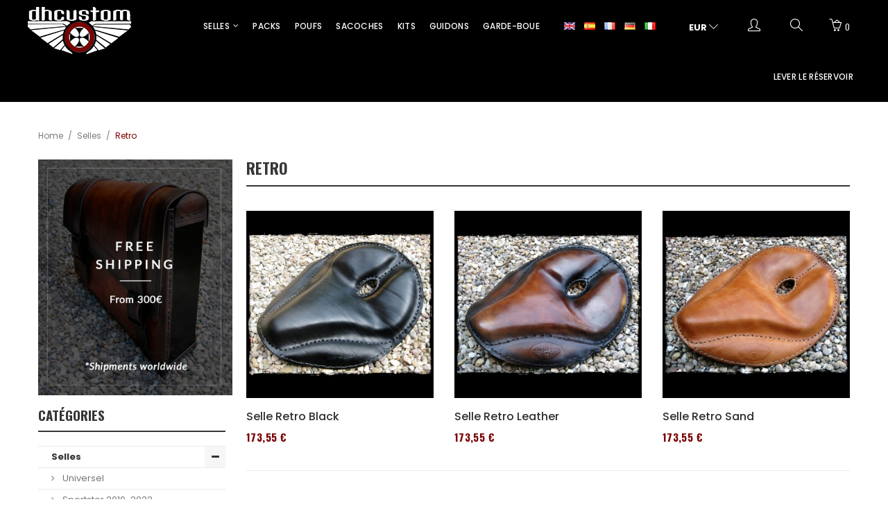

--- FILE ---
content_type: text/html; charset=utf-8
request_url: https://dhcustom.es/fr/18-retro
body_size: 11121
content:
<!DOCTYPE HTML>
<!--[if lt IE 7]> <html class="no-js lt-ie9 lt-ie8 lt-ie7" lang="fr-fr"><![endif]-->
<!--[if IE 7]><html class="no-js lt-ie9 lt-ie8 ie7" lang="fr-fr"><![endif]-->
<!--[if IE 8]><html class="no-js lt-ie9 ie8" lang="fr-fr"><![endif]-->
<!--[if gt IE 8]> <html class="no-js ie9" lang="fr-fr"><![endif]-->
<html lang="fr-fr">
	<head>
		<meta charset="utf-8" />
		<title>Retro - DHCustom</title>
						<meta name="robots" content="index,follow" />
		<meta name="viewport" content="width=device-width, minimum-scale=0.25, maximum-scale=1.6, initial-scale=1.0" />
		<meta name="apple-mobile-web-app-capable" content="yes" />
		<link rel="icon" type="image/vnd.microsoft.icon" href="/img/favicon.ico?1764770746" />
		<link rel="shortcut icon" type="image/x-icon" href="/img/favicon.ico?1764770746" />
																<link rel="stylesheet" href="/themes/dhcustom/css/global.css" type="text/css" media="all" />
																<link rel="stylesheet" href="/themes/dhcustom/css/autoload/highdpi.css" type="text/css" media="all" />
																<link rel="stylesheet" href="/themes/dhcustom/css/autoload/responsive-tables.css" type="text/css" media="all" />
																<link rel="stylesheet" href="/themes/dhcustom/css/autoload/uniform.default.css" type="text/css" media="all" />
																<link rel="stylesheet" href="/themes/dhcustom/css/product_list.css" type="text/css" media="all" />
																<link rel="stylesheet" href="/themes/dhcustom/css/category.css" type="text/css" media="all" />
																<link rel="stylesheet" href="/themes/dhcustom/css/scenes.css" type="text/css" media="all" />
																<link rel="stylesheet" href="/themes/dhcustom/css/modules/blockcart/blockcart.css" type="text/css" media="all" />
																<link rel="stylesheet" href="/js/jquery/plugins/bxslider/jquery.bxslider.css" type="text/css" media="all" />
																<link rel="stylesheet" href="/themes/dhcustom/css/modules/blocksearch/blocksearch.css" type="text/css" media="all" />
																<link rel="stylesheet" href="/js/jquery/plugins/autocomplete/jquery.autocomplete.css" type="text/css" media="all" />
																<link rel="stylesheet" href="/themes/dhcustom/css/modules/blocktags/blocktags.css" type="text/css" media="all" />
																<link rel="stylesheet" href="/themes/dhcustom/css/modules/posslideshow/css/nivo-slider/nivo-slider.css" type="text/css" media="all" />
																<link rel="stylesheet" href="/themes/dhcustom/css/modules/posmegamenu/css/custommenu.css" type="text/css" media="all" />
																<link rel="stylesheet" href="/modules/posthemeoption/css/animate.css" type="text/css" media="all" />
																<link rel="stylesheet" href="/themes/dhcustom/css/modules/posthemeoption/css/addition.css" type="text/css" media="all" />
																<link rel="stylesheet" href="/modules/posthemeoption/css/animation.css" type="text/css" media="all" />
																<link rel="stylesheet" href="/themes/dhcustom/css/modules/blockcategories/blockcategories.css" type="text/css" media="all" />
																<link rel="stylesheet" href="/modules/paypal/views/css/paypal.css" type="text/css" media="all" />
																<link rel="stylesheet" href="/themes/dhcustom/css/modules/productcomments/productcomments.css" type="text/css" media="all" />
														<script type="text/javascript">
var CUSTOMIZE_TEXTFIELD = 1;
var FancyboxI18nClose = 'Fermer';
var FancyboxI18nNext = 'Suivant';
var FancyboxI18nPrev = 'Pr&eacute;c&eacute;dent';
var ajax_allowed = true;
var ajaxsearch = true;
var baseDir = 'https://dhcustom.es/';
var baseUri = 'https://dhcustom.es/';
var blocksearch_type = 'top';
var check_bellow = 'Por favor, marque a continuación:';
var comparator_max_item = 0;
var comparedProductsIds = [];
var contentOnly = false;
var currency = {"id":1,"name":"Euro","iso_code":"EUR","iso_code_num":"978","sign":"\u20ac","blank":"1","conversion_rate":"1.000000","deleted":"0","format":"2","decimals":"1","active":"1","prefix":"","suffix":" \u20ac","id_shop_list":null,"force_id":false};
var currencyBlank = 1;
var currencyFormat = 2;
var currencyRate = 1;
var currencySign = '€';
var customizationIdMessage = 'Personnalisation';
var delete_txt = 'Supprimer';
var displayList = false;
var freeProductTranslation = 'Offert !';
var freeShippingTranslation = 'Livraison gratuite !';
var generated_date = 1770044997;
var hasDeliveryAddress = false;
var highDPI = false;
var id_lang = 4;
var img_dir = 'https://dhcustom.es/themes/dhcustom/img/';
var instantsearch = false;
var isGuest = 0;
var isLogged = 0;
var isMobile = false;
var max_item = 'Vous ne pouvez pas ajouter plus de 0 produit(s) dans le comparateur.';
var min_item = 'Veuillez choisir au moins 1 produit.';
var p_version = '1.6';
var p_version_short = '1';
var page_name = 'category';
var priceDisplayMethod = 0;
var priceDisplayPrecision = 2;
var quickView = false;
var re_position = '1';
var re_size = 'normal';
var re_theme = 'light';
var re_version = '1';
var removingLinkText = 'supprimer cet article du panier';
var request = 'https://dhcustom.es/fr/18-retro';
var roundMode = 2;
var search_url = 'https://dhcustom.es/fr/Recherche';
var site_key = '6Lfph0cUAAAAAD7MMUIj4NsYVz9VT9XQ2RGrkz3o';
var static_token = '7a97d9405ec42a2747d1e7da2fb2cf3a';
var there_is1 = 'Hay 1 error';
var toBeDetermined = 'À définir';
var token = '1b06ae209a8c88ca70abcdeee3d8f6bb';
var usingSecureMode = true;
var validate_first = 'No soy un robot, haga clic de nuevo en suscribirse.';
var whitelist_m = '';
var whitelisted = false;
var wrong_captcha = 'Captcha incorrecto.';
</script>

						<script type="text/javascript" src="/js/jquery/jquery-1.11.0.min.js"></script>
						<script type="text/javascript" src="/js/jquery/jquery-migrate-1.2.1.min.js"></script>
						<script type="text/javascript" src="/js/jquery/plugins/jquery.easing.js"></script>
						<script type="text/javascript" src="/js/tools.js"></script>
						<script type="text/javascript" src="/themes/dhcustom/js/global.js"></script>
						<script type="text/javascript" src="/themes/dhcustom/js/autoload/10-bootstrap.min.js"></script>
						<script type="text/javascript" src="/themes/dhcustom/js/autoload/15-jquery.total-storage.min.js"></script>
						<script type="text/javascript" src="/themes/dhcustom/js/autoload/15-jquery.uniform-modified.js"></script>
						<script type="text/javascript" src="/themes/dhcustom/js/category.js"></script>
						<script type="text/javascript" src="/themes/dhcustom/js/modules/blockcart/ajax-cart.js"></script>
						<script type="text/javascript" src="/js/jquery/plugins/jquery.scrollTo.js"></script>
						<script type="text/javascript" src="/js/jquery/plugins/jquery.serialScroll.js"></script>
						<script type="text/javascript" src="/js/jquery/plugins/bxslider/jquery.bxslider.js"></script>
						<script type="text/javascript" src="/js/jquery/plugins/autocomplete/jquery.autocomplete.js"></script>
						<script type="text/javascript" src="/themes/dhcustom/js/modules/blocksearch/blocksearch.js"></script>
						<script type="text/javascript" src="/modules/posslideshow/js/nivo-slider/jquery.nivo.slider.pack.js"></script>
						<script type="text/javascript" src="/modules/posmegamenu/js/mobile_menu.js"></script>
						<script type="text/javascript" src="/modules/posmegamenu/js/custommenu.js"></script>
						<script type="text/javascript" src="/modules/posthemeoption/js/owl.carousel.min.js"></script>
						<script type="text/javascript" src="/themes/dhcustom/js/tools/treeManagement.js"></script>
							 <link href='https://fonts.googleapis.com/css?family=Oswald:300,400,700' rel='stylesheet' type='text/css'>  <link href='https://fonts.googleapis.com/css?family=Poppins:400,500,600,700' rel='stylesheet' type='text/css'> <style type="text/css">
	
					body,
			h1, h2, h3, h4, h5, h6, .h1, .h2, .h3, .h4, .h5, .h6{
			font-family:Oswald;
			} 
			.fontcustom1{
			font-family:Oswald !important;
			}
							body, p {
			font-family:Poppins;
			}
			.fontcustom2{
			font-family:Poppins !important;
			}
			
	
</style><script defer type="text/javascript">/*
 *
 *  2007-2022 PayPal
 *
 *  NOTICE OF LICENSE
 *
 *  This source file is subject to the Academic Free License (AFL 3.0)
 *  that is bundled with this package in the file LICENSE.txt.
 *  It is also available through the world-wide-web at this URL:
 *  http://opensource.org/licenses/afl-3.0.php
 *  If you did not receive a copy of the license and are unable to
 *  obtain it through the world-wide-web, please send an email
 *  to license@prestashop.com so we can send you a copy immediately.
 *
 *  DISCLAIMER
 *
 *  Do not edit or add to this file if you wish to upgrade PrestaShop to newer
 *  versions in the future. If you wish to customize PrestaShop for your
 *  needs please refer to http://www.prestashop.com for more information.
 *
 *  @author 2007-2022 PayPal
 *  @author 202 ecommerce <tech@202-ecommerce.com>
 *  @copyright PayPal
 *  @license http://opensource.org/licenses/osl-3.0.php Open Software License (OSL 3.0)
 *
 */


    

function updateFormDatas()
{
	var nb = $('#quantity_wanted').val();
	var id = $('#idCombination').val();

	$('.paypal_payment_form input[name=quantity]').val(nb);
	$('.paypal_payment_form input[name=id_p_attr]').val(id);
}
	
$(document).ready( function() {
    
		var baseDirPP = baseDir.replace('http:', 'https:');
		
	if($('#in_context_checkout_enabled').val() != 1)
	{
        $(document).on('click','#payment_paypal_express_checkout', function() {
			$('#paypal_payment_form_cart').submit();
			return false;
		});
	}


	var jquery_version = $.fn.jquery.split('.');
	if(jquery_version[0]>=1 && jquery_version[1] >= 7)
	{
		$('body').on('submit',".paypal_payment_form", function () {
			updateFormDatas();
		});
	}
	else {
		$('.paypal_payment_form').live('submit', function () {
			updateFormDatas();
		});
	}

	function displayExpressCheckoutShortcut() {
		var id_product = $('input[name="id_product"]').val();
		var id_product_attribute = $('input[name="id_product_attribute"]').val();
		$.ajax({
			type: "GET",
			url: baseDirPP+'/modules/paypal/express_checkout/ajax.php',
			data: { get_qty: "1", id_product: id_product, id_product_attribute: id_product_attribute },
			cache: false,
			success: function(result) {
				if (result == '1') {
					$('#container_express_checkout').slideDown();
				} else {
					$('#container_express_checkout').slideUp();
				}
				return true;
			}
		});
	}

	$('select[name^="group_"]').change(function () {
		setTimeout(function(){displayExpressCheckoutShortcut()}, 500);
	});

	$('.color_pick').click(function () {
		setTimeout(function(){displayExpressCheckoutShortcut()}, 500);
	});

    if($('body#product').length > 0) {
        setTimeout(function(){displayExpressCheckoutShortcut()}, 500);
    }
	
	
			

	var modulePath = 'modules/paypal';
	var subFolder = '/integral_evolution';

	var fullPath = baseDirPP + modulePath + subFolder;
	var confirmTimer = false;
		
	if ($('form[target="hss_iframe"]').length == 0) {
		if ($('select[name^="group_"]').length > 0)
			displayExpressCheckoutShortcut();
		return false;
	} else {
		checkOrder();
	}

	function checkOrder() {
		if(confirmTimer == false)
			confirmTimer = setInterval(getOrdersCount, 1000);
	}

	});


</script>
		<link rel="stylesheet" href="//fonts.googleapis.com/css?family=Open+Sans:300,600&amp;subset=latin,latin-ext" type="text/css" media="all" />
		<link rel="stylesheet" href="https://dhcustom.es/themes/dhcustom/css/simple-line-icons.css" type="text/css"/>
		<!--[if IE 8]>
		<script src="https://oss.maxcdn.com/libs/html5shiv/3.7.0/html5shiv.js"></script>
		<script src="https://oss.maxcdn.com/libs/respond.js/1.3.0/respond.min.js"></script>
		<![endif]-->
		

		<link rel="stylesheet" href="/js/jquery/plugins/fancybox/jquery.fancybox.css" type="text/css" media="all">
		<script type="text/javascript" src="/js/jquery/plugins/fancybox/jquery.fancybox.js"></script>

		

	</head>
	<body id="category" itemscope itemtype="http://schema.org/WebPage" class="category category-18 category-retro show-left-column hide-right-column lang_fr">

<script>
  (function(i,s,o,g,r,a,m){i['GoogleAnalyticsObject']=r;i[r]=i[r]||function(){
  (i[r].q=i[r].q||[]).push(arguments)},i[r].l=1*new Date();a=s.createElement(o),
  m=s.getElementsByTagName(o)[0];a.async=1;a.src=g;m.parentNode.insertBefore(a,m)
  })(window,document,'script','https://www.google-analytics.com/analytics.js','ga');

  ga('create', 'UA-90862438-1', 'auto');
  ga('send', 'pageview');

</script>

					<div id="page">
			
	<div id="layer_cart" class="container">
		<div class="clearfix">
			<div class="layer_cart_product col-xs-12 col-md-6">
				<span class="cross" title="Fermer la fenêtre"></span>
				<span class="title">
					<i class="icon-check"></i>Produit ajouté au panier avec succès
				</span>
				<div class="product-image-container layer_cart_img">
				</div>
				<div class="layer_cart_product_info">
					<span id="layer_cart_product_title" class="product-name"></span>
					<span id="layer_cart_product_attributes"></span>
					<div>
						<strong class="dark">Quantité</strong>
						<span id="layer_cart_product_quantity"></span>
					</div>
					<div>
						<strong class="dark">Total</strong>
						<span id="layer_cart_product_price"></span>
					</div>
				</div>
			</div>
			<div class="layer_cart_cart col-xs-12 col-md-6">
				<span class="title">
					<!-- Plural Case [both cases are needed because page may be updated in Javascript] -->
					<span class="ajax_cart_product_txt_s  unvisible">
						 Il y a <span class="ajax_cart_quantity">0</span> articles dans votre panier. 
					</span>
					<!-- Singular Case [both cases are needed because page may be updated in Javascript] -->
					<span class="ajax_cart_product_txt ">
						Il y a 1 article dans votre panier.
					</span>
				</span>
				<div class="layer_cart_row">
					<strong class="dark">
						Total des produits
											</strong>
					<span class="ajax_block_products_total">
											</span>
				</div>

								<div class="layer_cart_row">
										<strong class="dark">
						Frais de port&nbsp;					</strong>
						<a href="https://dhcustom.es/fr/login" title="S'identifier" >S'identifier</a>
					
					
				</div>
									<div class="layer_cart_row">
						<strong class="dark">Taxes</strong>
						<span class="price cart_block_tax_cost ajax_cart_tax_cost">0,00 €</span>
					</div>
								<div class="layer_cart_row">
					<strong class="dark">
						Total
											</strong>
										<span class="ajax_block_products_total">
											</span>
									</div>
				<div class="button-container">
					<span class="continue btn btn-default button exclusive-medium" title="Continuer mes achats">
						<span>
							<i class="icon-chevron-left left"></i>Continuer mes achats
						</span>
					</span>
					<a class="btn btn-default button button-medium"	href="https://dhcustom.es/fr/commande" title="Commander" rel="nofollow">
						<span>
							Commander<i class="icon-chevron-right right"></i>
						</span>
					</a>
				</div>
			</div>
		</div>
		<div class="crossseling"></div>
	</div> <!-- #layer_cart -->
	<div class="layer_cart_overlay"></div>

			<div class="header-container">
				<header id="header" class="scroll_menu">

										<div class="header_top">
						<div id="header_logo">
							<a href="https://dhcustom.es/" title="DHCustom">
								<img class="logo img-responsive" src="https://dhcustom.es/img/dh-seats-logo-1480606362.jpg" alt="DHCustom" width="149" height="68"/>
							</a>
						</div>
						<div class="block_right">
							<div class="header_config">
								<!-- Block languages module -->
	<div id="languages-block-top" class="btn-group">
		
							<div>
											<a href="https://dhcustom.es/en/18-retro" title="English (English)">
					
					<img src="https://dhcustom.es/img/l/1.jpg" alt="en" width="16" height="11" />
					</a>
				</div>
			


		
							<div>
											<a href="https://dhcustom.es/es/18-retro" title="Español (Spanish)">
					
					<img src="https://dhcustom.es/img/l/3.jpg" alt="es" width="16" height="11" />
					</a>
				</div>
			


		
							<div class="current">
											<a href="https://dhcustom.es/fr/18-retro" title="Français (French)">
					
					<img src="https://dhcustom.es/img/l/4.jpg" alt="fr" width="16" height="11" />
				</a>
				</div>
			


		
							<div>
											<a href="https://dhcustom.es/de/18-retro" title="Deutsch (German)">
					
					<img src="https://dhcustom.es/img/l/5.jpg" alt="de" width="16" height="11" />
					</a>
				</div>
			


		
							<div>
											<a href="https://dhcustom.es/it/18-retro" title="Italiano (Italian)">
					
					<img src="https://dhcustom.es/img/l/6.jpg" alt="it" width="16" height="11" />
					</a>
				</div>
			


				<ul id="first-languages" class="languages-block_ul toogle_content">
							<li >
																				<a href="https://dhcustom.es/en/18-retro" title="English (English)">
															<img src="https://dhcustom.es/img/l/1.jpg" alt="en" width="16" height="11" />
						<span>English</span>
									</a>
								</li>
							<li >
																				<a href="https://dhcustom.es/es/18-retro" title="Español (Spanish)">
															<img src="https://dhcustom.es/img/l/3.jpg" alt="es" width="16" height="11" />
						<span>Español</span>
									</a>
								</li>
							<li class="selected">
										<img src="https://dhcustom.es/img/l/4.jpg" alt="fr" width="16" height="11" />
						<span>Français</span>
								</li>
							<li >
																				<a href="https://dhcustom.es/de/18-retro" title="Deutsch (German)">
															<img src="https://dhcustom.es/img/l/5.jpg" alt="de" width="16" height="11" />
						<span>Deutsch</span>
									</a>
								</li>
							<li >
																				<a href="https://dhcustom.es/it/18-retro" title="Italiano (Italian)">
															<img src="https://dhcustom.es/img/l/6.jpg" alt="it" width="16" height="11" />
						<span>Italiano</span>
									</a>
								</li>
					</ul>
	</div>
<!-- /Block languages module -->

							</div>
							<div class="header_config">
								<!-- Block currencies module -->
	<div id="currencies-block-top" class="content_block">
		<form id="setCurrency" action="/fr/18-retro" method="post">
			<div id="current_currency" class="title">
				<input type="hidden" name="id_currency" id="id_currency" value=""/>
				<input type="hidden" name="SubmitCurrency" value="" />
																		<strong>EUR</strong>																	<i class="icon2-arrow-down"></i>
			</div>
			<ul id="first-currencies" class="link_cnt" style="display:none;">
																									<li >
						<a href="javascript:setCurrency(3);" rel="nofollow" title="Dolar (USD)" class="link_in fontcustom2">
							Dolar (USD)
						</a>
					</li>
																									<li class="selected">
						<a href="javascript:setCurrency(1);" rel="nofollow" title="Euro (EUR)" class="link_in fontcustom2">
							Euro (EUR)
						</a>
					</li>
																									<li >
						<a href="javascript:setCurrency(4);" rel="nofollow" title="Pound (GBP)" class="link_in fontcustom2">
							Pound (GBP)
						</a>
					</li>
							</ul>
		</form>
	</div>
<!-- /Block currencies module -->
<script type="text/javascript">
$("#current_currency").click(function() {
  $("#first-currencies").toggle('slow');
});

</script>

							</div>
							<div class="header_config">
								<a class="icon_top current" href="javascript:void(0)" title="Menu">
									<i class="icon2-user"></i>
								</a>
								<div class="toogle_content">
									
									<div class="content_block">
	<span class="title">Mon compte <i class="icon2-arrow-down"></i></span>
	<div class="link_cnt">
					<a class="login link_in fontcustom2" href="https://dhcustom.es/fr/my-account" rel="nofollow" title="Identifiez-vous">
				Registre
			</a>
			<a class="login link_in fontcustom2" href="https://dhcustom.es/fr/my-account" rel="nofollow" title="Identifiez-vous">
				Connexion
			</a>
				<a href="https://dhcustom.es/fr/commande" title="Voir mon panier" rel="nofollow" class=" link_in fontcustom2">
			Mon panier
		</a>
	</div>
</div>


								</div>
							</div>
							<!-- Block search module TOP -->
<div class="searchblock" id="search_block_top">
	<a class="icon_top current" href="javascript:void(0)" title="Rechercher">
		<i class="icon2-magnifier"></i>
	</a>
	<div class="toogle_content">
		<div class="container">
			<span class="title fontcustom2">Rechercher</span>
			<span class="hideout"><i class="icon2-close"></i></span>
			<form id="searchbox" method="get" action="//dhcustom.es/fr/Recherche" >
				<input type="hidden" name="controller" value="search" />
				<input type="hidden" name="orderby" value="position" />
				<input type="hidden" name="orderway" value="desc" />
				<input class="search_query form-control fontcustom2" type="text" id="search_query_top" name="search_query" placeholder="Tapez et appuyez sur Entrée pour rechercher ..." value="" />
				<button type="submit" name="submit_search" class="button-search">
					<i class="icon-search"></i>
				</button>
			</form>
		</div>
	</div>
</div>
<!-- /Block search module TOP --><!-- MODULE Block cart -->
<div class=" shopping_cart_top">
	<div class="shopping_cart">
		<a class="current fontcustom1" href="javascript:void(0)" title="Voir mon panier" rel="nofollow">
			<i class="icon2-basket-loaded"></i>
			<span class="ajax_cart_quantity">0</span>
		</a>
					<div class="cart_block block exclusive toogle_content">
				<div class="block_content">
					<!-- block list of products -->
					<div class="cart_block_list">
												<p class="cart_block_no_products">
							Aucun produit
						</p>
																		<div class="cart-prices">
							<div class="cart-prices-line first-line">
																	<span class="price fontcustom1 cart_block_shipping_costNoTransporte ">
										<a href="https://dhcustom.es/fr/login" title="S'identifier" >S'identifier</a>
									</span>

									<span>
										Livraison
									</span>
															</div>
																						<div class="cart-prices-line">
									<span class="price fontcustom1 cart_block_tax_cost ajax_cart_tax_cost">0,00 €</span>
									<span>Taxes</span>
								</div>
														<div class="cart-prices-line last-line">
																	<span class="price fontcustom1 cart_block_total ajax_block_products_total 0,00 €">0,00 €</span>
																<span>Total</span>
							</div>
													</div>
						<p class="cart-buttons">
							<a id="button_order_cart" class="fontcustom2" href="https://dhcustom.es/fr/commande" title="Commander" rel="nofollow">
								Voir mon panier
							</a>
						</p>
					</div>
				</div>
			</div><!-- .cart_block -->
			</div>
</div>
<!-- /MODULE Block cart -->
						</div>
						<!-- Block categories module -->
	<div class="pt_custommenu_mobile hidden-sm hidden-md hidden-lg">
		<div class="navbar">
			<div id="navbar-inner" class="navbar-inner navbar-inactive">
				<a class="btn-navbar">Menu</a>
				<ul id="pt_custommenu_itemmobile" class="tree dhtml  mobilemenu nav-collapse collapse">
																		
<li >
	<a 
	href="https://dhcustom.es/fr/12-selles" title="">
		Selles
	</a>
			<ul>
												
<li >
	<a 
	href="https://dhcustom.es/fr/20-universel" title="">
		Universel
	</a>
	</li>

																
<li >
	<a 
	href="https://dhcustom.es/fr/19-sportster-2010-2022" title="">
		Sportster 2010-2022
	</a>
	</li>

																
<li >
	<a 
	href="https://dhcustom.es/fr/18-retro" class="selected" title="">
		Retro
	</a>
	</li>

																
<li >
	<a 
	href="https://dhcustom.es/fr/17-big-mod1920" title="">
		Big - Mod.1920
	</a>
	</li>

																
<li class="last">
	<a 
	href="https://dhcustom.es/fr/27-triumph-bobber" title="">
		 Triumph Bobber 
	</a>
	</li>

									</ul>
	</li>

																								
<li >
	<a 
	href="https://dhcustom.es/fr/13-guidons" title="">
		Guidons
	</a>
	</li>

																								
<li >
	<a 
	href="https://dhcustom.es/fr/14-kits" title="">
		Kits
	</a>
	</li>

																								
<li >
	<a 
	href="https://dhcustom.es/fr/15-poufs" title="">
		Poufs
	</a>
	</li>

																								
<li >
	<a 
	href="https://dhcustom.es/fr/16-sacoches" title="">
		Sacoches
	</a>
	</li>

																								
<li >
	<a 
	href="https://dhcustom.es/fr/21-garde-boue" title="">
		Garde-boue
	</a>
	</li>

																								
<li >
	<a 
	href="https://dhcustom.es/fr/24-portefeuilles" title="">
		Portefeuilles
	</a>
	</li>

																								
<li >
	<a 
	href="https://dhcustom.es/fr/23-packs" title="">
		Packs
	</a>
	</li>

																								
<li >
	<a 
	href="https://dhcustom.es/fr/22-lever-le-reservoir" title="">
		Lever le réservoir
	</a>
	</li>

																								
<li >
	<a 
	href="https://dhcustom.es/fr/25-t-shirts" title="">
		T-shirts
	</a>
	</li>

																								
<li class="last">
	<a 
	href="https://dhcustom.es/fr/26-casquettes" title="">
		Casquettes
	</a>
	</li>

																     
																			 
																			 
																			 
																			 
																			 
																													</ul>
                                <script type="text/javascript">
                                // <![CDATA[
                                        // we hide the tree only if JavaScript is activated
                                        $('div#categories_block_left ul.dhtml').hide();
                                // ]]>
                                </script>
			</div>
		</div>
</div>
<!-- /Block categories module -->
<div class="nav-container visible-desktop hidden-xs">
    <div id="pt_custommenu" class="pt_custommenu">
        <div id="pt_menu12" class="pt_menu nav-1">
<div class="parentMenu">
<a href="https://dhcustom.es/fr/12-selles" class="fontcustom2">
<span>Selles</span>
<i class="icon-caret-down"></i>
</a>
</div>
<div id="popup12" class="popup" style="display: none; width: 1228px;">
<div class="block1" id="block112">
<div class="column last col1"><div class="itemMenu level1"><a class="itemMenuName level3 nochild" href="https://dhcustom.es/fr/20-universel"><span>Universel</span></a><a class="itemMenuName level3 nochild" href="https://dhcustom.es/fr/19-sportster-2010-2022"><span>Sportster&nbsp;2010-2022</span></a><a class="itemMenuName level3 act nochild" href="https://dhcustom.es/fr/18-retro"><span>Retro</span></a><a class="itemMenuName level3 nochild" href="https://dhcustom.es/fr/17-big-mod1920"><span>Big&nbsp;-&nbsp;Mod.1920</span></a><a class="itemMenuName level3 nochild" href="https://dhcustom.es/fr/27-triumph-bobber"><span>&nbsp;Triumph&nbsp;Bobber&nbsp;</span></a></div></div>
<div class="clearBoth"></div>
</div>
</div>
</div><div id="pt_menu23" class="pt_menu nav-2 pt_menu_no_child">
<div class="parentMenu">
<a href="https://dhcustom.es/fr/23-packs" class="fontcustom2">
<span>Packs</span>
</a>
</div>
</div><div id="pt_menu15" class="pt_menu nav-3 pt_menu_no_child">
<div class="parentMenu">
<a href="https://dhcustom.es/fr/15-poufs" class="fontcustom2">
<span>Poufs</span>
</a>
</div>
</div><div id="pt_menu16" class="pt_menu nav-4 pt_menu_no_child">
<div class="parentMenu">
<a href="https://dhcustom.es/fr/16-sacoches" class="fontcustom2">
<span>Sacoches</span>
</a>
</div>
</div><div id="pt_menu14" class="pt_menu nav-5 pt_menu_no_child">
<div class="parentMenu">
<a href="https://dhcustom.es/fr/14-kits" class="fontcustom2">
<span>Kits</span>
</a>
</div>
</div><div id="pt_menu13" class="pt_menu nav-6 pt_menu_no_child">
<div class="parentMenu">
<a href="https://dhcustom.es/fr/13-guidons" class="fontcustom2">
<span>Guidons</span>
</a>
</div>
</div><div id="pt_menu21" class="pt_menu nav-7 pt_menu_no_child">
<div class="parentMenu">
<a href="https://dhcustom.es/fr/21-garde-boue" class="fontcustom2">
<span>Garde-boue</span>
</a>
</div>
</div><div id="pt_menu22" class="pt_menu nav-8 pt_menu_no_child">
<div class="parentMenu">
<a href="https://dhcustom.es/fr/22-lever-le-reservoir" class="fontcustom2">
<span>Lever le réservoir</span>
</a>
</div>
</div>
    </div>
	<div class="clearfix"></div>
</div>
<script type="text/javascript">
//<![CDATA[
var CUSTOMMENU_POPUP_EFFECT = 0;
var CUSTOMMENU_POPUP_TOP_OFFSET = 73;
//]]>
</script>
						<div class="clearfix"></div>
					</div>
				</header>
			</div>
																	

			
			
			




			<div class="columns-container">
													<div id="columns" class="container">
					
		
											
<!-- Breadcrumb -->
<div class="breadcrumb_container">
<div class="container">
<div id="themejs-breadcrumb" class="breadcrumb clearfix ">
	<a class="home" href="http://dhcustom.es/" title="retour &agrave; Accueil">Home</a>
			<span class="navigation-pipe" >&#47;</span>
					<a href="https://dhcustom.es/fr/12-selles" title="Selles" data-gg="">Selles</a><span class="navigation-pipe">></span>Retro
			</div>
</div>
</div>
<!-- /Breadcrumb -->
										<div id="slider_row" class="row">
																	</div>
					<div class="row">
												<div id="left_column" class="column col-xs-12 col-sm-3">     	  	  <p><img src="https://dhcustom.es/img/cms/enviosinternacionales_en.jpg" width="280" height="340" /></p>
<p></p>
	       <!-- Block categories module -->
<div id="categories_block_left" class="block">
	<h2 class="title_block">
		
		Catégories
	</h2>
	<div class="block_content">
		<ul class="tree dhtml">
												
<li >
	<a 
	href="https://dhcustom.es/fr/12-selles" title="">
		Selles
	</a>
			<ul>
												
<li >
	<a 
	href="https://dhcustom.es/fr/20-universel" title="">
		Universel
	</a>
	</li>

																
<li >
	<a 
	href="https://dhcustom.es/fr/19-sportster-2010-2022" title="">
		Sportster 2010-2022
	</a>
	</li>

																
<li >
	<a 
	href="https://dhcustom.es/fr/18-retro" class="selected" title="">
		Retro
	</a>
	</li>

																
<li >
	<a 
	href="https://dhcustom.es/fr/17-big-mod1920" title="">
		Big - Mod.1920
	</a>
	</li>

																
<li class="last">
	<a 
	href="https://dhcustom.es/fr/27-triumph-bobber" title="">
		 Triumph Bobber 
	</a>
	</li>

									</ul>
	</li>

																
<li >
	<a 
	href="https://dhcustom.es/fr/13-guidons" title="">
		Guidons
	</a>
	</li>

																
<li >
	<a 
	href="https://dhcustom.es/fr/14-kits" title="">
		Kits
	</a>
	</li>

																
<li >
	<a 
	href="https://dhcustom.es/fr/15-poufs" title="">
		Poufs
	</a>
	</li>

																
<li >
	<a 
	href="https://dhcustom.es/fr/16-sacoches" title="">
		Sacoches
	</a>
	</li>

																
<li >
	<a 
	href="https://dhcustom.es/fr/21-garde-boue" title="">
		Garde-boue
	</a>
	</li>

																
<li >
	<a 
	href="https://dhcustom.es/fr/24-portefeuilles" title="">
		Portefeuilles
	</a>
	</li>

																
<li >
	<a 
	href="https://dhcustom.es/fr/23-packs" title="">
		Packs
	</a>
	</li>

																
<li >
	<a 
	href="https://dhcustom.es/fr/22-lever-le-reservoir" title="">
		Lever le réservoir
	</a>
	</li>

																
<li >
	<a 
	href="https://dhcustom.es/fr/25-t-shirts" title="">
		T-shirts
	</a>
	</li>

																
<li class="last">
	<a 
	href="https://dhcustom.es/fr/26-casquettes" title="">
		Casquettes
	</a>
	</li>

									</ul>
	</div>
</div>
<!-- /Block categories module -->
</div>
																		<div id="center_column" class="center_column col-xs-12 col-sm-9">
	

	<h1 class="category_heading"><span class="cat-name">Retro</span></h1>
								<div class="content_sortPagiBar clearfix">
            	<div class="sortPagiBar clearfix" style="display:none;">
            		<ul class="display hidden-xs">
	<li class="display-title">Afficher :</li>
    <li id="grid"><a rel="nofollow" href="#" title="Grille"><i class="icon-th-large"></i>Grille</a></li>
    <li id="list"><a rel="nofollow" href="#" title="Liste"><i class="icon-th-list"></i>Liste</a></li>
</ul>

<form id="productsSortForm" action="https://dhcustom.es/fr/18-retro" class="productsSortForm">
	<div class="select selector1">
		<label for="selectProductSort">Tri</label>
		<select id="selectProductSort" class="selectProductSort form-control">
			<option value="position:asc" selected="selected">--</option>
							<option value="price:asc">Le moins cher</option>
				<option value="price:desc">Le plus cher</option>
						<option value="name:asc">De A &agrave; Z</option>
			<option value="name:desc">De Z &agrave; A</option>
						<option value="reference:asc">R&eacute;f&eacute;rence : croissante</option>
			<option value="reference:desc">R&eacute;f&eacute;rence : d&eacute;croissante</option>
		</select>
	</div>
</form>
<!-- /Sort products -->
			
	
                								<!-- nbr product/page -->
		<!-- /nbr product/page -->

				</div>
			</div>
				<!-- Products list -->
	<ul class="product_list grid product_content row">
			<li class="ajax_block_product col-xs-12 col-sm-6 col-lg-4">
			<div class="product-container item" itemscope itemtype="https://schema.org/Product">
				<div class="left-block">
					<a class="img_content" href="https://dhcustom.es/fr/retro/34-selle-retro-black.html" itemprop="url">
						<img src="https://dhcustom.es/929-home_default/selle-retro-black.jpg"
						alt=""
						class="img-responsive"/>
					</a>
															<div class="btn_content" style="display:none;">
						<div class="btn_in">
							
																				</div>
					</div>
				</div>
				<div class="right-block">
					<a class="product-name fontcustom2" href="https://dhcustom.es/fr/retro/34-selle-retro-black.html" title="Selle Retro Black">
						Selle Retro Black
					</a>
					<p class="manufacturer fontcustom2">
						
					</p>
					<div class="hook-reviews">
							<div class="comments_note" itemprop="aggregateRating" itemscope itemtype="https://schema.org/AggregateRating">
		<div class="star_content clearfix">
												<div class="star"></div>
																<div class="star"></div>
																<div class="star"></div>
																<div class="star"></div>
																<div class="star"></div>
							            <meta itemprop="worstRating" content = "0" />
            <meta itemprop="ratingValue" content = "0" />
            <meta itemprop="bestRating" content = "5" />
		</div>
		<span class="nb-comments"><span itemprop="reviewCount">0</span> Commentaire(s)</span>
	</div>

					</div>
					<div class="price-box">
						<meta itemprop="priceCurrency" content="0" />
						<span class="price fontcustom1">173,55 €</span>
											</div>
					<p class="product-desc">
						Siège rétro en cuir noir. Sièges inspirés par les anciens modèles de Motos de courses.Mesures; 35 X 25 cm. (13,5 x 10 ")
					</p>
					<div class="transfer">
																														<a class="exclusive ajax_add_to_cart_button btn btn-default" href="http://dhcustom.es/fr/panier?add=1&amp;id_product=34&amp;token=7a97d9405ec42a2747d1e7da2fb2cf3a" rel="nofollow" title="Ajouter au panier" data-id-product="34">
										<i class="icon2-basket-loaded"></i>Ajouter au panier
									</a>
																										</div>
					<div class="btn_list">
																														<a class="exclusive ajax_add_to_cart_button btn btn-default" href="http://dhcustom.es/fr/panier?add=1&amp;id_product=34&amp;token=7a97d9405ec42a2747d1e7da2fb2cf3a" rel="nofollow" title="Ajouter au panier" data-id-product="34">
										<i class="icon2-basket-loaded"></i>Ajouter au panier
									</a>
																											
																	</div>
				</div>
			</div><!-- .product-container> -->
		</li>
			<li class="ajax_block_product col-xs-12 col-sm-6 col-lg-4">
			<div class="product-container item" itemscope itemtype="https://schema.org/Product">
				<div class="left-block">
					<a class="img_content" href="https://dhcustom.es/fr/retro/35-selle-retro-leather.html" itemprop="url">
						<img src="https://dhcustom.es/933-home_default/selle-retro-leather.jpg"
						alt=""
						class="img-responsive"/>
					</a>
															<div class="btn_content" style="display:none;">
						<div class="btn_in">
							
																				</div>
					</div>
				</div>
				<div class="right-block">
					<a class="product-name fontcustom2" href="https://dhcustom.es/fr/retro/35-selle-retro-leather.html" title="Selle Retro Leather">
						Selle Retro Leather
					</a>
					<p class="manufacturer fontcustom2">
						
					</p>
					<div class="hook-reviews">
							<div class="comments_note" itemprop="aggregateRating" itemscope itemtype="https://schema.org/AggregateRating">
		<div class="star_content clearfix">
												<div class="star"></div>
																<div class="star"></div>
																<div class="star"></div>
																<div class="star"></div>
																<div class="star"></div>
							            <meta itemprop="worstRating" content = "0" />
            <meta itemprop="ratingValue" content = "0" />
            <meta itemprop="bestRating" content = "5" />
		</div>
		<span class="nb-comments"><span itemprop="reviewCount">0</span> Commentaire(s)</span>
	</div>

					</div>
					<div class="price-box">
						<meta itemprop="priceCurrency" content="0" />
						<span class="price fontcustom1">173,55 €</span>
											</div>
					<p class="product-desc">
						Siège rétro en cuir brun foncé. Sièges inspirés par les anciens modèles de Motos de courses.Mesures; 35 X 25 cm. (13,5 x 10 ")
					</p>
					<div class="transfer">
																														<a class="exclusive ajax_add_to_cart_button btn btn-default" href="http://dhcustom.es/fr/panier?add=1&amp;id_product=35&amp;token=7a97d9405ec42a2747d1e7da2fb2cf3a" rel="nofollow" title="Ajouter au panier" data-id-product="35">
										<i class="icon2-basket-loaded"></i>Ajouter au panier
									</a>
																										</div>
					<div class="btn_list">
																														<a class="exclusive ajax_add_to_cart_button btn btn-default" href="http://dhcustom.es/fr/panier?add=1&amp;id_product=35&amp;token=7a97d9405ec42a2747d1e7da2fb2cf3a" rel="nofollow" title="Ajouter au panier" data-id-product="35">
										<i class="icon2-basket-loaded"></i>Ajouter au panier
									</a>
																											
																	</div>
				</div>
			</div><!-- .product-container> -->
		</li>
			<li class="ajax_block_product col-xs-12 col-sm-6 col-lg-4">
			<div class="product-container item" itemscope itemtype="https://schema.org/Product">
				<div class="left-block">
					<a class="img_content" href="https://dhcustom.es/fr/retro/36-selle-retro-sand.html" itemprop="url">
						<img src="https://dhcustom.es/936-home_default/selle-retro-sand.jpg"
						alt=""
						class="img-responsive"/>
					</a>
															<div class="btn_content" style="display:none;">
						<div class="btn_in">
							
																				</div>
					</div>
				</div>
				<div class="right-block">
					<a class="product-name fontcustom2" href="https://dhcustom.es/fr/retro/36-selle-retro-sand.html" title="Selle Retro Sand">
						Selle Retro Sand
					</a>
					<p class="manufacturer fontcustom2">
						
					</p>
					<div class="hook-reviews">
							<div class="comments_note" itemprop="aggregateRating" itemscope itemtype="https://schema.org/AggregateRating">
		<div class="star_content clearfix">
												<div class="star"></div>
																<div class="star"></div>
																<div class="star"></div>
																<div class="star"></div>
																<div class="star"></div>
							            <meta itemprop="worstRating" content = "0" />
            <meta itemprop="ratingValue" content = "0" />
            <meta itemprop="bestRating" content = "5" />
		</div>
		<span class="nb-comments"><span itemprop="reviewCount">0</span> Commentaire(s)</span>
	</div>

					</div>
					<div class="price-box">
						<meta itemprop="priceCurrency" content="0" />
						<span class="price fontcustom1">173,55 €</span>
											</div>
					<p class="product-desc">
						Siège rétro en cuir brun. Sièges inspirés par les anciens modèles de Motos de courses.Mesures; 35 X 25 cm. (13,5 x 10 ")
					</p>
					<div class="transfer">
																														<a class="exclusive ajax_add_to_cart_button btn btn-default" href="http://dhcustom.es/fr/panier?add=1&amp;id_product=36&amp;token=7a97d9405ec42a2747d1e7da2fb2cf3a" rel="nofollow" title="Ajouter au panier" data-id-product="36">
										<i class="icon2-basket-loaded"></i>Ajouter au panier
									</a>
																										</div>
					<div class="btn_list">
																														<a class="exclusive ajax_add_to_cart_button btn btn-default" href="http://dhcustom.es/fr/panier?add=1&amp;id_product=36&amp;token=7a97d9405ec42a2747d1e7da2fb2cf3a" rel="nofollow" title="Ajouter au panier" data-id-product="36">
										<i class="icon2-basket-loaded"></i>Ajouter au panier
									</a>
																											
																	</div>
				</div>
			</div><!-- .product-container> -->
		</li>
		</ul>





			<div class="content_sortPagiBar">
				<div class="bottom-pagination-content clearfix">
					
                    	
												<!-- Pagination -->
	<div id="pagination_bottom" class="pagination clearfix">
	    			</div>
    <div class="product-count">
    	        	                        	                        	R&eacute;sultats 1 - 3 sur 3.
		    </div>
	<!-- /Pagination -->

				</div>
			</div>
								</div><!-- #center_column -->
										</div><!-- .row -->
				</div><!-- #columns -->
			</div><!-- .columns-container -->
			
							<!-- Footer -->
				<div class="footer-container">
					<footer id="footer">
						<div class="footer_top container">
							<div class="row">
									
	<!-- Block CMS module footer -->
	<div class="footer-block col-xs-12 col-sm-6 col-md-3" id="block_various_links_footer">
		<h4 class="fontcustom1">Informations</h4>
		<ul class="toggle-footer">
																											<li class="item">
						<a href="https://dhcustom.es/fr/content/1-livraison" title="Livraison">
							Livraison
						</a>
					</li>
																<li class="item">
						<a href="https://dhcustom.es/fr/content/2-legal-notice" title="Mentions légales">
							Mentions légales
						</a>
					</li>
																<li class="item">
						<a href="https://dhcustom.es/fr/content/4-quienes-somos" title="Qui sommes-nous?">
							Qui sommes-nous?
						</a>
					</li>
																<li class="item">
						<a href="https://dhcustom.es/fr/content/5-paiement-securise" title="Paiement sécurisé">
							Paiement sécurisé
						</a>
					</li>
																<li class="item">
						<a href="https://dhcustom.es/fr/content/6-CONTACT" title="CONTACT">
							CONTACT
						</a>
					</li>
												</ul>
		
	</div>
	<!-- /Block CMS module footer -->
<!-- Block myaccount module -->
<div class="footer-block col-xs-12 col-sm-6 col-md-3">
	<h4 class="fontcustom1">Mon compte</h4>
	<div class="toggle-footer">
		<ul class="bullet">
			<li><a href="https://dhcustom.es/fr/order-history" title="Mes commandes" rel="nofollow">Mes commandes</a></li>
						<li><a href="https://dhcustom.es/fr/credit-slip" title="Mes avoirs" rel="nofollow">Mes avoirs</a></li>
			<li><a href="https://dhcustom.es/fr/adresses" title="Mes adresses" rel="nofollow">Mes adresses</a></li>
			<li><a href="https://dhcustom.es/fr/identity" title="Gérer mes informations personnelles" rel="nofollow">Mes informations personnelles</a></li>
			<li><a href="https://dhcustom.es/fr/discount" title="Mes bons de réduction" rel="nofollow">Mes bons de réduction</a></li>			
            		</ul>
	</div>
</div>
<!-- /Block myaccount module -->
<div id="social_block" class="footer-block col-xs-12 col-sm-6 col-md-3">
	<h4 class="fontcustom1">Nous suivre</h4>
	<div class="toggle-footer">
						<a class="_blank" href="https://www.facebook.com/Dhcustom.es/">
					Facebook
				</a>
						                                                		<a class="_blank" href="https://www.instagram.com/dhcustom/">
        			Instagram
        		</a>
        	</div>
</div>

							</div>
						</div>
						<div class="footer_bottom">
							<div class="container">
													<h1 class="copyright"> DHCustom © <strong> Est. 2012 </strong></h1>
							<div class="payment_img"><img src="https://dhcustom.es/img/cms/seguro.png" alt="" width="85" height="85" />   <img src="https://dhcustom.es/img/cms/RED.png" alt="" width="150" height="60" />   <img src="https://dhcustom.es/img/cms/payment.png" alt="" width="172" height="30" />      <img src="https://dhcustom.es/img/cms/disco.png" alt="" width="150" height="56" /> </div>
			

							</div>
						</div>
						
						
						
					</footer>
				</div><!-- #footer -->
					</div><!-- #page -->
		<div class="back-top"><a href= "#" class="back-top-button hidden-xs"></a></div>
</body></html>

--- FILE ---
content_type: text/css
request_url: https://dhcustom.es/themes/dhcustom/css/global.css
body_size: 215219
content:
@charset "UTF-8";
html, body, div, span, applet, object, iframe, h1, h2, h3, h4, h5, h6, p, blockquote, pre, a, abbr, acronym, address, big, cite, code, del, dfn, em, img, ins, kbd, q, s, samp, small, strike, strong, sub, sup, tt, var, b, u, i, center, dl, dt, dd, ol, ul, li, fieldset, form, label, legend, table, caption, tbody, tfoot, thead, tr, th, td, article, aside, canvas, details, embed, figure, figcaption, footer, header, hgroup, menu, nav, output, ruby, section, summary, time, mark, audio, video { margin: 0; padding: 0; border: 0; font: inherit; font-size: 100%; vertical-align: baseline; }

html { line-height: 1; }

ol, ul { list-style: none; }

table { border-collapse: collapse; border-spacing: 0; }

caption, th, td { text-align: left; font-weight: normal; vertical-align: middle; }

q, blockquote { quotes: none; }

q:before, q:after, blockquote:before, blockquote:after { content: ""; content: none; }

a img { border: none; }

article, aside, details, figcaption, figure, footer, header, hgroup, main, menu, nav, section, summary { display: block; }

.oneline, .product_content .item .right-block a.product-name, .product_content .item .right-block p.manufacturer { display: block; word-wrap: break-word; text-overflow: ellipsis; white-space: nowrap; overflow: hidden; }

/*! Bootstrap v3.0.0 Copyright 2013 Twitter, Inc Licensed under the Apache License v2.0 http://www.apache.org/licenses/LICENSE-2.0 Designed and built with all the love in the world by @mdo and @fat. */
/*! normalize.css v2.1.0 | MIT License | git.io/normalize */
article, aside, details, figcaption, figure, footer, header, hgroup, main, nav, section, summary { display: block; }

audio, canvas, video { display: inline-block; }

audio:not([controls]) { display: none; height: 0; }

[hidden] { display: none; }

html { font-family: sans-serif; -webkit-text-size-adjust: 100%; -ms-text-size-adjust: 100%; }

body { margin: 0; }

a:focus { outline: thin dotted; }

a:active, a:hover { outline: 0; }

h1 { font-size: 2em; margin: 0.67em 0; }

abbr[title] { border-bottom: 1px dotted; }

b, strong { font-weight: bold; }

dfn { font-style: italic; }

hr { -moz-box-sizing: content-box; box-sizing: content-box; height: 0; }

mark { background: #ff0; color: #000; }

code, kbd, pre, samp { font-family: monospace, serif; font-size: 1em; }

pre { white-space: pre-wrap; }

q { quotes: "\201C" "\201D" "\2018" "\2019"; }

small { font-size: 80%; }

sub, sup { font-size: 75%; line-height: 0; position: relative; vertical-align: baseline; }

sup { top: -0.5em; }

sub { bottom: -0.25em; }

img { border: 0; }

svg:not(:root) { overflow: hidden; }

figure { margin: 0; }

fieldset { border: 1px solid #c0c0c0; margin: 0 2px; padding: 0.35em 0.625em 0.75em; }

legend { border: 0; padding: 0; }

button, input, select, textarea { font-family: inherit; font-size: 100%; margin: 0; }

button, input { line-height: normal; }

button, select { text-transform: none; }

button, html input[type="button"], input[type="reset"], input[type="submit"] { -webkit-appearance: button; cursor: pointer; }

button[disabled], html input[disabled] { cursor: default; }

input[type="checkbox"], input[type="radio"] { box-sizing: border-box; padding: 0; }

input[type="search"] { -webkit-appearance: textfield; -moz-box-sizing: content-box; -webkit-box-sizing: content-box; box-sizing: content-box; }

input[type="search"]::-webkit-search-cancel-button, input[type="search"]::-webkit-search-decoration { -webkit-appearance: none; }

button::-moz-focus-inner, input::-moz-focus-inner { border: 0; padding: 0; }

textarea { overflow: auto; vertical-align: top; }

table { border-collapse: collapse; border-spacing: 0; }

*, *:before, *:after { -webkit-box-sizing: border-box; -moz-box-sizing: border-box; box-sizing: border-box; }

html { font-size: 62.5%; -webkit-tap-highlight-color: transparent; }

body { font-family: Arial, Helvetica, sans-serif; font-size: 13px; line-height: 1.42857; color: #777777; background-color: #fff; }

input, button, select, textarea { font-family: inherit; font-size: inherit; line-height: inherit; }

button, input, select[multiple], textarea { background-image: none; }

a { color: #777; text-decoration: none; }

a:hover, a:focus { color: #515151; text-decoration: underline; }

a:focus { outline: thin dotted #333; outline: 5px auto -webkit-focus-ring-color; outline-offset: -2px; }

img { vertical-align: middle; }

.img-responsive { display: block; max-width: 100%; height: auto; }

.img-rounded { border-radius: 6px; }

.img-thumbnail, .thumbnail { padding: 4px; line-height: 1.42857; background-color: #fff; border: 1px solid #ddd; border-radius: 0px; -webkit-transition: all 0.2s ease-in-out; transition: all 0.2s ease-in-out; display: inline-block; max-width: 100%; height: auto; }

.img-circle { border-radius: 50%; }

hr { margin-top: 18px; margin-bottom: 18px; border: 0; border-top: 1px solid #eeeeee; }

.sr-only { position: absolute; width: 1px; height: 1px; margin: -1px; padding: 0; overflow: hidden; clip: rect(0 0 0 0); border: 0; }

p { margin: 0 0 9px; }

.lead { margin-bottom: 18px; font-size: 14.95px; font-weight: 200; line-height: 1.4; }

@media (min-width: 768px) { .lead { font-size: 19.5px; } }

small { font-size: 85%; }

cite { font-style: normal; }

.text-muted { color: #999999; }

.text-primary { color: #428bca; }

.text-warning { color: #fff; }

.text-danger { color: #fff; }

.text-success { color: #fff; }

.text-info { color: #fff; }

.text-left { text-align: left; }

.text-right, #cart_summary tbody td.cart_unit, #cart_summary tbody td.cart_total { text-align: right; }

.text-center, #cart_summary thead th.cart_product, #cart_summary tbody td.cart_product, #cart_summary tbody td.cart_avail, #cart_summary tbody td.cart_delete { text-align: center; }

h1, h2, h3, h4, h5, h6, .h1, .h2, .h3, .h4, .h5, .h6 { font-family: Arial, Helvetica, sans-serif; font-weight: 500; line-height: 1.1; }

h1 small, h2 small, h3 small, h4 small, h5 small, h6 small, .h1 small, .h2 small, .h3 small, .h4 small, .h5 small, .h6 small { font-weight: normal; line-height: 1; color: #999999; }

h1, h2, h3 { margin-top: 18px; margin-bottom: 9px; }

h4, h5, h6 { margin-top: 9px; margin-bottom: 9px; }

h1, .h1 { font-size: 33px; }

h2, .h2 { font-size: 27px; }

h3, .h3 { font-size: 23px; }

h4, .h4 { font-size: 17px; }

h5, .h5 { font-size: 13px; }

h6, .h6 { font-size: 12px; }

h1 small, .h1 small { font-size: 23px; }

h2 small, .h2 small { font-size: 17px; }

h3 small, .h3 small, h4 small, .h4 small { font-size: 13px; }

.page-header { padding-bottom: 8px; margin: 36px 0 18px; border-bottom: 1px solid #eeeeee; }

ul, ol { margin-top: 0; margin-bottom: 9px; }

ul ul, ul ol, ol ul, ol ol { margin-bottom: 0; }

.list-unstyled, .list-inline { padding-left: 0; list-style: none; }

.list-inline > li { display: inline-block; padding-left: 5px; padding-right: 5px; }

dl { margin-bottom: 18px; }

dt, dd { line-height: 1.42857; }

dt { font-weight: bold; }

dd { margin-left: 0; }

@media (min-width: 768px) { .dl-horizontal dt { float: left; width: 160px; clear: left; text-align: right; overflow: hidden; text-overflow: ellipsis; white-space: nowrap; }
  .dl-horizontal dd { margin-left: 180px; }
  .dl-horizontal dd:before, .dl-horizontal dd:after { content: " "; /* 1 */ display: table; /* 2 */ }
  .dl-horizontal dd:after { clear: both; } }

abbr[title], abbr[data-original-title] { cursor: help; border-bottom: 1px dotted #999999; }

abbr.initialism { font-size: 90%; text-transform: uppercase; }

blockquote { padding: 9px 18px; margin: 0 0 18px; border-left: 5px solid #eeeeee; }

blockquote p { font-size: 16.25px; font-weight: 300; line-height: 1.25; }

blockquote p:last-child { margin-bottom: 0; }

blockquote small { display: block; line-height: 1.42857; color: #999999; }

blockquote small:before { content: '\2014 \00A0'; }

blockquote.pull-right { padding-right: 15px; padding-left: 0; border-right: 5px solid #eeeeee; border-left: 0; }

blockquote.pull-right p, blockquote.pull-right small { text-align: right; }

blockquote.pull-right small:before { content: ''; }

blockquote.pull-right small:after { content: '\00A0 \2014'; }

q:before, q:after, blockquote:before, blockquote:after { content: ""; }

address { display: block; margin-bottom: 18px; font-style: normal; line-height: 1.42857; }

code, pre { font-family: Monaco, Menlo, Consolas, "Courier New", monospace; }

code { padding: 2px 4px; font-size: 90%; color: #c7254e; background-color: #f9f2f4; white-space: nowrap; border-radius: 0px; }

pre { display: block; padding: 8.5px; margin: 0 0 9px; font-size: 12px; line-height: 1.42857; word-break: break-all; word-wrap: break-word; color: #333333; background-color: #f5f5f5; border: 1px solid #ccc; border-radius: 0px; }

pre.prettyprint { margin-bottom: 18px; }

pre code { padding: 0; font-size: inherit; color: inherit; white-space: pre-wrap; background-color: transparent; border: 0; }

.pre-scrollable { max-height: 340px; overflow-y: scroll; }

.container { margin-right: auto; margin-left: auto; padding-left: 15px; padding-right: 15px; }

.container:before, .container:after { content: " "; /* 1 */ display: table; /* 2 */ }

.container:after { clear: both; }

.row { margin-left: -15px; margin-right: -15px; }

.row:before, .row:after { content: " "; /* 1 */ display: table; /* 2 */ }

.row:after { clear: both; }

.col-xs-1, .col-xs-2, .col-xs-3, .col-xs-4, .col-xs-5, .col-xs-6, .col-xs-7, .col-xs-8, .col-xs-9, .col-xs-10, .col-xs-11, .col-xs-12, .col-sm-1, .col-sm-2, .col-sm-3, .col-sm-4, .col-sm-5, .col-sm-6, .col-sm-7, .col-sm-8, .col-sm-9, .col-sm-10, .col-sm-11, .col-sm-12, .col-md-1, .col-md-2, .col-md-3, .col-md-4, .col-md-5, .col-md-6, .col-md-7, .col-md-8, .col-md-9, .col-md-10, .col-md-11, .col-md-12, .col-lg-1, .col-lg-2, .col-lg-3, .col-lg-4, .col-lg-5, .col-lg-6, .col-lg-7, .col-lg-8, .col-lg-9, .col-lg-10, .col-lg-11, .col-lg-12 { position: relative; min-height: 1px; padding-left: 15px; padding-right: 15px; }

.col-xs-1, .col-xs-2, .col-xs-3, .col-xs-4, .col-xs-5, .col-xs-6, .col-xs-7, .col-xs-8, .col-xs-9, .col-xs-10, .col-xs-11 { float: left; }

.col-xs-1 { width: 8.33333%; }

.col-xs-2 { width: 16.66667%; }

.col-xs-3 { width: 25%; }

.col-xs-4 { width: 33.33333%; }

.col-xs-5 { width: 41.66667%; }

.col-xs-6 { width: 50%; }

.col-xs-7 { width: 58.33333%; }

.col-xs-8 { width: 66.66667%; }

.col-xs-9 { width: 75%; }

.col-xs-10 { width: 83.33333%; }

.col-xs-11 { width: 91.66667%; }

.col-xs-12 { width: 100%; }

@media (min-width: 768px) { .container { max-width: 750px; }
  .col-sm-1, .col-sm-2, .col-sm-3, .col-sm-4, .col-sm-5, .col-sm-6, .col-sm-7, .col-sm-8, .col-sm-9, .col-sm-10, .col-sm-11 { float: left; }
  .col-sm-1 { width: 8.33333%; }
  .col-sm-2 { width: 16.66667%; }
  .col-sm-3 { width: 25%; }
  .col-sm-4 { width: 33.33333%; }
  .col-sm-5 { width: 41.66667%; }
  .col-sm-6 { width: 50%; }
  .col-sm-7 { width: 58.33333%; }
  .col-sm-8 { width: 66.66667%; }
  .col-sm-9 { width: 75%; }
  .col-sm-10 { width: 83.33333%; }
  .col-sm-11 { width: 91.66667%; }
  .col-sm-12 { width: 100%; }
  .col-sm-push-1 { left: 8.33333%; }
  .col-sm-push-2 { left: 16.66667%; }
  .col-sm-push-3 { left: 25%; }
  .col-sm-push-4 { left: 33.33333%; }
  .col-sm-push-5 { left: 41.66667%; }
  .col-sm-push-6 { left: 50%; }
  .col-sm-push-7 { left: 58.33333%; }
  .col-sm-push-8 { left: 66.66667%; }
  .col-sm-push-9 { left: 75%; }
  .col-sm-push-10 { left: 83.33333%; }
  .col-sm-push-11 { left: 91.66667%; }
  .col-sm-pull-1 { right: 8.33333%; }
  .col-sm-pull-2 { right: 16.66667%; }
  .col-sm-pull-3 { right: 25%; }
  .col-sm-pull-4 { right: 33.33333%; }
  .col-sm-pull-5 { right: 41.66667%; }
  .col-sm-pull-6 { right: 50%; }
  .col-sm-pull-7 { right: 58.33333%; }
  .col-sm-pull-8 { right: 66.66667%; }
  .col-sm-pull-9 { right: 75%; }
  .col-sm-pull-10 { right: 83.33333%; }
  .col-sm-pull-11 { right: 91.66667%; }
  .col-sm-offset-1 { margin-left: 8.33333%; }
  .col-sm-offset-2 { margin-left: 16.66667%; }
  .col-sm-offset-3 { margin-left: 25%; }
  .col-sm-offset-4 { margin-left: 33.33333%; }
  .col-sm-offset-5 { margin-left: 41.66667%; }
  .col-sm-offset-6 { margin-left: 50%; }
  .col-sm-offset-7 { margin-left: 58.33333%; }
  .col-sm-offset-8 { margin-left: 66.66667%; }
  .col-sm-offset-9 { margin-left: 75%; }
  .col-sm-offset-10 { margin-left: 83.33333%; }
  .col-sm-offset-11 { margin-left: 91.66667%; } }

@media (min-width: 992px) { .container { max-width: 970px; }
  .col-md-1, .col-md-2, .col-md-3, .col-md-4, .col-md-5, .col-md-6, .col-md-7, .col-md-8, .col-md-9, .col-md-10, .col-md-11 { float: left; }
  .col-md-1 { width: 8.33333%; }
  .col-md-2 { width: 16.66667%; }
  .col-md-3 { width: 25%; }
  .col-md-4 { width: 33.33333%; }
  .col-md-5 { width: 41.66667%; }
  .col-md-6 { width: 50%; }
  .col-md-7 { width: 58.33333%; }
  .col-md-8 { width: 66.66667%; }
  .col-md-9 { width: 75%; }
  .col-md-10 { width: 83.33333%; }
  .col-md-11 { width: 91.66667%; }
  .col-md-12 { width: 100%; }
  .col-md-push-0 { left: auto; }
  .col-md-push-1 { left: 8.33333%; }
  .col-md-push-2 { left: 16.66667%; }
  .col-md-push-3 { left: 25%; }
  .col-md-push-4 { left: 33.33333%; }
  .col-md-push-5 { left: 41.66667%; }
  .col-md-push-6 { left: 50%; }
  .col-md-push-7 { left: 58.33333%; }
  .col-md-push-8 { left: 66.66667%; }
  .col-md-push-9 { left: 75%; }
  .col-md-push-10 { left: 83.33333%; }
  .col-md-push-11 { left: 91.66667%; }
  .col-md-pull-0 { right: auto; }
  .col-md-pull-1 { right: 8.33333%; }
  .col-md-pull-2 { right: 16.66667%; }
  .col-md-pull-3 { right: 25%; }
  .col-md-pull-4 { right: 33.33333%; }
  .col-md-pull-5 { right: 41.66667%; }
  .col-md-pull-6 { right: 50%; }
  .col-md-pull-7 { right: 58.33333%; }
  .col-md-pull-8 { right: 66.66667%; }
  .col-md-pull-9 { right: 75%; }
  .col-md-pull-10 { right: 83.33333%; }
  .col-md-pull-11 { right: 91.66667%; }
  .col-md-offset-0 { margin-left: 0; }
  .col-md-offset-1 { margin-left: 8.33333%; }
  .col-md-offset-2 { margin-left: 16.66667%; }
  .col-md-offset-3 { margin-left: 25%; }
  .col-md-offset-4 { margin-left: 33.33333%; }
  .col-md-offset-5 { margin-left: 41.66667%; }
  .col-md-offset-6 { margin-left: 50%; }
  .col-md-offset-7 { margin-left: 58.33333%; }
  .col-md-offset-8 { margin-left: 66.66667%; }
  .col-md-offset-9 { margin-left: 75%; }
  .col-md-offset-10 { margin-left: 83.33333%; }
  .col-md-offset-11 { margin-left: 91.66667%; } }

@media (min-width: 1200px) { .container { max-width: 1170px; }
  .col-lg-1, .col-lg-2, .col-lg-3, .col-lg-4, .col-lg-5, .col-lg-6, .col-lg-7, .col-lg-8, .col-lg-9, .col-lg-10, .col-lg-11 { float: left; }
  .col-lg-1 { width: 8.33333%; }
  .col-lg-2 { width: 16.66667%; }
  .col-lg-3 { width: 25%; }
  .col-lg-4 { width: 33.33333%; }
  .col-lg-5 { width: 41.66667%; }
  .col-lg-6 { width: 50%; }
  .col-lg-7 { width: 58.33333%; }
  .col-lg-8 { width: 66.66667%; }
  .col-lg-9 { width: 75%; }
  .col-lg-10 { width: 83.33333%; }
  .col-lg-11 { width: 91.66667%; }
  .col-lg-12 { width: 100%; }
  .col-lg-push-0 { left: auto; }
  .col-lg-push-1 { left: 8.33333%; }
  .col-lg-push-2 { left: 16.66667%; }
  .col-lg-push-3 { left: 25%; }
  .col-lg-push-4 { left: 33.33333%; }
  .col-lg-push-5 { left: 41.66667%; }
  .col-lg-push-6 { left: 50%; }
  .col-lg-push-7 { left: 58.33333%; }
  .col-lg-push-8 { left: 66.66667%; }
  .col-lg-push-9 { left: 75%; }
  .col-lg-push-10 { left: 83.33333%; }
  .col-lg-push-11 { left: 91.66667%; }
  .col-lg-pull-0 { right: auto; }
  .col-lg-pull-1 { right: 8.33333%; }
  .col-lg-pull-2 { right: 16.66667%; }
  .col-lg-pull-3 { right: 25%; }
  .col-lg-pull-4 { right: 33.33333%; }
  .col-lg-pull-5 { right: 41.66667%; }
  .col-lg-pull-6 { right: 50%; }
  .col-lg-pull-7 { right: 58.33333%; }
  .col-lg-pull-8 { right: 66.66667%; }
  .col-lg-pull-9 { right: 75%; }
  .col-lg-pull-10 { right: 83.33333%; }
  .col-lg-pull-11 { right: 91.66667%; }
  .col-lg-offset-0 { margin-left: 0; }
  .col-lg-offset-1 { margin-left: 8.33333%; }
  .col-lg-offset-2 { margin-left: 16.66667%; }
  .col-lg-offset-3 { margin-left: 25%; }
  .col-lg-offset-4 { margin-left: 33.33333%; }
  .col-lg-offset-5 { margin-left: 41.66667%; }
  .col-lg-offset-6 { margin-left: 50%; }
  .col-lg-offset-7 { margin-left: 58.33333%; }
  .col-lg-offset-8 { margin-left: 66.66667%; }
  .col-lg-offset-9 { margin-left: 75%; }
  .col-lg-offset-10 { margin-left: 83.33333%; }
  .col-lg-offset-11 { margin-left: 91.66667%; } }

table { max-width: 100%; background-color: transparent; }

th { text-align: left; }

.table { width: 100%; margin-bottom: 18px; }

.table thead > tr > th, .table thead > tr > td, .table tbody > tr > th, .table tbody > tr > td, .table tfoot > tr > th, .table tfoot > tr > td { padding: 9px 8px 11px 18px; line-height: 1.42857; vertical-align: top; border-top: 1px solid #d6d4d4; }

.table thead > tr > th { vertical-align: bottom; border-bottom: 2px solid #d6d4d4; }

.table caption + thead tr:first-child th, .table caption + thead tr:first-child td, .table colgroup + thead tr:first-child th, .table colgroup + thead tr:first-child td, .table thead:first-child tr:first-child th, .table thead:first-child tr:first-child td { border-top: 0; }

.table tbody + tbody { border-top: 2px solid #d6d4d4; }

.table .table { background-color: #fff; }

.table-condensed thead > tr > th, .table-condensed thead > tr > td, .table-condensed tbody > tr > th, .table-condensed tbody > tr > td, .table-condensed tfoot > tr > th, .table-condensed tfoot > tr > td { padding: 5px; }

.table-bordered { border: 1px solid #d6d4d4; }

.table-bordered > thead > tr > th, .table-bordered > thead > tr > td, .table-bordered > tbody > tr > th, .table-bordered > tbody > tr > td, .table-bordered > tfoot > tr > th, .table-bordered > tfoot > tr > td { border: 1px solid #d6d4d4; }

.table-bordered > thead > tr > th, .table-bordered > thead > tr > td { border-bottom-width: 2px; }

.table-striped > tbody > tr:nth-child(odd) > td, .table-striped > tbody > tr:nth-child(odd) > th { background-color: #f9f9f9; }

.table-hover > tbody > tr:hover > td, .table-hover > tbody > tr:hover > th { background-color: #f5f5f5; }

table col[class*="col-"] { float: none; display: table-column; }

table td[class*="col-"], table th[class*="col-"] { float: none; display: table-cell; }

.table > thead > tr > td.active, .table > thead > tr > th.active, .table > thead > tr.active > td, .table > thead > tr.active > th, .table > tbody > tr > td.active, .table > tbody > tr > th.active, .table > tbody > tr.active > td, .table > tbody > tr.active > th, .table > tfoot > tr > td.active, .table > tfoot > tr > th.active, .table > tfoot > tr.active > td, .table > tfoot > tr.active > th { background-color: #f5f5f5; }

.table > thead > tr > td.success, .table > thead > tr > th.success, .table > thead > tr.success > td, .table > thead > tr.success > th, .table > tbody > tr > td.success, .table > tbody > tr > th.success, .table > tbody > tr.success > td, .table > tbody > tr.success > th, .table > tfoot > tr > td.success, .table > tfoot > tr > th.success, .table > tfoot > tr.success > td, .table > tfoot > tr.success > th { background-color: #55c65e; border-color: #48b151; }

.table-hover > tbody > tr > td.success:hover, .table-hover > tbody > tr > th.success:hover, .table-hover > tbody > tr.success:hover > td { background-color: #42c04c; border-color: #419f49; }

.table > thead > tr > td.danger, .table > thead > tr > th.danger, .table > thead > tr.danger > td, .table > thead > tr.danger > th, .table > tbody > tr > td.danger, .table > tbody > tr > th.danger, .table > tbody > tr.danger > td, .table > tbody > tr.danger > th, .table > tfoot > tr > td.danger, .table > tfoot > tr > th.danger, .table > tfoot > tr.danger > td, .table > tfoot > tr.danger > th { background-color: #f3515c; border-color: #d4323d; }

.table-hover > tbody > tr > td.danger:hover, .table-hover > tbody > tr > th.danger:hover, .table-hover > tbody > tr.danger:hover > td { background-color: #f13946; border-color: #c32933; }

.table > thead > tr > td.warning, .table > thead > tr > th.warning, .table > thead > tr.warning > td, .table > thead > tr.warning > th, .table > tbody > tr > td.warning, .table > tbody > tr > th.warning, .table > tbody > tr.warning > td, .table > tbody > tr.warning > th, .table > tfoot > tr > td.warning, .table > tfoot > tr > th.warning, .table > tfoot > tr.warning > td, .table > tfoot > tr.warning > th { background-color: #fe9126; border-color: #e4752b; }

.table-hover > tbody > tr > td.warning:hover, .table-hover > tbody > tr > th.warning:hover, .table-hover > tbody > tr.warning:hover > td { background-color: #fe840d; border-color: #da681c; }

@media (max-width: 768px) { .table-responsive { width: 100%; margin-bottom: 15px; overflow-y: hidden; overflow-x: scroll; border: 1px solid #d6d4d4; }
  .table-responsive > .table { margin-bottom: 0; background-color: #fff; }
  .table-responsive > .table > thead > tr > th, .table-responsive > .table > thead > tr > td, .table-responsive > .table > tbody > tr > th, .table-responsive > .table > tbody > tr > td, .table-responsive > .table > tfoot > tr > th, .table-responsive > .table > tfoot > tr > td { white-space: nowrap; }
  .table-responsive > .table-bordered { border: 0; }
  .table-responsive > .table-bordered > thead > tr > th:first-child, .table-responsive > .table-bordered > thead > tr > td:first-child, .table-responsive > .table-bordered > tbody > tr > th:first-child, .table-responsive > .table-bordered > tbody > tr > td:first-child, .table-responsive > .table-bordered > tfoot > tr > th:first-child, .table-responsive > .table-bordered > tfoot > tr > td:first-child { border-left: 0; }
  .table-responsive > .table-bordered > thead > tr > th:last-child, .table-responsive > .table-bordered > thead > tr > td:last-child, .table-responsive > .table-bordered > tbody > tr > th:last-child, .table-responsive > .table-bordered > tbody > tr > td:last-child, .table-responsive > .table-bordered > tfoot > tr > th:last-child, .table-responsive > .table-bordered > tfoot > tr > td:last-child { border-right: 0; }
  .table-responsive > .table-bordered > thead > tr:last-child > th, .table-responsive > .table-bordered > thead > tr:last-child > td, .table-responsive > .table-bordered > tbody > tr:last-child > th, .table-responsive > .table-bordered > tbody > tr:last-child > td, .table-responsive > .table-bordered > tfoot > tr:last-child > th, .table-responsive > .table-bordered > tfoot > tr:last-child > td { border-bottom: 0; } }

fieldset { padding: 0; margin: 0; border: 0; }

legend { display: block; width: 100%; padding: 0; margin-bottom: 18px; font-size: 19.5px; line-height: inherit; color: #333333; border: 0; border-bottom: 1px solid #e5e5e5; }

label { display: inline-block; margin-bottom: 5px; font-weight: bold; }

input[type="search"] { -webkit-box-sizing: border-box; -moz-box-sizing: border-box; box-sizing: border-box; }

input[type="radio"], input[type="checkbox"] { margin: 4px 0 0; margin-top: 1px \9; /* IE8-9 */ line-height: normal; }

input[type="file"] { display: block; }

select[multiple], select[size] { height: auto; }

select optgroup { font-size: inherit; font-style: inherit; font-family: inherit; }

input[type="file"]:focus, input[type="radio"]:focus, input[type="checkbox"]:focus { outline: thin dotted #333; outline: 5px auto -webkit-focus-ring-color; outline-offset: -2px; }

input[type="number"]::-webkit-outer-spin-button, input[type="number"]::-webkit-inner-spin-button { height: auto; }

.form-control:-moz-placeholder { color: #999999; }

.form-control::-moz-placeholder { color: #999999; }

.form-control:-ms-input-placeholder { color: #999999; }

.form-control::-webkit-input-placeholder { color: #999999; }

.form-control { display: block; width: 100%; height: 32px; padding: 6px 12px; font-size: 13px; line-height: 1.42857; color: #9c9b9b; vertical-align: middle; background-color: #fff; border: 1px solid #d6d4d4; border-radius: 0px; -webkit-box-shadow: inset 0 1px 1px rgba(0, 0, 0, 0.075); box-shadow: inset 0 1px 1px rgba(0, 0, 0, 0.075); -webkit-transition: border-color ease-in-out 0.15s, box-shadow ease-in-out 0.15s; transition: border-color ease-in-out 0.15s, box-shadow ease-in-out 0.15s; }

.form-control:focus { border-color: #66afe9; outline: 0; -webkit-box-shadow: inset 0 1px 1px rgba(0, 0, 0, 0.075), 0 0 8px rgba(102, 175, 233, 0.6); box-shadow: inset 0 1px 1px rgba(0, 0, 0, 0.075), 0 0 8px rgba(102, 175, 233, 0.6); }

.form-control[disabled], .form-control[readonly], fieldset[disabled] .form-control { cursor: not-allowed; background-color: #eeeeee; }

textarea.form-control { height: auto; }

.form-group { margin-bottom: 15px; }

.radio, .checkbox { display: block; min-height: 18px; margin-top: 10px; margin-bottom: 10px; padding-left: 20px; vertical-align: middle; }

.radio label, .checkbox label { display: inline; margin-bottom: 0; font-weight: normal; cursor: pointer; }

.radio input[type="radio"], .radio-inline input[type="radio"], .checkbox input[type="checkbox"], .checkbox-inline input[type="checkbox"] { float: left; margin-left: -20px; }

.radio + .radio, .checkbox + .checkbox { margin-top: -5px; }

.radio-inline, .checkbox-inline { display: inline-block; padding-left: 20px; margin-bottom: 0; vertical-align: middle; font-weight: normal; cursor: pointer; }

.radio-inline + .radio-inline, .checkbox-inline + .checkbox-inline { margin-top: 0; margin-left: 10px; }

input[type="radio"][disabled], fieldset[disabled] input[type="radio"], input[type="checkbox"][disabled], fieldset[disabled] input[type="checkbox"], .radio[disabled], fieldset[disabled] .radio, .radio-inline[disabled], fieldset[disabled] .radio-inline, .checkbox[disabled], fieldset[disabled] .checkbox, .checkbox-inline[disabled], fieldset[disabled] .checkbox-inline { cursor: not-allowed; }

.input-sm, .input-group-sm > .form-control, .input-group-sm > .input-group-addon, .input-group-sm > .input-group-btn > .btn { height: 30px; padding: 5px 10px; font-size: 12px; line-height: 1.5; border-radius: 3px; }

select.input-sm, .input-group-sm > select.form-control, .input-group-sm > select.input-group-addon, .input-group-sm > .input-group-btn > select.btn { height: 30px; line-height: 30px; }

textarea.input-sm, .input-group-sm > textarea.form-control, .input-group-sm > textarea.input-group-addon, .input-group-sm > .input-group-btn > textarea.btn { height: auto; }

.input-lg, .input-group-lg > .form-control, .input-group-lg > .input-group-addon, .input-group-lg > .input-group-btn > .btn { height: 44px; padding: 10px 16px; font-size: 17px; line-height: 1.33; border-radius: 6px; }

select.input-lg, .input-group-lg > select.form-control, .input-group-lg > select.input-group-addon, .input-group-lg > .input-group-btn > select.btn { height: 44px; line-height: 44px; }

textarea.input-lg, .input-group-lg > textarea.form-control, .input-group-lg > textarea.input-group-addon, .input-group-lg > .input-group-btn > textarea.btn { height: auto; }

.has-warning .help-block, .has-warning .control-label { color: #fff; }

.has-warning .form-control { border-color: #fff; -webkit-box-shadow: inset 0 1px 1px rgba(0, 0, 0, 0.075); box-shadow: inset 0 1px 1px rgba(0, 0, 0, 0.075); }

.has-warning .form-control:focus { border-color: #e6e6e6; -webkit-box-shadow: inset 0 1px 1px rgba(0, 0, 0, 0.075), 0 0 6px white; box-shadow: inset 0 1px 1px rgba(0, 0, 0, 0.075), 0 0 6px white; }

.has-warning .input-group-addon { color: #fff; border-color: #fff; background-color: #fe9126; }

.has-error .help-block, .has-error .control-label { color: #fff; }

.has-error .form-control { border-color: #fff; -webkit-box-shadow: inset 0 1px 1px rgba(0, 0, 0, 0.075); box-shadow: inset 0 1px 1px rgba(0, 0, 0, 0.075); }

.has-error .form-control:focus { border-color: #e6e6e6; -webkit-box-shadow: inset 0 1px 1px rgba(0, 0, 0, 0.075), 0 0 6px white; box-shadow: inset 0 1px 1px rgba(0, 0, 0, 0.075), 0 0 6px white; }

.has-error .input-group-addon { color: #fff; border-color: #fff; background-color: #f3515c; }

.has-success .help-block, .has-success .control-label { color: #fff; }

.has-success .form-control { border-color: #fff; -webkit-box-shadow: inset 0 1px 1px rgba(0, 0, 0, 0.075); box-shadow: inset 0 1px 1px rgba(0, 0, 0, 0.075); }

.has-success .form-control:focus { border-color: #e6e6e6; -webkit-box-shadow: inset 0 1px 1px rgba(0, 0, 0, 0.075), 0 0 6px white; box-shadow: inset 0 1px 1px rgba(0, 0, 0, 0.075), 0 0 6px white; }

.has-success .input-group-addon { color: #fff; border-color: #fff; background-color: #55c65e; }

.form-control-static { margin-bottom: 0; padding-top: 7px; }

.help-block { display: block; margin-top: 5px; margin-bottom: 10px; color: #b7b7b7; }

@media (min-width: 768px) { .form-inline .form-group, .navbar-form .form-group { display: inline-block; margin-bottom: 0; vertical-align: middle; }
  .form-inline .form-control, .navbar-form .form-control { display: inline-block; }
  .form-inline .radio, .navbar-form .radio, .form-inline .checkbox, .navbar-form .checkbox { display: inline-block; margin-top: 0; margin-bottom: 0; padding-left: 0; }
  .form-inline .radio input[type="radio"], .navbar-form .radio input[type="radio"], .form-inline .checkbox input[type="checkbox"], .navbar-form .checkbox input[type="checkbox"] { float: none; margin-left: 0; } }

.form-horizontal .control-label, .form-horizontal .radio, .form-horizontal .checkbox, .form-horizontal .radio-inline, .form-horizontal .checkbox-inline { margin-top: 0; margin-bottom: 0; padding-top: 7px; }

.form-horizontal .form-group { margin-left: -15px; margin-right: -15px; }

.form-horizontal .form-group:before, .form-horizontal .form-group:after { content: " "; /* 1 */ display: table; /* 2 */ }

.form-horizontal .form-group:after { clear: both; }

@media (min-width: 768px) { .form-horizontal .control-label { text-align: right; } }

.btn { display: inline-block; padding: 6px 12px; margin-bottom: 0; font-size: 13px; font-weight: normal; line-height: 1.42857; text-align: center; vertical-align: middle; cursor: pointer; border: 1px solid transparent; border-radius: 0px; white-space: nowrap; -webkit-user-select: none; -moz-user-select: none; -ms-user-select: none; -o-user-select: none; user-select: none; }

.btn:focus { outline: thin dotted #333; outline: 5px auto -webkit-focus-ring-color; outline-offset: -2px; }

.btn:hover, .btn:focus { color: #333; text-decoration: none; }

.btn:active, .btn.active { outline: 0; background-image: none; -webkit-box-shadow: inset 0 3px 5px rgba(0, 0, 0, 0.125); box-shadow: inset 0 3px 5px rgba(0, 0, 0, 0.125); }

.btn.disabled, .btn[disabled], fieldset[disabled] .btn { cursor: not-allowed; pointer-events: none; opacity: 0.65; filter: alpha(opacity=65); -webkit-box-shadow: none; box-shadow: none; }

.btn-default { color: #333; background-color: #fff; border-color: #ccc; }

.btn-default:hover, .btn-default:focus, .btn-default:active, .btn-default.active { color: #333; background-color: #ebebeb; border-color: #adadad; }

.open .btn-default.dropdown-toggle { color: #333; background-color: #ebebeb; border-color: #adadad; }

.btn-default:active, .btn-default.active { background-image: none; }

.open .btn-default.dropdown-toggle { background-image: none; }

.btn-default.disabled, .btn-default.disabled:hover, .btn-default.disabled:focus, .btn-default.disabled:active, .btn-default.disabled.active, .btn-default[disabled], .btn-default[disabled]:hover, .btn-default[disabled]:focus, .btn-default[disabled]:active, .btn-default[disabled].active, fieldset[disabled] .btn-default, fieldset[disabled] .btn-default:hover, fieldset[disabled] .btn-default:focus, fieldset[disabled] .btn-default:active, fieldset[disabled] .btn-default.active { background-color: #fff; border-color: #ccc; }

.btn-primary { color: #fff; background-color: #428bca; border-color: #357ebd; }

.btn-primary:hover, .btn-primary:focus, .btn-primary:active, .btn-primary.active { color: #fff; background-color: #3276b1; border-color: #285e8e; }

.open .btn-primary.dropdown-toggle { color: #fff; background-color: #3276b1; border-color: #285e8e; }

.btn-primary:active, .btn-primary.active { background-image: none; }

.open .btn-primary.dropdown-toggle { background-image: none; }

.btn-primary.disabled, .btn-primary.disabled:hover, .btn-primary.disabled:focus, .btn-primary.disabled:active, .btn-primary.disabled.active, .btn-primary[disabled], .btn-primary[disabled]:hover, .btn-primary[disabled]:focus, .btn-primary[disabled]:active, .btn-primary[disabled].active, fieldset[disabled] .btn-primary, fieldset[disabled] .btn-primary:hover, fieldset[disabled] .btn-primary:focus, fieldset[disabled] .btn-primary:active, fieldset[disabled] .btn-primary.active { background-color: #428bca; border-color: #357ebd; }

.btn-warning { color: #fff; background-color: #f0ad4e; border-color: #eea236; }

.btn-warning:hover, .btn-warning:focus, .btn-warning:active, .btn-warning.active { color: #fff; background-color: #ed9c28; border-color: #d58512; }

.open .btn-warning.dropdown-toggle { color: #fff; background-color: #ed9c28; border-color: #d58512; }

.btn-warning:active, .btn-warning.active { background-image: none; }

.open .btn-warning.dropdown-toggle { background-image: none; }

.btn-warning.disabled, .btn-warning.disabled:hover, .btn-warning.disabled:focus, .btn-warning.disabled:active, .btn-warning.disabled.active, .btn-warning[disabled], .btn-warning[disabled]:hover, .btn-warning[disabled]:focus, .btn-warning[disabled]:active, .btn-warning[disabled].active, fieldset[disabled] .btn-warning, fieldset[disabled] .btn-warning:hover, fieldset[disabled] .btn-warning:focus, fieldset[disabled] .btn-warning:active, fieldset[disabled] .btn-warning.active { background-color: #f0ad4e; border-color: #eea236; }

.btn-danger { color: #fff; background-color: #d9534f; border-color: #d43f3a; }

.btn-danger:hover, .btn-danger:focus, .btn-danger:active, .btn-danger.active { color: #fff; background-color: #d2322d; border-color: #ac2925; }

.open .btn-danger.dropdown-toggle { color: #fff; background-color: #d2322d; border-color: #ac2925; }

.btn-danger:active, .btn-danger.active { background-image: none; }

.open .btn-danger.dropdown-toggle { background-image: none; }

.btn-danger.disabled, .btn-danger.disabled:hover, .btn-danger.disabled:focus, .btn-danger.disabled:active, .btn-danger.disabled.active, .btn-danger[disabled], .btn-danger[disabled]:hover, .btn-danger[disabled]:focus, .btn-danger[disabled]:active, .btn-danger[disabled].active, fieldset[disabled] .btn-danger, fieldset[disabled] .btn-danger:hover, fieldset[disabled] .btn-danger:focus, fieldset[disabled] .btn-danger:active, fieldset[disabled] .btn-danger.active { background-color: #d9534f; border-color: #d43f3a; }

.btn-success { color: #fff; background-color: #46a74e; border-color: #3e9546; }

.btn-success:hover, .btn-success:focus, .btn-success:active, .btn-success.active { color: #fff; background-color: #3a8a41; border-color: #2c6a31; }

.open .btn-success.dropdown-toggle { color: #fff; background-color: #3a8a41; border-color: #2c6a31; }

.btn-success:active, .btn-success.active { background-image: none; }

.open .btn-success.dropdown-toggle { background-image: none; }

.btn-success.disabled, .btn-success.disabled:hover, .btn-success.disabled:focus, .btn-success.disabled:active, .btn-success.disabled.active, .btn-success[disabled], .btn-success[disabled]:hover, .btn-success[disabled]:focus, .btn-success[disabled]:active, .btn-success[disabled].active, fieldset[disabled] .btn-success, fieldset[disabled] .btn-success:hover, fieldset[disabled] .btn-success:focus, fieldset[disabled] .btn-success:active, fieldset[disabled] .btn-success.active { background-color: #46a74e; border-color: #3e9546; }

.btn-info { color: #fff; background-color: #5192f3; border-color: #3983f1; }

.btn-info:hover, .btn-info:focus, .btn-info:active, .btn-info.active { color: #fff; background-color: #2b7af0; border-color: #0f62de; }

.open .btn-info.dropdown-toggle { color: #fff; background-color: #2b7af0; border-color: #0f62de; }

.btn-info:active, .btn-info.active { background-image: none; }

.open .btn-info.dropdown-toggle { background-image: none; }

.btn-info.disabled, .btn-info.disabled:hover, .btn-info.disabled:focus, .btn-info.disabled:active, .btn-info.disabled.active, .btn-info[disabled], .btn-info[disabled]:hover, .btn-info[disabled]:focus, .btn-info[disabled]:active, .btn-info[disabled].active, fieldset[disabled] .btn-info, fieldset[disabled] .btn-info:hover, fieldset[disabled] .btn-info:focus, fieldset[disabled] .btn-info:active, fieldset[disabled] .btn-info.active { background-color: #5192f3; border-color: #3983f1; }

.btn-link { color: #777; font-weight: normal; cursor: pointer; border-radius: 0; }

.btn-link, .btn-link:active, .btn-link[disabled], fieldset[disabled] .btn-link { background-color: transparent; -webkit-box-shadow: none; box-shadow: none; }

.btn-link, .btn-link:hover, .btn-link:focus, .btn-link:active { border-color: transparent; }

.btn-link:hover, .btn-link:focus { color: #515151; text-decoration: underline; background-color: transparent; }

.btn-link[disabled]:hover, .btn-link[disabled]:focus, fieldset[disabled] .btn-link:hover, fieldset[disabled] .btn-link:focus { color: #999999; text-decoration: none; }

.btn-lg, .btn-group-lg > .btn { padding: 10px 16px; font-size: 17px; line-height: 1.33; border-radius: 6px; }

.btn-sm, .btn-group-sm > .btn, .btn-xs, .btn-group-xs > .btn { padding: 5px 10px; font-size: 12px; line-height: 1.5; border-radius: 3px; }

.btn-xs, .btn-group-xs > .btn { padding: 1px 5px; }

.btn-block { display: block; width: 100%; padding-left: 0; padding-right: 0; }

.btn-block + .btn-block { margin-top: 5px; }

input[type="submit"].btn-block, input[type="reset"].btn-block, input[type="button"].btn-block { width: 100%; }

.fade { opacity: 0; -webkit-transition: opacity 0.15s linear; transition: opacity 0.15s linear; }

.fade.in { opacity: 1; }

.collapse { display: none; }

.collapse.in { display: block; }

.collapsing { position: relative; height: 0; overflow: hidden; -webkit-transition: height 0.35s ease; transition: height 0.35s ease; }

.caret { display: inline-block; width: 0; height: 0; margin-left: 2px; vertical-align: middle; border-top: 4px solid #000; border-right: 4px solid transparent; border-left: 4px solid transparent; border-bottom: 0 dotted; content: ""; }

.dropdown { position: relative; }

.dropdown-toggle:focus { outline: 0; }

.dropdown-menu { position: absolute; top: 100%; left: 0; z-index: 1000; display: none; float: left; min-width: 160px; padding: 5px 0; margin: 2px 0 0; list-style: none; font-size: 13px; background-color: #fff; border: 1px solid #ccc; border: 1px solid rgba(0, 0, 0, 0.15); border-radius: 0px; -webkit-box-shadow: 0 6px 12px rgba(0, 0, 0, 0.175); box-shadow: 0 6px 12px rgba(0, 0, 0, 0.175); background-clip: padding-box; }

.dropdown-menu.pull-right { right: 0; left: auto; }

.dropdown-menu .divider { height: 1px; margin: 8px 0; overflow: hidden; background-color: #e5e5e5; }

.dropdown-menu > li > a { display: block; padding: 3px 20px; clear: both; font-weight: normal; line-height: 1.42857; color: #333333; white-space: nowrap; }

.dropdown-menu > li > a:hover, .dropdown-menu > li > a:focus { text-decoration: none; color: #fff; background-color: #428bca; }

.dropdown-menu > .active > a, .dropdown-menu > .active > a:hover, .dropdown-menu > .active > a:focus { color: #fff; text-decoration: none; outline: 0; background-color: #428bca; }

.dropdown-menu > .disabled > a, .dropdown-menu > .disabled > a:hover, .dropdown-menu > .disabled > a:focus { color: #999999; }

.dropdown-menu > .disabled > a:hover, .dropdown-menu > .disabled > a:focus { text-decoration: none; background-color: transparent; background-image: none; filter: progid:DXImageTransform.Microsoft.gradient(enabled = false); cursor: not-allowed; }

.open > .dropdown-menu { display: block; }

.open > a { outline: 0; }

.dropdown-header { display: block; padding: 3px 20px; font-size: 12px; line-height: 1.42857; color: #999999; }

.dropdown-backdrop { position: fixed; left: 0; right: 0; bottom: 0; top: 0; z-index: 990; }

.pull-right > .dropdown-menu { right: 0; left: auto; }

.dropup .caret, .navbar-fixed-bottom .dropdown .caret { border-top: 0 dotted; border-bottom: 4px solid #000; content: ""; }

.dropup .dropdown-menu, .navbar-fixed-bottom .dropdown .dropdown-menu { top: auto; bottom: 100%; margin-bottom: 1px; }

@media (min-width: 768px) { .navbar-right .dropdown-menu { right: 0; left: auto; } }

.btn-default .caret { border-top-color: #333; }

.btn-primary .caret, .btn-success .caret, .btn-warning .caret, .btn-danger .caret, .btn-info .caret { border-top-color: #fff; }

.dropup .btn-default .caret { border-bottom-color: #333; }

.dropup .btn-primary .caret, .dropup .btn-success .caret, .dropup .btn-warning .caret, .dropup .btn-danger .caret, .dropup .btn-info .caret { border-bottom-color: #fff; }

.btn-group, .btn-group-vertical { position: relative; display: inline-block; vertical-align: middle; height: 25px;}

.btn-group > .btn, .btn-group-vertical > .btn { position: relative; float: left; }

.btn-group > .btn:hover, .btn-group > .btn:focus, .btn-group > .btn:active, .btn-group > .btn.active, .btn-group-vertical > .btn:hover, .btn-group-vertical > .btn:focus, .btn-group-vertical > .btn:active, .btn-group-vertical > .btn.active { z-index: 2; }

.btn-group > .btn:focus, .btn-group-vertical > .btn:focus { outline: none; }

.btn-group .btn + .btn, .btn-group .btn + .btn-group, .btn-group .btn-group + .btn, .btn-group .btn-group + .btn-group { margin-left: -1px; }

.btn-toolbar:before, .btn-toolbar:after { content: " "; /* 1 */ display: table; /* 2 */ }

.btn-toolbar:after { clear: both; }

.btn-toolbar .btn-group { float: left; }

.btn-toolbar > .btn + .btn, .btn-toolbar > .btn + .btn-group, .btn-toolbar > .btn-group + .btn, .btn-toolbar > .btn-group + .btn-group { margin-left: 5px; }

.btn-group > .btn:not(:first-child):not(:last-child):not(.dropdown-toggle) { border-radius: 0; }

.btn-group > .btn:first-child { margin-left: 0; }

.btn-group > .btn:first-child:not(:last-child):not(.dropdown-toggle) { border-bottom-right-radius: 0; border-top-right-radius: 0; }

.btn-group > .btn:last-child:not(:first-child), .btn-group > .dropdown-toggle:not(:first-child) { border-bottom-left-radius: 0; border-top-left-radius: 0; }

.btn-group > .btn-group { float: left; }

.btn-group > .btn-group:not(:first-child):not(:last-child) > .btn { border-radius: 0; }

.btn-group > .btn-group:first-child > .btn:last-child, .btn-group > .btn-group:first-child > .dropdown-toggle { border-bottom-right-radius: 0; border-top-right-radius: 0; }

.btn-group > .btn-group:last-child > .btn:first-child { border-bottom-left-radius: 0; border-top-left-radius: 0; }

.btn-group .dropdown-toggle:active, .btn-group.open .dropdown-toggle { outline: 0; }

.btn-group > .btn + .dropdown-toggle { padding-left: 8px; padding-right: 8px; }

.btn-group > .btn-lg + .dropdown-toggle, .btn-group-lg.btn-group > .btn + .dropdown-toggle { padding-left: 12px; padding-right: 12px; }

.btn-group.open .dropdown-toggle { -webkit-box-shadow: inset 0 3px 5px rgba(0, 0, 0, 0.125); box-shadow: inset 0 3px 5px rgba(0, 0, 0, 0.125); }

.btn .caret { margin-left: 0; }

.btn-lg .caret, .btn-group-lg > .btn .caret { border-width: 5px 5px 0; border-bottom-width: 0; }

.dropup .btn-lg .caret, .dropup .btn-group-lg > .btn .caret { border-width: 0 5px 5px; }

.btn-group-vertical > .btn, .btn-group-vertical > .btn-group { display: block; float: none; width: 100%; max-width: 100%; }

.btn-group-vertical > .btn-group:before, .btn-group-vertical > .btn-group:after { content: " "; /* 1 */ display: table; /* 2 */ }

.btn-group-vertical > .btn-group:after { clear: both; }

.btn-group-vertical > .btn-group > .btn { float: none; }

.btn-group-vertical > .btn + .btn, .btn-group-vertical > .btn + .btn-group, .btn-group-vertical > .btn-group + .btn, .btn-group-vertical > .btn-group + .btn-group { margin-top: -1px; margin-left: 0; }

.btn-group-vertical > .btn:not(:first-child):not(:last-child) { border-radius: 0; }

.btn-group-vertical > .btn:first-child:not(:last-child) { border-top-right-radius: 0px; border-bottom-right-radius: 0; border-bottom-left-radius: 0; }

.btn-group-vertical > .btn:last-child:not(:first-child) { border-bottom-left-radius: 0px; border-top-right-radius: 0; border-top-left-radius: 0; }

.btn-group-vertical > .btn-group:not(:first-child):not(:last-child) > .btn { border-radius: 0; }

.btn-group-vertical > .btn-group:first-child > .btn:last-child, .btn-group-vertical > .btn-group:first-child > .dropdown-toggle { border-bottom-right-radius: 0; border-bottom-left-radius: 0; }

.btn-group-vertical > .btn-group:last-child > .btn:first-child { border-top-right-radius: 0; border-top-left-radius: 0; }

.btn-group-justified { display: table; width: 100%; table-layout: fixed; border-collapse: separate; }

.btn-group-justified .btn { float: none; display: table-cell; width: 1%; }

[data-toggle="buttons"] > .btn > input[type="radio"], [data-toggle="buttons"] > .btn > input[type="checkbox"] { display: none; }

.input-group { position: relative; display: table; border-collapse: separate; }

.input-group.col { float: none; padding-left: 0; padding-right: 0; }

.input-group .form-control { width: 100%; margin-bottom: 0; }

.input-group-addon, .input-group-btn, .input-group .form-control { display: table-cell; }

.input-group-addon:not(:first-child):not(:last-child), .input-group-btn:not(:first-child):not(:last-child), .input-group .form-control:not(:first-child):not(:last-child) { border-radius: 0; }

.input-group-addon, .input-group-btn { width: 1%; white-space: nowrap; vertical-align: middle; }

.input-group-addon { padding: 6px 12px; font-size: 13px; font-weight: normal; line-height: 1; text-align: center; background-color: #eeeeee; border: 1px solid #d6d4d4; border-radius: 0px; }

.input-group-addon.input-sm, .input-group-sm > .input-group-addon, .input-group-sm > .input-group-btn > .input-group-addon.btn { padding: 5px 10px; font-size: 12px; border-radius: 3px; }

.input-group-addon.input-lg, .input-group-lg > .input-group-addon, .input-group-lg > .input-group-btn > .input-group-addon.btn { padding: 10px 16px; font-size: 17px; border-radius: 6px; }

.input-group-addon input[type="radio"], .input-group-addon input[type="checkbox"] { margin-top: 0; }

.input-group .form-control:first-child, .input-group-addon:first-child, .input-group-btn:first-child > .btn, .input-group-btn:first-child > .dropdown-toggle, .input-group-btn:last-child > .btn:not(:last-child):not(.dropdown-toggle) { border-bottom-right-radius: 0; border-top-right-radius: 0; }

.input-group-addon:first-child { border-right: 0; }

.input-group .form-control:last-child, .input-group-addon:last-child, .input-group-btn:last-child > .btn, .input-group-btn:last-child > .dropdown-toggle, .input-group-btn:first-child > .btn:not(:first-child) { border-bottom-left-radius: 0; border-top-left-radius: 0; }

.input-group-addon:last-child { border-left: 0; }

.input-group-btn { position: relative; white-space: nowrap; }

.input-group-btn > .btn { position: relative; }

.input-group-btn > .btn + .btn { margin-left: -4px; }

.input-group-btn > .btn:hover, .input-group-btn > .btn:active { z-index: 2; }

.nav { margin-bottom: 0; padding-left: 0; list-style: none; }

.nav:before, .nav:after { content: " "; /* 1 */ display: table; /* 2 */ }

.nav:after { clear: both; }

.nav > li { position: relative; display: block; }

.nav > li > a { position: relative; display: block; padding: 10px 15px; }

.nav > li > a:hover, .nav > li > a:focus { text-decoration: none; background-color: #eeeeee; }

.nav > li.disabled > a { color: #999999; }

.nav > li.disabled > a:hover, .nav > li.disabled > a:focus { color: #999999; text-decoration: none; background-color: transparent; cursor: not-allowed; }

.nav .open > a, .nav .open > a:hover, .nav .open > a:focus { background-color: #eeeeee; border-color: #777; }

.nav .nav-divider { height: 1px; margin: 8px 0; overflow: hidden; background-color: #e5e5e5; }

.nav > li > a > img { max-width: none; }

.nav-tabs { border-bottom: 1px solid #ddd; }

.nav-tabs > li { float: left; margin-bottom: -1px; }

.nav-tabs > li > a { margin-right: 2px; line-height: 1.42857; border: 1px solid transparent; border-radius: 0px 0px 0 0; }

.nav-tabs > li > a:hover { border-color: #eeeeee #eeeeee #ddd; }

.nav-tabs > li.active > a, .nav-tabs > li.active > a:hover, .nav-tabs > li.active > a:focus { color: #555555; background-color: #fff; border: 1px solid #ddd; border-bottom-color: transparent; cursor: default; }

.nav-pills > li { float: left; }

.nav-pills > li > a { border-radius: 5px; }

.nav-pills > li + li { margin-left: 2px; }

.nav-pills > li.active > a, .nav-pills > li.active > a:hover, .nav-pills > li.active > a:focus { color: #fff; background-color: #428bca; }

.nav-stacked > li { float: none; }

.nav-stacked > li + li { margin-top: 2px; margin-left: 0; }

.nav-justified, .nav-tabs.nav-justified { width: 100%; }

.nav-justified > li, .nav-tabs.nav-justified > li { float: none; }

.nav-justified > li > a, .nav-tabs.nav-justified > li > a { text-align: center; }

@media (min-width: 768px) { .nav-justified > li, .nav-tabs.nav-justified > li { display: table-cell; width: 1%; } }

.nav-tabs-justified, .nav-tabs.nav-justified { border-bottom: 0; }

.nav-tabs-justified > li > a, .nav-tabs.nav-justified > li > a { border-bottom: 1px solid #ddd; margin-right: 0; }

.nav-tabs-justified > .active > a, .nav-tabs.nav-justified > .active > a { border-bottom-color: #fff; }

.tabbable:before, .tabbable:after { content: " "; /* 1 */ display: table; /* 2 */ }

.tabbable:after { clear: both; }

.tab-content > .tab-pane, .pill-content > .pill-pane { display: none; }

.tab-content > .active, .pill-content > .active { display: block; }

.nav .caret { border-top-color: #777; border-bottom-color: #777; }

.nav a:hover .caret { border-top-color: #515151; border-bottom-color: #515151; }

.nav-tabs .dropdown-menu { margin-top: -1px; border-top-right-radius: 0; border-top-left-radius: 0; }

.navbar { position: relative; z-index: 1000; min-height: 50px; margin-bottom: 18px; border: 1px solid transparent; }

.navbar:before, .navbar:after { content: " "; /* 1 */ display: table; /* 2 */ }

.navbar:after { clear: both; }

@media (min-width: 768px) { .navbar { border-radius: 0px; } }

.navbar-header:before, .navbar-header:after { content: " "; /* 1 */ display: table; /* 2 */ }

.navbar-header:after { clear: both; }

@media (min-width: 768px) { .navbar-header { float: left; } }

.navbar-collapse { max-height: 340px; overflow-x: visible; padding-right: 15px; padding-left: 15px; border-top: 1px solid transparent; box-shadow: inset 0 1px 0 rgba(255, 255, 255, 0.1); -webkit-overflow-scrolling: touch; }

.navbar-collapse:before, .navbar-collapse:after { content: " "; /* 1 */ display: table; /* 2 */ }

.navbar-collapse:after { clear: both; }

.navbar-collapse.in { overflow-y: auto; }

@media (min-width: 768px) { .navbar-collapse { width: auto; border-top: 0; box-shadow: none; }
  .navbar-collapse.collapse { display: block !important; height: auto !important; padding-bottom: 0; overflow: visible !important; }
  .navbar-collapse.in { overflow-y: visible; }
  .navbar-collapse .navbar-nav.navbar-left:first-child { margin-left: -15px; }
  .navbar-collapse .navbar-nav.navbar-right:last-child { margin-right: -15px; }
  .navbar-collapse .navbar-text:last-child { margin-right: 0; } }

.container > .navbar-header, .container > .navbar-collapse { margin-right: -15px; margin-left: -15px; }

@media (min-width: 768px) { .container > .navbar-header, .container > .navbar-collapse { margin-right: 0; margin-left: 0; } }

.navbar-static-top { border-width: 0 0 1px; }

@media (min-width: 768px) { .navbar-static-top { border-radius: 0; } }

.navbar-fixed-top, .navbar-fixed-bottom { position: fixed; right: 0; left: 0; border-width: 0 0 1px; }

@media (min-width: 768px) { .navbar-fixed-top, .navbar-fixed-bottom { border-radius: 0; } }

.navbar-fixed-top { z-index: 1030; top: 0; }

.navbar-fixed-bottom { bottom: 0; margin-bottom: 0; }

.navbar-brand { float: left; padding: 16px 15px; font-size: 17px; line-height: 18px; }

.navbar-brand:hover, .navbar-brand:focus { text-decoration: none; }

@media (min-width: 768px) { .navbar > .container .navbar-brand { margin-left: -15px; } }

.navbar-toggle { position: relative; float: right; margin-right: 15px; padding: 9px 10px; margin-top: 8px; margin-bottom: 8px; background-color: transparent; border: 1px solid transparent; border-radius: 0px; }

.navbar-toggle .icon-bar { display: block; width: 22px; height: 2px; border-radius: 1px; }

.navbar-toggle .icon-bar + .icon-bar { margin-top: 4px; }

@media (min-width: 768px) { .navbar-toggle { display: none; } }

.navbar-nav { margin: 8px -15px; }

.navbar-nav > li > a { padding-top: 10px; padding-bottom: 10px; line-height: 18px; }

@media (max-width: 767px) { .navbar-nav .open .dropdown-menu { position: static; float: none; width: auto; margin-top: 0; background-color: transparent; border: 0; box-shadow: none; }
  .navbar-nav .open .dropdown-menu > li > a, .navbar-nav .open .dropdown-menu .dropdown-header { padding: 5px 15px 5px 25px; }
  .navbar-nav .open .dropdown-menu > li > a { line-height: 18px; }
  .navbar-nav .open .dropdown-menu > li > a:hover, .navbar-nav .open .dropdown-menu > li > a:focus { background-image: none; } }

@media (min-width: 768px) { .navbar-nav { float: left; margin: 0; }
  .navbar-nav > li { float: left; }
  .navbar-nav > li > a { padding-top: 16px; padding-bottom: 16px; } }

@media (min-width: 768px) { .navbar-left { float: left !important; }
  .navbar-right { float: right !important; } }

.navbar-form { margin-left: -15px; margin-right: -15px; padding: 10px 15px; border-top: 1px solid transparent; border-bottom: 1px solid transparent; -webkit-box-shadow: inset 0 1px 0 rgba(255, 255, 255, 0.1), 0 1px 0 rgba(255, 255, 255, 0.1); box-shadow: inset 0 1px 0 rgba(255, 255, 255, 0.1), 0 1px 0 rgba(255, 255, 255, 0.1); margin-top: 9px; margin-bottom: 9px; }

@media (max-width: 767px) { .navbar-form .form-group { margin-bottom: 5px; } }

@media (min-width: 768px) { .navbar-form { width: auto; border: 0; margin-left: 0; margin-right: 0; padding-top: 0; padding-bottom: 0; -webkit-box-shadow: none; box-shadow: none; } }

.navbar-nav > li > .dropdown-menu { margin-top: 0; border-top-right-radius: 0; border-top-left-radius: 0; }

.navbar-fixed-bottom .navbar-nav > li > .dropdown-menu { border-bottom-right-radius: 0; border-bottom-left-radius: 0; }

.navbar-nav.pull-right > li > .dropdown-menu, .navbar-nav > li > .dropdown-menu.pull-right { left: auto; right: 0; }

.navbar-btn { margin-top: 9px; margin-bottom: 9px; }

.navbar-text { float: left; margin-top: 16px; margin-bottom: 16px; }

@media (min-width: 768px) { .navbar-text { margin-left: 15px; margin-right: 15px; } }

.navbar-default { background-color: #f8f8f8; border-color: #e7e7e7; }

.navbar-default .navbar-brand { color: #777; }

.navbar-default .navbar-brand:hover, .navbar-default .navbar-brand:focus { color: #5e5e5e; background-color: transparent; }

.navbar-default .navbar-text { color: #777; }

.navbar-default .navbar-nav > li > a { color: #777; }

.navbar-default .navbar-nav > li > a:hover, .navbar-default .navbar-nav > li > a:focus { color: #333; background-color: transparent; }

.navbar-default .navbar-nav > .active > a, .navbar-default .navbar-nav > .active > a:hover, .navbar-default .navbar-nav > .active > a:focus { color: #555; background-color: #e7e7e7; }

.navbar-default .navbar-nav > .disabled > a, .navbar-default .navbar-nav > .disabled > a:hover, .navbar-default .navbar-nav > .disabled > a:focus { color: #ccc; background-color: transparent; }

.navbar-default .navbar-toggle { border-color: #ddd; }

.navbar-default .navbar-toggle:hover, .navbar-default .navbar-toggle:focus { background-color: #ddd; }

.navbar-default .navbar-toggle .icon-bar { background-color: #ccc; }

.navbar-default .navbar-collapse, .navbar-default .navbar-form { border-color: #e6e6e6; }

.navbar-default .navbar-nav > .dropdown > a:hover .caret, .navbar-default .navbar-nav > .dropdown > a:focus .caret { border-top-color: #333; border-bottom-color: #333; }

.navbar-default .navbar-nav > .open > a, .navbar-default .navbar-nav > .open > a:hover, .navbar-default .navbar-nav > .open > a:focus { background-color: #e7e7e7; color: #555; }

.navbar-default .navbar-nav > .open > a .caret, .navbar-default .navbar-nav > .open > a:hover .caret, .navbar-default .navbar-nav > .open > a:focus .caret { border-top-color: #555; border-bottom-color: #555; }

.navbar-default .navbar-nav > .dropdown > a .caret { border-top-color: #777; border-bottom-color: #777; }

@media (max-width: 767px) { .navbar-default .navbar-nav .open .dropdown-menu > li > a { color: #777; }
  .navbar-default .navbar-nav .open .dropdown-menu > li > a:hover, .navbar-default .navbar-nav .open .dropdown-menu > li > a:focus { color: #333; background-color: transparent; }
  .navbar-default .navbar-nav .open .dropdown-menu > .active > a, .navbar-default .navbar-nav .open .dropdown-menu > .active > a:hover, .navbar-default .navbar-nav .open .dropdown-menu > .active > a:focus { color: #555; background-color: #e7e7e7; }
  .navbar-default .navbar-nav .open .dropdown-menu > .disabled > a, .navbar-default .navbar-nav .open .dropdown-menu > .disabled > a:hover, .navbar-default .navbar-nav .open .dropdown-menu > .disabled > a:focus { color: #ccc; background-color: transparent; } }

.navbar-default .navbar-link { color: #777; }

.navbar-default .navbar-link:hover { color: #333; }

.navbar-inverse { background-color: #222; border-color: #090909; }

.navbar-inverse .navbar-brand { color: #999999; }

.navbar-inverse .navbar-brand:hover, .navbar-inverse .navbar-brand:focus { color: #fff; background-color: transparent; }

.navbar-inverse .navbar-text { color: #999999; }

.navbar-inverse .navbar-nav > li > a { color: #999999; }

.navbar-inverse .navbar-nav > li > a:hover, .navbar-inverse .navbar-nav > li > a:focus { color: #fff; background-color: transparent; }

.navbar-inverse .navbar-nav > .active > a, .navbar-inverse .navbar-nav > .active > a:hover, .navbar-inverse .navbar-nav > .active > a:focus { color: #fff; background-color: #090909; }

.navbar-inverse .navbar-nav > .disabled > a, .navbar-inverse .navbar-nav > .disabled > a:hover, .navbar-inverse .navbar-nav > .disabled > a:focus { color: #444; background-color: transparent; }

.navbar-inverse .navbar-toggle { border-color: #333; }

.navbar-inverse .navbar-toggle:hover, .navbar-inverse .navbar-toggle:focus { background-color: #333; }

.navbar-inverse .navbar-toggle .icon-bar { background-color: #fff; }

.navbar-inverse .navbar-collapse, .navbar-inverse .navbar-form { border-color: #101010; }

.navbar-inverse .navbar-nav > .open > a, .navbar-inverse .navbar-nav > .open > a:hover, .navbar-inverse .navbar-nav > .open > a:focus { background-color: #090909; color: #fff; }

.navbar-inverse .navbar-nav > .dropdown > a:hover .caret { border-top-color: #fff; border-bottom-color: #fff; }

.navbar-inverse .navbar-nav > .dropdown > a .caret { border-top-color: #999999; border-bottom-color: #999999; }

.navbar-inverse .navbar-nav > .open > a .caret, .navbar-inverse .navbar-nav > .open > a:hover .caret, .navbar-inverse .navbar-nav > .open > a:focus .caret { border-top-color: #fff; border-bottom-color: #fff; }

@media (max-width: 767px) { .navbar-inverse .navbar-nav .open .dropdown-menu > .dropdown-header { border-color: #090909; }
  .navbar-inverse .navbar-nav .open .dropdown-menu > li > a { color: #999999; }
  .navbar-inverse .navbar-nav .open .dropdown-menu > li > a:hover, .navbar-inverse .navbar-nav .open .dropdown-menu > li > a:focus { color: #fff; background-color: transparent; }
  .navbar-inverse .navbar-nav .open .dropdown-menu > .active > a, .navbar-inverse .navbar-nav .open .dropdown-menu > .active > a:hover, .navbar-inverse .navbar-nav .open .dropdown-menu > .active > a:focus { color: #fff; background-color: #090909; }
  .navbar-inverse .navbar-nav .open .dropdown-menu > .disabled > a, .navbar-inverse .navbar-nav .open .dropdown-menu > .disabled > a:hover, .navbar-inverse .navbar-nav .open .dropdown-menu > .disabled > a:focus { color: #444; background-color: transparent; } }

.navbar-inverse .navbar-link { color: #999999; }

.navbar-inverse .navbar-link:hover { color: #fff; }

.breadcrumb { padding: 8px 15px; margin-bottom: 18px; list-style: none; background-color: #f6f6f6; border-radius: 0px; }

.breadcrumb > li { display: inline-block; }

.breadcrumb > li + li:before { content: "/\00a0"; padding: 0 5px; color: #333; }

.breadcrumb > .active { color: #333; }

.pagination { display: inline-block; padding-left: 0; margin: 18px 0; border-radius: 0px; }

.pagination > li { display: inline; }

.pagination > li > a, .pagination > li > span { position: relative; float: left; padding: 6px 12px; line-height: 1.42857; text-decoration: none; background-color: #fff; border: 1px solid #ddd; margin-left: -1px; }

.pagination > li:first-child > a, .pagination > li:first-child > span { margin-left: 0; border-bottom-left-radius: 0px; border-top-left-radius: 0px; }

.pagination > li:last-child > a, .pagination > li:last-child > span { border-bottom-right-radius: 0px; border-top-right-radius: 0px; }

.pagination > li > a:hover, .pagination > li > a:focus, .pagination > li > span:hover, .pagination > li > span:focus { background-color: #f6f6f6; }

.pagination > .active > a, .pagination > .active > a:hover, .pagination > .active > a:focus, .pagination > .active > span, .pagination > .active > span:hover, .pagination > .active > span:focus { z-index: 2; color: #fff; background-color: #428bca; border-color: #428bca; cursor: default; }

.pagination > .disabled > span, .pagination > .disabled > a, .pagination > .disabled > a:hover, .pagination > .disabled > a:focus { color: #999999; background-color: #fff; border-color: #ddd; cursor: not-allowed; }

.pagination-lg > li > a, .pagination-lg > li > span { padding: 10px 16px; font-size: 17px; }

.pagination-lg > li:first-child > a, .pagination-lg > li:first-child > span { border-bottom-left-radius: 6px; border-top-left-radius: 6px; }

.pagination-lg > li:last-child > a, .pagination-lg > li:last-child > span { border-bottom-right-radius: 6px; border-top-right-radius: 6px; }

.pagination-sm > li > a, .pagination-sm > li > span { padding: 5px 10px; font-size: 12px; }

.pagination-sm > li:first-child > a, .pagination-sm > li:first-child > span { border-bottom-left-radius: 3px; border-top-left-radius: 3px; }

.pagination-sm > li:last-child > a, .pagination-sm > li:last-child > span { border-bottom-right-radius: 3px; border-top-right-radius: 3px; }

.pager { padding-left: 0; margin: 18px 0; list-style: none; text-align: center; }

.pager:before, .pager:after { content: " "; /* 1 */ display: table; /* 2 */ }

.pager:after { clear: both; }

.pager li { display: inline; }

.pager li > a, .pager li > span { display: inline-block; padding: 5px 14px; background-color: #fff; border: 1px solid #ddd; border-radius: 15px; }

.pager li > a:hover, .pager li > a:focus { text-decoration: none; background-color: #f6f6f6; }

.pager .next > a, .pager .next > span { float: right; }

.pager .previous > a, .pager .previous > span { float: left; }

.pager .disabled > a, .pager .disabled > a:hover, .pager .disabled > a:focus, .pager .disabled > span { color: #999999; background-color: #fff; cursor: not-allowed; }

.label { display: inline; padding: .2em .6em .3em; font-size: 100%; font-weight: bold; line-height: 1; color: #fff; text-align: center; white-space: nowrap; vertical-align: baseline; border-radius: 0; }

.label[href]:hover, .label[href]:focus { color: #fff; text-decoration: none; cursor: pointer; }

.label:empty { display: none; }

.label-default { background-color: #999999; }

.label-default[href]:hover, .label-default[href]:focus { background-color: gray; }

.label-primary { background-color: #428bca; }

.label-primary[href]:hover, .label-primary[href]:focus { background-color: #3071a9; }

.label-success { background-color: #55c65e; border: 1px solid #36943e; }

.label-success[href]:hover, .label-success[href]:focus { background-color: #3aae43; }

.label-info { background-color: #5192f3; border: 1px solid #4b80c3; }

.label-info[href]:hover, .label-info[href]:focus { background-color: #2174f0; }

.label-warning { background-color: #fe9126; border: 1px solid #e4752b; }

.label-warning[href]:hover, .label-warning[href]:focus { background-color: #f07701; }

.label-danger { background-color: #f3515c; border: 1px solid #d4323d; }

.label-danger[href]:hover, .label-danger[href]:focus { background-color: #f0212f; }

.badge { display: inline-block; min-width: 10px; padding: 3px 7px; font-size: 12px; font-weight: bold; color: #fff; line-height: 1; vertical-align: baseline; white-space: nowrap; text-align: center; background-color: #999999; border-radius: 10px; }

.badge:empty { display: none; }

a.badge:hover, a.badge:focus { color: #fff; text-decoration: none; cursor: pointer; }

.btn .badge { position: relative; top: -1px; }

a.list-group-item.active > .badge, .nav-pills > .active > a > .badge { color: #777; background-color: #fff; }

.nav-pills > li > a > .badge { margin-left: 3px; }

.thumbnail { display: block; }

.thumbnail > img { display: block; max-width: 100%; height: auto; }

a.thumbnail:hover, a.thumbnail:focus { border-color: #777; }

.thumbnail > img { margin-left: auto; margin-right: auto; }

.thumbnail .caption { padding: 9px; color: #777777; }

.alert { padding: 15px; margin-bottom: 18px; border: 1px solid transparent; border-radius: 0px; }

.alert h4 { margin-top: 0; color: inherit; }

.alert .alert-link { font-weight: bold; }

.alert > p, .alert > ul { margin-bottom: 0; }

.alert > p + p { margin-top: 5px; }

.alert-dismissable { padding-right: 35px; }

.alert-dismissable .close { position: relative; top: -2px; right: -21px; color: inherit; }

.alert-success { background-color: #55c65e; border-color: #48b151; color: #fff; }

.alert-success hr { border-top-color: #419f49; }

.alert-success .alert-link { color: #e6e6e6; }

.alert-info { background-color: #5192f3; border-color: #4b80c3; color: #fff; }

.alert-info hr { border-top-color: #3d73b7; }

.alert-info .alert-link { color: #e6e6e6; }

.alert-warning { background-color: #fe9126; border-color: #e4752b; color: #fff; }

.alert-warning hr { border-top-color: #da681c; }

.alert-warning .alert-link { color: #e6e6e6; }

.alert-danger { background-color: #f3515c; border-color: #d4323d; color: #fff; }

.alert-danger hr { border-top-color: #c32933; }

.alert-danger .alert-link { color: #e6e6e6; }

@-webkit-keyframes progress-bar-stripes { from { background-position: 40px 0; }
  to { background-position: 0 0; } }

@-moz-keyframes progress-bar-stripes { from { background-position: 40px 0; }
  to { background-position: 0 0; } }

@-o-keyframes progress-bar-stripes { from { background-position: 0 0; }
  to { background-position: 40px 0; } }

@keyframes progress-bar-stripes { from { background-position: 40px 0; }
  to { background-position: 0 0; } }

.progress { overflow: hidden; height: 18px; margin-bottom: 18px; background-color: #f5f5f5; border-radius: 0px; -webkit-box-shadow: inset 0 1px 2px rgba(0, 0, 0, 0.1); box-shadow: inset 0 1px 2px rgba(0, 0, 0, 0.1); }

.progress-bar { float: left; width: 0%; height: 100%; font-size: 12px; color: #fff; text-align: center; background-color: #428bca; -webkit-box-shadow: inset 0 -1px 0 rgba(0, 0, 0, 0.15); box-shadow: inset 0 -1px 0 rgba(0, 0, 0, 0.15); -webkit-transition: width 0.6s ease; transition: width 0.6s ease; }

.progress-striped .progress-bar { background-image: -webkit-gradient(linear, 0 100%, 100% 0, color-stop(0.25, rgba(255, 255, 255, 0.15)), color-stop(0.25, transparent), color-stop(0.5, transparent), color-stop(0.5, rgba(255, 255, 255, 0.15)), color-stop(0.75, rgba(255, 255, 255, 0.15)), color-stop(0.75, transparent), to(transparent)); background-image: -webkit-linear-gradient(45deg, rgba(255, 255, 255, 0.15) 25%, transparent 25%, transparent 50%, rgba(255, 255, 255, 0.15) 50%, rgba(255, 255, 255, 0.15) 75%, transparent 75%, transparent); background-image: -moz-linear-gradient(45deg, rgba(255, 255, 255, 0.15) 25%, transparent 25%, transparent 50%, rgba(255, 255, 255, 0.15) 50%, rgba(255, 255, 255, 0.15) 75%, transparent 75%, transparent); background-image: linear-gradient(45deg, rgba(255, 255, 255, 0.15) 25%, transparent 25%, transparent 50%, rgba(255, 255, 255, 0.15) 50%, rgba(255, 255, 255, 0.15) 75%, transparent 75%, transparent); background-size: 40px 40px; }

.progress.active .progress-bar { -webkit-animation: progress-bar-stripes 2s linear infinite; -moz-animation: progress-bar-stripes 2s linear infinite; -ms-animation: progress-bar-stripes 2s linear infinite; -o-animation: progress-bar-stripes 2s linear infinite; animation: progress-bar-stripes 2s linear infinite; }

.progress-bar-success { background-color: #46a74e; }

.progress-striped .progress-bar-success { background-image: -webkit-gradient(linear, 0 100%, 100% 0, color-stop(0.25, rgba(255, 255, 255, 0.15)), color-stop(0.25, transparent), color-stop(0.5, transparent), color-stop(0.5, rgba(255, 255, 255, 0.15)), color-stop(0.75, rgba(255, 255, 255, 0.15)), color-stop(0.75, transparent), to(transparent)); background-image: -webkit-linear-gradient(45deg, rgba(255, 255, 255, 0.15) 25%, transparent 25%, transparent 50%, rgba(255, 255, 255, 0.15) 50%, rgba(255, 255, 255, 0.15) 75%, transparent 75%, transparent); background-image: -moz-linear-gradient(45deg, rgba(255, 255, 255, 0.15) 25%, transparent 25%, transparent 50%, rgba(255, 255, 255, 0.15) 50%, rgba(255, 255, 255, 0.15) 75%, transparent 75%, transparent); background-image: linear-gradient(45deg, rgba(255, 255, 255, 0.15) 25%, transparent 25%, transparent 50%, rgba(255, 255, 255, 0.15) 50%, rgba(255, 255, 255, 0.15) 75%, transparent 75%, transparent); }

.progress-bar-info { background-color: #5192f3; }

.progress-striped .progress-bar-info { background-image: -webkit-gradient(linear, 0 100%, 100% 0, color-stop(0.25, rgba(255, 255, 255, 0.15)), color-stop(0.25, transparent), color-stop(0.5, transparent), color-stop(0.5, rgba(255, 255, 255, 0.15)), color-stop(0.75, rgba(255, 255, 255, 0.15)), color-stop(0.75, transparent), to(transparent)); background-image: -webkit-linear-gradient(45deg, rgba(255, 255, 255, 0.15) 25%, transparent 25%, transparent 50%, rgba(255, 255, 255, 0.15) 50%, rgba(255, 255, 255, 0.15) 75%, transparent 75%, transparent); background-image: -moz-linear-gradient(45deg, rgba(255, 255, 255, 0.15) 25%, transparent 25%, transparent 50%, rgba(255, 255, 255, 0.15) 50%, rgba(255, 255, 255, 0.15) 75%, transparent 75%, transparent); background-image: linear-gradient(45deg, rgba(255, 255, 255, 0.15) 25%, transparent 25%, transparent 50%, rgba(255, 255, 255, 0.15) 50%, rgba(255, 255, 255, 0.15) 75%, transparent 75%, transparent); }

.progress-bar-warning { background-color: #f0ad4e; }

.progress-striped .progress-bar-warning { background-image: -webkit-gradient(linear, 0 100%, 100% 0, color-stop(0.25, rgba(255, 255, 255, 0.15)), color-stop(0.25, transparent), color-stop(0.5, transparent), color-stop(0.5, rgba(255, 255, 255, 0.15)), color-stop(0.75, rgba(255, 255, 255, 0.15)), color-stop(0.75, transparent), to(transparent)); background-image: -webkit-linear-gradient(45deg, rgba(255, 255, 255, 0.15) 25%, transparent 25%, transparent 50%, rgba(255, 255, 255, 0.15) 50%, rgba(255, 255, 255, 0.15) 75%, transparent 75%, transparent); background-image: -moz-linear-gradient(45deg, rgba(255, 255, 255, 0.15) 25%, transparent 25%, transparent 50%, rgba(255, 255, 255, 0.15) 50%, rgba(255, 255, 255, 0.15) 75%, transparent 75%, transparent); background-image: linear-gradient(45deg, rgba(255, 255, 255, 0.15) 25%, transparent 25%, transparent 50%, rgba(255, 255, 255, 0.15) 50%, rgba(255, 255, 255, 0.15) 75%, transparent 75%, transparent); }

.progress-bar-danger { background-color: #d9534f; }

.progress-striped .progress-bar-danger { background-image: -webkit-gradient(linear, 0 100%, 100% 0, color-stop(0.25, rgba(255, 255, 255, 0.15)), color-stop(0.25, transparent), color-stop(0.5, transparent), color-stop(0.5, rgba(255, 255, 255, 0.15)), color-stop(0.75, rgba(255, 255, 255, 0.15)), color-stop(0.75, transparent), to(transparent)); background-image: -webkit-linear-gradient(45deg, rgba(255, 255, 255, 0.15) 25%, transparent 25%, transparent 50%, rgba(255, 255, 255, 0.15) 50%, rgba(255, 255, 255, 0.15) 75%, transparent 75%, transparent); background-image: -moz-linear-gradient(45deg, rgba(255, 255, 255, 0.15) 25%, transparent 25%, transparent 50%, rgba(255, 255, 255, 0.15) 50%, rgba(255, 255, 255, 0.15) 75%, transparent 75%, transparent); background-image: linear-gradient(45deg, rgba(255, 255, 255, 0.15) 25%, transparent 25%, transparent 50%, rgba(255, 255, 255, 0.15) 50%, rgba(255, 255, 255, 0.15) 75%, transparent 75%, transparent); }

.media, .media-body { overflow: hidden; zoom: 1; }

.media, .media .media { margin-top: 15px; }

.media:first-child { margin-top: 0; }

.media-object { display: block; }

.media-heading { margin: 0 0 5px; }

.media > .pull-left { margin-right: 10px; }

.media > .pull-right { margin-left: 10px; }

.media-list { padding-left: 0; list-style: none; }

.list-group { margin-bottom: 20px; padding-left: 0; }

.list-group-item { position: relative; display: block; padding: 10px 15px; margin-bottom: -1px; background-color: #fff; border: 1px solid #ddd; }

.list-group-item:first-child { border-top-right-radius: 0px; border-top-left-radius: 0px; }

.list-group-item:last-child { margin-bottom: 0; border-bottom-right-radius: 0px; border-bottom-left-radius: 0px; }

.list-group-item > .badge { float: right; }

.list-group-item > .badge + .badge { margin-right: 5px; }

.list-group-item.active, .list-group-item.active:hover, .list-group-item.active:focus { z-index: 2; color: #fff; background-color: #428bca; border-color: #428bca; }

.list-group-item.active .list-group-item-heading, .list-group-item.active:hover .list-group-item-heading, .list-group-item.active:focus .list-group-item-heading { color: inherit; }

.list-group-item.active .list-group-item-text, .list-group-item.active:hover .list-group-item-text, .list-group-item.active:focus .list-group-item-text { color: #e1edf7; }

a.list-group-item { color: #555; }

a.list-group-item .list-group-item-heading { color: #333; }

a.list-group-item:hover, a.list-group-item:focus { text-decoration: none; background-color: #f5f5f5; }

.list-group-item-heading { margin-top: 0; margin-bottom: 5px; }

.list-group-item-text { margin-bottom: 0; line-height: 1.3; }

.panel { margin-bottom: 18px; background-color: #fff; border: 1px solid transparent; border-radius: 0px; -webkit-box-shadow: 0 1px 1px rgba(0, 0, 0, 0.05); box-shadow: 0 1px 1px rgba(0, 0, 0, 0.05); }

.panel-body { padding: 15px; }

.panel-body:before, .panel-body:after { content: " "; /* 1 */ display: table; /* 2 */ }

.panel-body:after { clear: both; }

.panel > .list-group { margin-bottom: 0; }

.panel > .list-group .list-group-item { border-width: 1px 0; }

.panel > .list-group .list-group-item:first-child { border-top-right-radius: 0; border-top-left-radius: 0; }

.panel > .list-group .list-group-item:last-child { border-bottom: 0; }

.panel-heading + .list-group .list-group-item:first-child { border-top-width: 0; }

.panel > .table { margin-bottom: 0; }

.panel > .panel-body + .table { border-top: 1px solid #d6d4d4; }

.panel-heading { padding: 10px 15px; border-bottom: 1px solid transparent; border-top-right-radius: -1px; border-top-left-radius: -1px; }

.panel-title { margin-top: 0; margin-bottom: 0; font-size: 15px; }

.panel-title > a { color: inherit; }

.panel-footer { padding: 10px 15px; background-color: #f5f5f5; border-top: 1px solid #ddd; border-bottom-right-radius: -1px; border-bottom-left-radius: -1px; }

.panel-group .panel { margin-bottom: 0; border-radius: 0px; overflow: hidden; }

.panel-group .panel + .panel { margin-top: 5px; }

.panel-group .panel-heading { border-bottom: 0; }

.panel-group .panel-heading + .panel-collapse .panel-body { border-top: 1px solid #ddd; }

.panel-group .panel-footer { border-top: 0; }

.panel-group .panel-footer + .panel-collapse .panel-body { border-bottom: 1px solid #ddd; }

.panel-default { border-color: #ddd; }

.panel-default > .panel-heading { color: #333333; background-color: #f5f5f5; border-color: #ddd; }

.panel-default > .panel-heading + .panel-collapse .panel-body { border-top-color: #ddd; }

.panel-default > .panel-footer + .panel-collapse .panel-body { border-bottom-color: #ddd; }

.panel-primary { border-color: #428bca; }

.panel-primary > .panel-heading { color: #fff; background-color: #428bca; border-color: #428bca; }

.panel-primary > .panel-heading + .panel-collapse .panel-body { border-top-color: #428bca; }

.panel-primary > .panel-footer + .panel-collapse .panel-body { border-bottom-color: #428bca; }

.panel-success { border-color: #48b151; }

.panel-success > .panel-heading { color: #fff; background-color: #55c65e; border-color: #48b151; }

.panel-success > .panel-heading + .panel-collapse .panel-body { border-top-color: #48b151; }

.panel-success > .panel-footer + .panel-collapse .panel-body { border-bottom-color: #48b151; }

.panel-warning { border-color: #e4752b; }

.panel-warning > .panel-heading { color: #fff; background-color: #fe9126; border-color: #e4752b; }

.panel-warning > .panel-heading + .panel-collapse .panel-body { border-top-color: #e4752b; }

.panel-warning > .panel-footer + .panel-collapse .panel-body { border-bottom-color: #e4752b; }

.panel-danger { border-color: #d4323d; }

.panel-danger > .panel-heading { color: #fff; background-color: #f3515c; border-color: #d4323d; }

.panel-danger > .panel-heading + .panel-collapse .panel-body { border-top-color: #d4323d; }

.panel-danger > .panel-footer + .panel-collapse .panel-body { border-bottom-color: #d4323d; }

.panel-info { border-color: #4b80c3; }

.panel-info > .panel-heading { color: #fff; background-color: #5192f3; border-color: #4b80c3; }

.panel-info > .panel-heading + .panel-collapse .panel-body { border-top-color: #4b80c3; }

.panel-info > .panel-footer + .panel-collapse .panel-body { border-bottom-color: #4b80c3; }

.well { min-height: 20px; padding: 19px; margin-bottom: 20px; background-color: #f5f5f5; border: 1px solid #e3e3e3; border-radius: 0px; -webkit-box-shadow: inset 0 1px 1px rgba(0, 0, 0, 0.05); box-shadow: inset 0 1px 1px rgba(0, 0, 0, 0.05); }

.well blockquote { border-color: #ddd; border-color: rgba(0, 0, 0, 0.15); }

.well-lg { padding: 24px; border-radius: 6px; }

.well-sm { padding: 9px; border-radius: 3px; }

.close { float: right; font-size: 19.5px; font-weight: bold; line-height: 1; color: #000; text-shadow: 0 1px 0 #fff; opacity: 0.2; filter: alpha(opacity=20); }

.close:hover, .close:focus { color: #000; text-decoration: none; cursor: pointer; opacity: 0.5; filter: alpha(opacity=50); }

button.close { padding: 0; cursor: pointer; background: transparent; border: 0; -webkit-appearance: none; }

.popover { position: absolute; top: 0; left: 0; z-index: 1010; display: none; max-width: 276px; padding: 1px; text-align: left; background-color: #fff; background-clip: padding-box; border: 1px solid #ccc; border: 1px solid rgba(0, 0, 0, 0.2); border-radius: 6px; -webkit-box-shadow: 0 5px 10px rgba(0, 0, 0, 0.2); box-shadow: 0 5px 10px rgba(0, 0, 0, 0.2); white-space: normal; }

.popover.top { margin-top: -10px; }

.popover.right { margin-left: 10px; }

.popover.bottom { margin-top: 10px; }

.popover.left { margin-left: -10px; }

.popover-title { margin: 0; padding: 8px 14px; font-size: 13px; font-weight: normal; line-height: 18px; background-color: #f7f7f7; border-bottom: 1px solid #ebebeb; border-radius: 5px 5px 0 0; }

.popover-content { padding: 9px 14px; }

.popover .arrow, .popover .arrow:after { position: absolute; display: block; width: 0; height: 0; border-color: transparent; border-style: solid; }

.popover .arrow { border-width: 11px; }

.popover .arrow:after { border-width: 10px; content: ""; }

.popover.top .arrow { left: 50%; margin-left: -11px; border-bottom-width: 0; border-top-color: #999; border-top-color: rgba(0, 0, 0, 0.25); bottom: -11px; }

.popover.top .arrow:after { content: " "; bottom: 1px; margin-left: -10px; border-bottom-width: 0; border-top-color: #fff; }

.popover.right .arrow { top: 50%; left: -11px; margin-top: -11px; border-left-width: 0; border-right-color: #999; border-right-color: rgba(0, 0, 0, 0.25); }

.popover.right .arrow:after { content: " "; left: 1px; bottom: -10px; border-left-width: 0; border-right-color: #fff; }

.popover.bottom .arrow { left: 50%; margin-left: -11px; border-top-width: 0; border-bottom-color: #999; border-bottom-color: rgba(0, 0, 0, 0.25); top: -11px; }

.popover.bottom .arrow:after { content: " "; top: 1px; margin-left: -10px; border-top-width: 0; border-bottom-color: #fff; }

.popover.left .arrow { top: 50%; right: -11px; margin-top: -11px; border-right-width: 0; border-left-color: #999; border-left-color: rgba(0, 0, 0, 0.25); }

.popover.left .arrow:after { content: " "; right: 1px; border-right-width: 0; border-left-color: #fff; bottom: -10px; }

.clearfix:before, .clearfix:after { content: " "; /* 1 */ display: table; /* 2 */ }

.clearfix:after { clear: both; }

.pull-right { float: right !important; }

.pull-left { float: left !important; }

.hide { display: none !important; }

.show { display: block !important; }

.invisible { visibility: hidden; }

.text-hide { font: 0/0 a; color: transparent; text-shadow: none; background-color: transparent; border: 0; }

.affix { position: fixed; }

@-ms-viewport { width: device-width; }

@media screen and (max-width: 400px) { @-ms-viewport { width: 320px; } }

.hidden { display: none !important; visibility: hidden !important; }

.visible-xs { display: none !important; }

tr.visible-xs { display: none !important; }

th.visible-xs, td.visible-xs { display: none !important; }

@media (max-width: 767px) { .visible-xs { display: block !important; }
  tr.visible-xs { display: table-row !important; }
  th.visible-xs, td.visible-xs { display: table-cell !important; } }

@media (min-width: 768px) and (max-width: 991px) { .visible-xs.visible-sm { display: block !important; }
  tr.visible-xs.visible-sm { display: table-row !important; }
  th.visible-xs.visible-sm, td.visible-xs.visible-sm { display: table-cell !important; } }

@media (min-width: 992px) and (max-width: 1199px) { .visible-xs.visible-md { display: block !important; }
  tr.visible-xs.visible-md { display: table-row !important; }
  th.visible-xs.visible-md, td.visible-xs.visible-md { display: table-cell !important; } }

@media (min-width: 1200px) { .visible-xs.visible-lg { display: block !important; }
  tr.visible-xs.visible-lg { display: table-row !important; }
  th.visible-xs.visible-lg, td.visible-xs.visible-lg { display: table-cell !important; } }

.visible-sm { display: none !important; }

tr.visible-sm { display: none !important; }

th.visible-sm, td.visible-sm { display: none !important; }

@media (max-width: 767px) { .visible-sm.visible-xs { display: block !important; }
  tr.visible-sm.visible-xs { display: table-row !important; }
  th.visible-sm.visible-xs, td.visible-sm.visible-xs { display: table-cell !important; } }

@media (min-width: 768px) and (max-width: 991px) { .visible-sm { display: block !important; }
  tr.visible-sm { display: table-row !important; }
  th.visible-sm, td.visible-sm { display: table-cell !important; } }

@media (min-width: 992px) and (max-width: 1199px) { .visible-sm.visible-md { display: block !important; }
  tr.visible-sm.visible-md { display: table-row !important; }
  th.visible-sm.visible-md, td.visible-sm.visible-md { display: table-cell !important; } }

@media (min-width: 1200px) { .visible-sm.visible-lg { display: block !important; }
  tr.visible-sm.visible-lg { display: table-row !important; }
  th.visible-sm.visible-lg, td.visible-sm.visible-lg { display: table-cell !important; } }

.visible-md { display: none !important; }

tr.visible-md { display: none !important; }

th.visible-md, td.visible-md { display: none !important; }

@media (max-width: 767px) { .visible-md.visible-xs { display: block !important; }
  tr.visible-md.visible-xs { display: table-row !important; }
  th.visible-md.visible-xs, td.visible-md.visible-xs { display: table-cell !important; } }

@media (min-width: 768px) and (max-width: 991px) { .visible-md.visible-sm { display: block !important; }
  tr.visible-md.visible-sm { display: table-row !important; }
  th.visible-md.visible-sm, td.visible-md.visible-sm { display: table-cell !important; } }

@media (min-width: 992px) and (max-width: 1199px) { .visible-md { display: block !important; }
  tr.visible-md { display: table-row !important; }
  th.visible-md, td.visible-md { display: table-cell !important; } }

@media (min-width: 1200px) { .visible-md.visible-lg { display: block !important; }
  tr.visible-md.visible-lg { display: table-row !important; }
  th.visible-md.visible-lg, td.visible-md.visible-lg { display: table-cell !important; } }

.visible-lg { display: none !important; }

tr.visible-lg { display: none !important; }

th.visible-lg, td.visible-lg { display: none !important; }

@media (max-width: 767px) { .visible-lg.visible-xs { display: block !important; }
  tr.visible-lg.visible-xs { display: table-row !important; }
  th.visible-lg.visible-xs, td.visible-lg.visible-xs { display: table-cell !important; } }

@media (min-width: 768px) and (max-width: 991px) { .visible-lg.visible-sm { display: block !important; }
  tr.visible-lg.visible-sm { display: table-row !important; }
  th.visible-lg.visible-sm, td.visible-lg.visible-sm { display: table-cell !important; } }

@media (min-width: 992px) and (max-width: 1199px) { .visible-lg.visible-md { display: block !important; }
  tr.visible-lg.visible-md { display: table-row !important; }
  th.visible-lg.visible-md, td.visible-lg.visible-md { display: table-cell !important; } }

@media (min-width: 1200px) { .visible-lg { display: block !important; }
  tr.visible-lg { display: table-row !important; }
  th.visible-lg, td.visible-lg { display: table-cell !important; } }

.hidden-xs { display: block !important; }

tr.hidden-xs { display: table-row !important; }

th.hidden-xs, td.hidden-xs { display: table-cell !important; }

@media (max-width: 767px) { .hidden-xs { display: none !important; }
  tr.hidden-xs { display: none !important; }
  th.hidden-xs, td.hidden-xs { display: none !important; } }

@media (min-width: 768px) and (max-width: 991px) { .hidden-xs.hidden-sm { display: none !important; }
  tr.hidden-xs.hidden-sm { display: none !important; }
  th.hidden-xs.hidden-sm, td.hidden-xs.hidden-sm { display: none !important; } }

@media (min-width: 992px) and (max-width: 1199px) { .hidden-xs.hidden-md { display: none !important; }
  tr.hidden-xs.hidden-md { display: none !important; }
  th.hidden-xs.hidden-md, td.hidden-xs.hidden-md { display: none !important; } }

@media (min-width: 1200px) { .hidden-xs.hidden-lg { display: none !important; }
  tr.hidden-xs.hidden-lg { display: none !important; }
  th.hidden-xs.hidden-lg, td.hidden-xs.hidden-lg { display: none !important; } }

.hidden-sm { display: block !important; }

tr.hidden-sm { display: table-row !important; }

th.hidden-sm, td.hidden-sm { display: table-cell !important; }

@media (max-width: 767px) { .hidden-sm.hidden-xs { display: none !important; }
  tr.hidden-sm.hidden-xs { display: none !important; }
  th.hidden-sm.hidden-xs, td.hidden-sm.hidden-xs { display: none !important; } }

@media (min-width: 768px) and (max-width: 991px) { .hidden-sm { display: none !important; }
  tr.hidden-sm { display: none !important; }
  th.hidden-sm, td.hidden-sm { display: none !important; } }

@media (min-width: 992px) and (max-width: 1199px) { .hidden-sm.hidden-md { display: none !important; }
  tr.hidden-sm.hidden-md { display: none !important; }
  th.hidden-sm.hidden-md, td.hidden-sm.hidden-md { display: none !important; } }

@media (min-width: 1200px) { .hidden-sm.hidden-lg { display: none !important; }
  tr.hidden-sm.hidden-lg { display: none !important; }
  th.hidden-sm.hidden-lg, td.hidden-sm.hidden-lg { display: none !important; } }

.hidden-md { display: block !important; }

tr.hidden-md { display: table-row !important; }

th.hidden-md, td.hidden-md { display: table-cell !important; }

@media (max-width: 767px) { .hidden-md.hidden-xs { display: none !important; }
  tr.hidden-md.hidden-xs { display: none !important; }
  th.hidden-md.hidden-xs, td.hidden-md.hidden-xs { display: none !important; } }

@media (min-width: 768px) and (max-width: 991px) { .hidden-md.hidden-sm { display: none !important; }
  tr.hidden-md.hidden-sm { display: none !important; }
  th.hidden-md.hidden-sm, td.hidden-md.hidden-sm { display: none !important; } }

@media (min-width: 992px) and (max-width: 1199px) { .hidden-md { display: none !important; }
  tr.hidden-md { display: none !important; }
  th.hidden-md, td.hidden-md { display: none !important; } }

@media (min-width: 1200px) { .hidden-md.hidden-lg { display: none !important; }
  tr.hidden-md.hidden-lg { display: none !important; }
  th.hidden-md.hidden-lg, td.hidden-md.hidden-lg { display: none !important; } }

.hidden-lg { display: block !important; }

tr.hidden-lg { display: table-row !important; }

th.hidden-lg, td.hidden-lg { display: table-cell !important; }

@media (max-width: 767px) { .hidden-lg.hidden-xs { display: none !important; }
  tr.hidden-lg.hidden-xs { display: none !important; }
  th.hidden-lg.hidden-xs, td.hidden-lg.hidden-xs { display: none !important; } }

@media (min-width: 768px) and (max-width: 991px) { .hidden-lg.hidden-sm { display: none !important; }
  tr.hidden-lg.hidden-sm { display: none !important; }
  th.hidden-lg.hidden-sm, td.hidden-lg.hidden-sm { display: none !important; } }

@media (min-width: 992px) and (max-width: 1199px) { .hidden-lg.hidden-md { display: none !important; }
  tr.hidden-lg.hidden-md { display: none !important; }
  th.hidden-lg.hidden-md, td.hidden-lg.hidden-md { display: none !important; } }

@media (min-width: 1200px) { .hidden-lg { display: none !important; }
  tr.hidden-lg { display: none !important; }
  th.hidden-lg, td.hidden-lg { display: none !important; } }

.visible-print { display: none !important; }

tr.visible-print { display: none !important; }

th.visible-print, td.visible-print { display: none !important; }

@media print { .visible-print { display: block !important; }
  tr.visible-print { display: table-row !important; }
  th.visible-print, td.visible-print { display: table-cell !important; }
  .hidden-print { display: none !important; }
  tr.hidden-print { display: none !important; }
  th.hidden-print, td.hidden-print { display: none !important; } }

/*! Font Awesome 4.3.0 by @davegandy - http://fontawesome.io - @fontawesome License - http://fontawesome.io/license (Font: SIL OFL 1.1, CSS: MIT License) */
/* FONT PATH -------------------------- */
@font-face { font-family: 'FontAwesome'; src: url("../fonts/fontawesome-webfont.eot?v=4.3.0"); src: url("../fonts/fontawesome-webfont.eot?#iefix&v=4.3.0") format("embedded-opentype"), url("../fonts/fontawesome-webfont.woff2?v=4.3.0") format("woff2"), url("../fonts/fontawesome-webfont.woff?v=4.3.0") format("woff"), url("../fonts/fontawesome-webfont.ttf?v=4.3.0") format("truetype"), url("../fonts/fontawesome-webfont.svg?v=4.3.0#fontawesomeregular") format("svg"); font-weight: normal; font-style: normal; }

.icon, [class^="icon-"] { display: inline-block; font: normal normal normal 14px/1 FontAwesome; font-size: inherit; text-rendering: auto; -webkit-font-smoothing: antialiased; -moz-osx-font-smoothing: grayscale; transform: translate(0, 0); }

/* makes the font 33% larger relative to the icon container */
.icon-lg { font-size: 1.33333em; line-height: 0.75em; vertical-align: -15%; }

.icon-2x { font-size: 2em; }

.icon-3x { font-size: 3em; }

.icon-4x { font-size: 4em; }

.icon-5x { font-size: 5em; }

.icon-fw { width: 1.28571em; text-align: center; }

.icon-ul { padding-left: 0; margin-left: 2.14286em; list-style-type: none; }

.icon-ul > li { position: relative; }

.icon-li { position: absolute; left: -2.14286em; width: 2.14286em; top: 0.14286em; text-align: center; }

.icon-li.icon-lg { left: -1.85714em; }

.icon-border { padding: .2em .25em .15em; border: solid 0.08em #eee; border-radius: .1em; }

.pull-right { float: right; }

.pull-left { float: left; }

.icon.pull-left, .pull-left[class^="icon-"] { margin-right: .3em; }

.icon.pull-right, .pull-right[class^="icon-"] { margin-left: .3em; }

.icon-spin { -webkit-animation: fa-spin 2s infinite linear; animation: fa-spin 2s infinite linear; }

.icon-pulse { -webkit-animation: fa-spin 1s infinite steps(8); animation: fa-spin 1s infinite steps(8); }

@-webkit-keyframes fa-spin { 0% { -webkit-transform: rotate(0deg);
    transform: rotate(0deg); }
  100% { -webkit-transform: rotate(359deg);
    transform: rotate(359deg); } }

@keyframes fa-spin { 0% { -webkit-transform: rotate(0deg);
    transform: rotate(0deg); }
  100% { -webkit-transform: rotate(359deg);
    transform: rotate(359deg); } }

.icon-rotate-90 { filter: progid:DXImageTransform.Microsoft.BasicImage(rotation=1); -webkit-transform: rotate(90deg); -ms-transform: rotate(90deg); transform: rotate(90deg); }

.icon-rotate-180 { filter: progid:DXImageTransform.Microsoft.BasicImage(rotation=2); -webkit-transform: rotate(180deg); -ms-transform: rotate(180deg); transform: rotate(180deg); }

.icon-rotate-270 { filter: progid:DXImageTransform.Microsoft.BasicImage(rotation=3); -webkit-transform: rotate(270deg); -ms-transform: rotate(270deg); transform: rotate(270deg); }

.icon-flip-horizontal { filter: progid:DXImageTransform.Microsoft.BasicImage(rotation=0); -webkit-transform: scale(-1, 1); -ms-transform: scale(-1, 1); transform: scale(-1, 1); }

.icon-flip-vertical { filter: progid:DXImageTransform.Microsoft.BasicImage(rotation=2); -webkit-transform: scale(1, -1); -ms-transform: scale(1, -1); transform: scale(1, -1); }

:root .icon-rotate-90, :root .icon-rotate-180, :root .icon-rotate-270, :root .icon-flip-horizontal, :root .icon-flip-vertical { filter: none; }

.icon-stack { position: relative; display: inline-block; width: 2em; height: 2em; line-height: 2em; vertical-align: middle; }

.icon-stack-1x, .icon-stack-2x { position: absolute; left: 0; width: 100%; text-align: center; }

.icon-stack-1x { line-height: inherit; }

.icon-stack-2x { font-size: 2em; }

.icon-inverse { color: #fff; }

/* Font Awesome uses the Unicode Private Use Area (PUA) to ensure screen readers do not read off random characters that represent icons */
.icon-glass:before { content: ""; }

.icon-music:before { content: ""; }

.icon-search:before { content: ""; }

.icon-envelope-o:before, .icon-envelope-alt:before { content: ""; }

.icon-heart:before { content: ""; }

.icon-star:before { content: ""; }

.icon-star-o:before, .icon-star-empty:before { content: ""; }

.icon-user:before { content: ""; }

.icon-film:before { content: ""; }

.icon-th-large:before { content: ""; }

.icon-th:before { content: ""; }

.icon-th-list:before { content: ""; }

.icon-check:before { content: ""; }

.icon-remove:before, .icon-close:before, .icon-times:before, .icon-remove:before { content: ""; }

.icon-search-plus:before, .icon-zoom-in:before { content: ""; }

.icon-search-minus:before, .icon-zoom-out:before { content: ""; }

.icon-power-off:before, .icon-off:before { content: ""; }

.icon-signal:before { content: ""; }

.icon-gear:before, .icon-cog:before { content: ""; }

.icon-trash-o:before, .icon-trash:before { content: ""; }

.icon-home:before { content: ""; }

.icon-file-o:before, .icon-file-alt:before { content: ""; }

.icon-clock-o:before, .icon-time:before { content: ""; }

.icon-road:before { content: ""; }

.icon-download:before, .icon-download-alt:before { content: ""; }

.icon-arrow-circle-o-down:before, .icon-download:before, .icon-download-alt:before { content: ""; }

.icon-arrow-circle-o-up:before, .icon-upload:before, .icon-upload-alt:before { content: ""; }

.icon-inbox:before { content: ""; }

.icon-play-circle-o:before, .icon-play-circle:before, .icon-play-sign:before { content: ""; }

.icon-rotate-right:before, .icon-repeat:before { content: ""; }

.icon-refresh:before { content: ""; }

.icon-list-alt:before { content: ""; }

.icon-lock:before { content: ""; }

.icon-flag:before { content: ""; }

.icon-headphones:before { content: ""; }

.icon-volume-off:before { content: ""; }

.icon-volume-down:before { content: ""; }

.icon-volume-up:before { content: ""; }

.icon-qrcode:before { content: ""; }

.icon-barcode:before { content: ""; }

.icon-tag:before { content: ""; }

.icon-tags:before { content: ""; }

.icon-book:before { content: ""; }

.icon-bookmark:before { content: ""; }

.icon-print:before { content: ""; }

.icon-camera:before { content: ""; }

.icon-font:before { content: ""; }

.icon-bold:before { content: ""; }

.icon-italic:before { content: ""; }

.icon-text-height:before { content: ""; }

.icon-text-width:before { content: ""; }

.icon-align-left:before { content: ""; }

.icon-align-center:before { content: ""; }

.icon-align-right:before { content: ""; }

.icon-align-justify:before { content: ""; }

.icon-list:before { content: ""; }

.icon-dedent:before, .icon-outdent:before, .icon-indent-left:before { content: ""; }

.icon-indent:before, .icon-indent-right:before { content: ""; }

.icon-video-camera:before, .icon-facetime-video:before { content: ""; }

.icon-photo:before, .icon-image:before, .icon-picture-o:before, .icon-picture:before { content: ""; }

.icon-pencil:before { content: ""; }

.icon-map-marker:before { content: ""; }

.icon-adjust:before { content: ""; }

.icon-tint:before { content: ""; }

.icon-edit:before, .icon-pencil-square-o:before, .icon-edit:before { content: ""; }

.icon-share-square-o:before, .icon-share:before, .icon-share-alt:before { content: ""; }

.icon-check-square-o:before { content: ""; }

.icon-arrows:before, .icon-move:before { content: ""; }

.icon-step-backward:before { content: ""; }

.icon-fast-backward:before { content: ""; }

.icon-backward:before { content: ""; }

.icon-play:before { content: ""; }

.icon-pause:before { content: ""; }

.icon-stop:before { content: ""; }

.icon-forward:before { content: ""; }

.icon-fast-forward:before { content: ""; }

.icon-step-forward:before { content: ""; }

.icon-eject:before { content: ""; }

.icon-chevron-left:before { content: ""; }

.icon-chevron-right:before { content: ""; }

.icon-plus-circle:before, .icon-plus-sign:before { content: ""; }

.icon-minus-circle:before, .icon-minus-sign:before { content: ""; }

.icon-times-circle:before, .icon-remove-sign:before { content: ""; }

.icon-check-circle:before, .icon-ok-sign:before { content: ""; }

.icon-question-circle:before, .icon-question-sign:before { content: ""; }

.icon-info-circle:before, .icon-info-sign:before { content: ""; }

.icon-crosshairs:before, .icon-screenshot:before { content: ""; }

.icon-times-circle-o:before, .icon-remove-circle:before { content: ""; }

.icon-check-circle-o:before, .icon-ok-circle:before { content: ""; }

.icon-ban:before { content: ""; }

.icon-arrow-left:before { content: ""; }

.icon-arrow-right:before { content: ""; }

.icon-arrow-up:before { content: ""; }

.icon-arrow-down:before { content: ""; }

.icon-mail-forward:before, .icon-share:before, .icon-share-alt:before { content: ""; }

.icon-expand:before, .icon-resize-full:before { content: ""; }

.icon-compress:before, .icon-resize-small:before { content: ""; }

.icon-plus:before { content: ""; }

.icon-minus:before { content: ""; }

.icon-asterisk:before { content: ""; }

.icon-exclamation-circle:before, .icon-exclamation-sign:before { content: ""; }

.icon-gift:before { content: ""; }

.icon-leaf:before { content: ""; }

.icon-fire:before { content: ""; }

.icon-eye:before, .icon-eye-open:before { content: ""; }

.icon-eye-slash:before, .icon-eye-close:before { content: ""; }

.icon-warning:before, .icon-exclamation-triangle:before, .icon-warning-sign:before { content: ""; }

.icon-plane:before { content: ""; }

.icon-calendar:before { content: ""; }

.icon-random:before { content: ""; }

.icon-comment:before { content: ""; }

.icon-magnet:before { content: ""; }

.icon-chevron-up:before { content: ""; }

.icon-chevron-down:before { content: ""; }

.icon-retweet:before { content: ""; }

.icon-shopping-cart:before { content: ""; }

.icon-folder:before, .icon-folder-close:before { content: ""; }

.icon-folder-open:before { content: ""; }

.icon-arrows-v:before, .icon-resize-vertical:before { content: ""; }

.icon-arrows-h:before, .icon-resize-horizontal:before { content: ""; }

.icon-bar-chart-o:before, .icon-bar-chart:before, .icon-bar-chart:before { content: ""; }

.icon-twitter-square:before, .icon-twitter-sign:before { content: ""; }

.icon-facebook-square:before, .icon-facebook-sign:before { content: ""; }

.icon-camera-retro:before { content: ""; }

.icon-key:before { content: ""; }

.icon-gears:before, .icon-cogs:before { content: ""; }

.icon-comments:before { content: ""; }

.icon-thumbs-o-up:before, .icon-thumbs-up-alt:before { content: ""; }

.icon-thumbs-o-down:before, .icon-thumbs-down-alt:before { content: ""; }

.icon-star-half:before { content: ""; }

.icon-heart-o:before, .icon-heart-empty:before { content: ""; }

.icon-sign-out:before, .icon-signout:before { content: ""; }

.icon-linkedin-square:before, .icon-linkedin-sign:before { content: ""; }

.icon-thumb-tack:before, .icon-pushpin:before { content: ""; }

.icon-external-link:before { content: ""; }

.icon-sign-in:before, .icon-signin:before { content: ""; }

.icon-trophy:before { content: ""; }

.icon-github-square:before, .icon-github-sign:before { content: ""; }

.icon-upload:before, .icon-upload-alt:before { content: ""; }

.icon-lemon-o:before, .icon-lemon:before { content: ""; }

.icon-phone:before { content: ""; }

.icon-square-o:before, .icon-check-empty:before { content: ""; }

.icon-bookmark-o:before, .icon-bookmark-empty:before { content: ""; }

.icon-phone-square:before, .icon-phone-sign:before { content: ""; }

.icon-twitter:before { content: ""; }

.icon-facebook-f:before, .icon-facebook:before { content: ""; }

.icon-github:before { content: ""; }

.icon-unlock:before { content: ""; }

.icon-credit-card:before { content: ""; }

.icon-rss:before { content: ""; }

.icon-hdd-o:before, .icon-hdd:before { content: ""; }

.icon-bullhorn:before { content: ""; }

.icon-bell:before, .icon-bell-alt:before { content: ""; }

.icon-certificate:before { content: ""; }

.icon-hand-o-right:before, .icon-hand-right:before { content: ""; }

.icon-hand-o-left:before, .icon-hand-left:before { content: ""; }

.icon-hand-o-up:before, .icon-hand-up:before { content: ""; }

.icon-hand-o-down:before, .icon-hand-down:before { content: ""; }

.icon-arrow-circle-left:before, .icon-circle-arrow-left:before { content: ""; }

.icon-arrow-circle-right:before, .icon-circle-arrow-right:before { content: ""; }

.icon-arrow-circle-up:before, .icon-circle-arrow-up:before { content: ""; }

.icon-arrow-circle-down:before, .icon-circle-arrow-down:before { content: ""; }

.icon-globe:before { content: ""; }

.icon-wrench:before { content: ""; }

.icon-tasks:before { content: ""; }

.icon-filter:before { content: ""; }

.icon-briefcase:before { content: ""; }

.icon-arrows-alt:before, .icon-fullscreen:before { content: ""; }

.icon-group:before, .icon-users:before, .icon-group:before { content: ""; }

.icon-chain:before, .icon-link:before { content: ""; }

.icon-cloud:before { content: ""; }

.icon-flask:before, .icon-beaker:before { content: ""; }

.icon-cut:before, .icon-scissors:before, .icon-cut:before { content: ""; }

.icon-copy:before, .icon-files-o:before, .icon-copy:before { content: ""; }

.icon-paperclip:before, .icon-paper-clip:before { content: ""; }

.icon-save:before, .icon-floppy-o:before, .icon-save:before { content: ""; }

.icon-square:before, .icon-sign-blank:before { content: ""; }

.icon-navicon:before, .icon-reorder:before, .icon-bars:before, .icon-reorder:before { content: ""; }

.icon-list-ul:before { content: ""; }

.icon-list-ol:before { content: ""; }

.icon-strikethrough:before { content: ""; }

.icon-underline:before { content: ""; }

.icon-table:before { content: ""; }

.icon-magic:before { content: ""; }

.icon-truck:before { content: ""; }

.icon-pinterest:before { content: ""; }

.icon-pinterest-square:before, .icon-pinterest-sign:before { content: ""; }

.icon-google-plus-square:before, .icon-google-plus-sign:before { content: ""; }

.icon-google-plus:before { content: ""; }

.icon-money:before { content: ""; }

.icon-caret-down:before { content: ""; }

.icon-caret-up:before { content: ""; }

.icon-caret-left:before { content: ""; }

.icon-caret-right:before { content: ""; }

.icon-columns:before { content: ""; }

.icon-unsorted:before, .icon-sort:before { content: ""; }

.icon-sort-down:before, .icon-sort-desc:before, .icon-sort-up:before { content: ""; }

.icon-sort-up:before, .icon-sort-asc:before, .icon-sort-down:before { content: ""; }

.icon-envelope:before { content: ""; }

.icon-linkedin:before { content: ""; }

.icon-rotate-left:before, .icon-undo:before { content: ""; }

.icon-legal:before, .icon-gavel:before, .icon-legal:before { content: ""; }

.icon-dashboard:before, .icon-tachometer:before, .icon-dashboard:before { content: ""; }

.icon-comment-o:before, .icon-comment-alt:before { content: ""; }

.icon-comments-o:before, .icon-comments-alt:before { content: ""; }

.icon-flash:before, .icon-bolt:before { content: ""; }

.icon-sitemap:before { content: ""; }

.icon-umbrella:before { content: ""; }

.icon-paste:before, .icon-clipboard:before, .icon-paste:before { content: ""; }

.icon-lightbulb-o:before, .icon-lightbulb:before { content: ""; }

.icon-exchange:before { content: ""; }

.icon-cloud-download:before { content: ""; }

.icon-cloud-upload:before { content: ""; }

.icon-user-md:before { content: ""; }

.icon-stethoscope:before { content: ""; }

.icon-suitcase:before { content: ""; }

.icon-bell-o:before, .icon-bell:before, .icon-bell-alt:before { content: ""; }

.icon-coffee:before { content: ""; }

.icon-cutlery:before, .icon-food:before { content: ""; }

.icon-file-text-o:before, .icon-file-text-alt:before { content: ""; }

.icon-building-o:before, .icon-building:before { content: ""; }

.icon-hospital-o:before, .icon-hospital:before { content: ""; }

.icon-ambulance:before { content: ""; }

.icon-medkit:before { content: ""; }

.icon-fighter-jet:before { content: ""; }

.icon-beer:before { content: ""; }

.icon-h-square:before, .icon-h-sign:before { content: ""; }

.icon-plus-square:before, .icon-plus-sign-alt:before { content: ""; }

.icon-angle-double-left:before, .icon-double-angle-left:before { content: ""; }

.icon-angle-double-right:before, .icon-double-angle-right:before { content: ""; }

.icon-angle-double-up:before, .icon-double-angle-up:before { content: ""; }

.icon-angle-double-down:before, .icon-double-angle-down:before { content: ""; }

.icon-angle-left:before { content: ""; }

.icon-angle-right:before { content: ""; }

.icon-angle-up:before { content: ""; }

.icon-angle-down:before { content: ""; }

.icon-desktop:before { content: ""; }

.icon-laptop:before { content: ""; }

.icon-tablet:before { content: ""; }

.icon-mobile-phone:before, .icon-mobile:before, .icon-mobile-phone:before { content: ""; }

.icon-circle-o:before, .icon-circle-blank:before { content: ""; }

.icon-quote-left:before { content: ""; }

.icon-quote-right:before { content: ""; }

.icon-spinner:before { content: ""; }

.icon-circle:before { content: ""; }

.icon-mail-reply:before, .icon-reply:before { content: ""; }

.icon-github-alt:before { content: ""; }

.icon-folder-o:before, .icon-folder-close-alt:before { content: ""; }

.icon-folder-open-o:before, .icon-folder-open-alt:before { content: ""; }

.icon-smile-o:before, .icon-smile:before { content: ""; }

.icon-frown-o:before, .icon-frown:before { content: ""; }

.icon-meh-o:before, .icon-meh:before { content: ""; }

.icon-gamepad:before { content: ""; }

.icon-keyboard-o:before, .icon-keyboard:before { content: ""; }

.icon-flag-o:before, .icon-flag-alt:before { content: ""; }

.icon-flag-checkered:before { content: ""; }

.icon-terminal:before { content: ""; }

.icon-code:before { content: ""; }

.icon-mail-reply-all:before, .icon-reply-all:before { content: ""; }

.icon-star-half-empty:before, .icon-star-half-full:before, .icon-star-half-o:before, .icon-star-half-empty:before { content: ""; }

.icon-location-arrow:before { content: ""; }

.icon-crop:before { content: ""; }

.icon-code-fork:before { content: ""; }

.icon-unlink:before, .icon-chain-broken:before, .icon-unlink:before { content: ""; }

.icon-question:before { content: ""; }

.icon-info:before { content: ""; }

.icon-exclamation:before { content: ""; }

.icon-superscript:before { content: ""; }

.icon-subscript:before { content: ""; }

.icon-eraser:before { content: ""; }

.icon-puzzle-piece:before { content: ""; }

.icon-microphone:before { content: ""; }

.icon-microphone-slash:before, .icon-microphone-off:before { content: ""; }

.icon-shield:before { content: ""; }

.icon-calendar-o:before, .icon-calendar-empty:before { content: ""; }

.icon-fire-extinguisher:before { content: ""; }

.icon-rocket:before { content: ""; }

.icon-maxcdn:before { content: ""; }

.icon-chevron-circle-left:before, .icon-chevron-sign-left:before { content: ""; }

.icon-chevron-circle-right:before, .icon-chevron-sign-right:before { content: ""; }

.icon-chevron-circle-up:before, .icon-chevron-sign-up:before { content: ""; }

.icon-chevron-circle-down:before, .icon-chevron-sign-down:before { content: ""; }

.icon-html5:before { content: ""; }

.icon-css3:before { content: ""; }

.icon-anchor:before { content: ""; }

.icon-unlock-alt:before { content: ""; }

.icon-bullseye:before { content: ""; }

.icon-ellipsis-h:before, .icon-ellipsis-horizontal:before { content: ""; }

.icon-ellipsis-v:before, .icon-ellipsis-vertical:before { content: ""; }

.icon-rss-square:before, .icon-rss-sign:before { content: ""; }

.icon-play-circle:before, .icon-play-sign:before { content: ""; }

.icon-ticket:before { content: ""; }

.icon-minus-square:before, .icon-minus-sign-alt:before { content: ""; }

.icon-minus-square-o:before, .icon-check-minus:before, .icon-collapse-alt:before { content: ""; }

.icon-level-up:before { content: ""; }

.icon-level-down:before { content: ""; }

.icon-check-square:before, .icon-check-sign:before { content: ""; }

.icon-pencil-square:before, .icon-edit-sign:before { content: ""; }

.icon-external-link-square:before, .icon-external-link-sign:before { content: ""; }

.icon-share-square:before, .icon-share-sign:before { content: ""; }

.icon-compass:before { content: ""; }

.icon-toggle-down:before, .icon-caret-square-o-down:before, .icon-collapse:before { content: ""; }

.icon-toggle-up:before, .icon-caret-square-o-up:before, .icon-collapse-top:before { content: ""; }

.icon-toggle-right:before, .icon-caret-square-o-right:before { content: ""; }

.icon-euro:before, .icon-eur:before { content: ""; }

.icon-gbp:before { content: ""; }

.icon-dollar:before, .icon-usd:before { content: ""; }

.icon-rupee:before, .icon-inr:before { content: ""; }

.icon-cny:before, .icon-rmb:before, .icon-yen:before, .icon-jpy:before { content: ""; }

.icon-ruble:before, .icon-rouble:before, .icon-rub:before, .icon-cny:before { content: ""; }

.icon-won:before, .icon-krw:before { content: ""; }

.icon-bitcoin:before, .icon-btc:before { content: ""; }

.icon-file:before { content: ""; }

.icon-file-text:before { content: ""; }

.icon-sort-alpha-asc:before, .icon-sort-by-alphabet:before { content: ""; }

.icon-sort-alpha-desc:before, .icon-sort-by-alphabet-alt:before { content: ""; }

.icon-sort-amount-asc:before, .icon-sort-by-attributes:before { content: ""; }

.icon-sort-amount-desc:before, .icon-sort-by-attributes-alt:before { content: ""; }

.icon-sort-numeric-asc:before, .icon-sort-by-order:before { content: ""; }

.icon-sort-numeric-desc:before, .icon-sort-by-order-alt:before { content: ""; }

.icon-thumbs-up:before { content: ""; }

.icon-thumbs-down:before { content: ""; }

.icon-youtube-square:before, .icon-youtube-sign:before { content: ""; }

.icon-youtube:before { content: ""; }

.icon-xing:before { content: ""; }

.icon-xing-square:before, .icon-xing-sign:before { content: ""; }

.icon-youtube-play:before { content: ""; }

.icon-dropbox:before { content: ""; }

.icon-stack-overflow:before, .icon-stackexchange:before { content: ""; }

.icon-instagram:before { content: ""; }

.icon-flickr:before { content: ""; }

.icon-adn:before { content: ""; }

.icon-bitbucket:before { content: ""; }

.icon-bitbucket-square:before, .icon-bitbucket-sign:before { content: ""; }

.icon-tumblr:before { content: ""; }

.icon-tumblr-square:before, .icon-tumblr-sign:before { content: ""; }

.icon-long-arrow-down:before { content: ""; }

.icon-long-arrow-up:before { content: ""; }

.icon-long-arrow-left:before { content: ""; }

.icon-long-arrow-right:before { content: ""; }

.icon-apple:before { content: ""; }

.icon-windows:before { content: ""; }

.icon-android:before { content: ""; }

.icon-linux:before { content: ""; }

.icon-dribbble:before { content: ""; }

.icon-skype:before { content: ""; }

.icon-foursquare:before { content: ""; }

.icon-trello:before { content: ""; }

.icon-female:before { content: ""; }

.icon-male:before { content: ""; }

.icon-gittip:before, .icon-gratipay:before { content: ""; }

.icon-sun-o:before, .icon-sun:before { content: ""; }

.icon-moon-o:before, .icon-moon:before { content: ""; }

.icon-archive:before { content: ""; }

.icon-bug:before { content: ""; }

.icon-vk:before { content: ""; }

.icon-weibo:before { content: ""; }

.icon-renren:before { content: ""; }

.icon-pagelines:before { content: ""; }

.icon-stack-exchange:before { content: ""; }

.icon-arrow-circle-o-right:before { content: ""; }

.icon-arrow-circle-o-left:before { content: ""; }

.icon-toggle-left:before, .icon-caret-square-o-left:before { content: ""; }

.icon-dot-circle-o:before { content: ""; }

.icon-wheelchair:before { content: ""; }

.icon-vimeo-square:before { content: ""; }

.icon-turkish-lira:before, .icon-try:before { content: ""; }

.icon-plus-square-o:before, .icon-expand-alt:before { content: ""; }

.icon-space-shuttle:before { content: ""; }

.icon-slack:before { content: ""; }

.icon-envelope-square:before { content: ""; }

.icon-wordpress:before { content: ""; }

.icon-openid:before { content: ""; }

.icon-institution:before, .icon-bank:before, .icon-university:before { content: ""; }

.icon-mortar-board:before, .icon-graduation-cap:before { content: ""; }

.icon-yahoo:before { content: ""; }

.icon-google:before { content: ""; }

.icon-reddit:before { content: ""; }

.icon-reddit-square:before { content: ""; }

.icon-stumbleupon-circle:before { content: ""; }

.icon-stumbleupon:before { content: ""; }

.icon-delicious:before { content: ""; }

.icon-digg:before { content: ""; }

.icon-pied-piper:before { content: ""; }

.icon-pied-piper-alt:before { content: ""; }

.icon-drupal:before { content: ""; }

.icon-joomla:before { content: ""; }

.icon-language:before { content: ""; }

.icon-fax:before { content: ""; }

.icon-building:before { content: ""; }

.icon-child:before { content: ""; }

.icon-paw:before { content: ""; }

.icon-spoon:before { content: ""; }

.icon-cube:before { content: ""; }

.icon-cubes:before { content: ""; }

.icon-behance:before { content: ""; }

.icon-behance-square:before { content: ""; }

.icon-steam:before { content: ""; }

.icon-steam-square:before { content: ""; }

.icon-recycle:before { content: ""; }

.icon-automobile:before, .icon-car:before { content: ""; }

.icon-cab:before, .icon-taxi:before { content: ""; }

.icon-tree:before { content: ""; }

.icon-spotify:before { content: ""; }

.icon-deviantart:before { content: ""; }

.icon-soundcloud:before { content: ""; }

.icon-database:before { content: ""; }

.icon-file-pdf-o:before { content: ""; }

.icon-file-word-o:before { content: ""; }

.icon-file-excel-o:before { content: ""; }

.icon-file-powerpoint-o:before { content: ""; }

.icon-file-photo-o:before, .icon-file-picture-o:before, .icon-file-image-o:before { content: ""; }

.icon-file-zip-o:before, .icon-file-archive-o:before { content: ""; }

.icon-file-sound-o:before, .icon-file-audio-o:before { content: ""; }

.icon-file-movie-o:before, .icon-file-video-o:before { content: ""; }

.icon-file-code-o:before { content: ""; }

.icon-vine:before { content: ""; }

.icon-codepen:before { content: ""; }

.icon-jsfiddle:before { content: ""; }

.icon-life-bouy:before, .icon-life-buoy:before, .icon-life-saver:before, .icon-support:before, .icon-life-ring:before { content: ""; }

.icon-circle-o-notch:before { content: ""; }

.icon-ra:before, .icon-rebel:before { content: ""; }

.icon-ge:before, .icon-empire:before { content: ""; }

.icon-git-square:before { content: ""; }

.icon-git:before { content: ""; }

.icon-hacker-news:before { content: ""; }

.icon-tencent-weibo:before { content: ""; }

.icon-qq:before { content: ""; }

.icon-wechat:before, .icon-weixin:before { content: ""; }

.icon-send:before, .icon-paper-plane:before { content: ""; }

.icon-send-o:before, .icon-paper-plane-o:before { content: ""; }

.icon-history:before { content: ""; }

.icon-genderless:before, .icon-circle-thin:before { content: ""; }

.icon-header:before { content: ""; }

.icon-paragraph:before { content: ""; }

.icon-sliders:before { content: ""; }

.icon-share-alt:before { content: ""; }

.icon-share-alt-square:before { content: ""; }

.icon-bomb:before { content: ""; }

.icon-soccer-ball-o:before, .icon-futbol-o:before { content: ""; }

.icon-tty:before { content: ""; }

.icon-binoculars:before { content: ""; }

.icon-plug:before { content: ""; }

.icon-slideshare:before { content: ""; }

.icon-twitch:before { content: ""; }

.icon-yelp:before { content: ""; }

.icon-newspaper-o:before { content: ""; }

.icon-wifi:before { content: ""; }

.icon-calculator:before { content: ""; }

.icon-paypal:before { content: ""; }

.icon-google-wallet:before { content: ""; }

.icon-cc-visa:before { content: ""; }

.icon-cc-mastercard:before { content: ""; }

.icon-cc-discover:before { content: ""; }

.icon-cc-amex:before { content: ""; }

.icon-cc-paypal:before { content: ""; }

.icon-cc-stripe:before { content: ""; }

.icon-bell-slash:before { content: ""; }

.icon-bell-slash-o:before { content: ""; }

.icon-trash:before { content: ""; }

.icon-copyright:before { content: ""; }

.icon-at:before { content: ""; }

.icon-eyedropper:before { content: ""; }

.icon-paint-brush:before { content: ""; }

.icon-birthday-cake:before { content: ""; }

.icon-area-chart:before { content: ""; }

.icon-pie-chart:before { content: ""; }

.icon-line-chart:before { content: ""; }

.icon-lastfm:before { content: ""; }

.icon-lastfm-square:before { content: ""; }

.icon-toggle-off:before { content: ""; }

.icon-toggle-on:before { content: ""; }

.icon-bicycle:before { content: ""; }

.icon-bus:before { content: ""; }

.icon-ioxhost:before { content: ""; }

.icon-angellist:before { content: ""; }

.icon-cc:before { content: ""; }

.icon-shekel:before, .icon-sheqel:before, .icon-ils:before { content: ""; }

.icon-meanpath:before { content: ""; }

.icon-buysellads:before { content: ""; }

.icon-connectdevelop:before { content: ""; }

.icon-dashcube:before { content: ""; }

.icon-forumbee:before { content: ""; }

.icon-leanpub:before { content: ""; }

.icon-sellsy:before { content: ""; }

.icon-shirtsinbulk:before { content: ""; }

.icon-simplybuilt:before { content: ""; }

.icon-skyatlas:before { content: ""; }

.icon-cart-plus:before { content: ""; }

.icon-cart-arrow-down:before { content: ""; }

.icon-diamond:before { content: ""; }

.icon-ship:before { content: ""; }

.icon-user-secret:before { content: ""; }

.icon-motorcycle:before { content: ""; }

.icon-street-view:before { content: ""; }

.icon-heartbeat:before { content: ""; }

.icon-venus:before { content: ""; }

.icon-mars:before { content: ""; }

.icon-mercury:before { content: ""; }

.icon-transgender:before { content: ""; }

.icon-transgender-alt:before { content: ""; }

.icon-venus-double:before { content: ""; }

.icon-mars-double:before { content: ""; }

.icon-venus-mars:before { content: ""; }

.icon-mars-stroke:before { content: ""; }

.icon-mars-stroke-v:before { content: ""; }

.icon-mars-stroke-h:before { content: ""; }

.icon-neuter:before { content: ""; }

.icon-facebook-official:before { content: ""; }

.icon-pinterest-p:before { content: ""; }

.icon-whatsapp:before { content: ""; }

.icon-server:before { content: ""; }

.icon-user-plus:before { content: ""; }

.icon-user-times:before { content: ""; }

.icon-hotel:before, .icon-bed:before { content: ""; }

.icon-viacoin:before { content: ""; }

.icon-train:before { content: ""; }

.icon-subway:before { content: ""; }

.icon-medium:before { content: ""; }

a:hover { text-decoration: none; }

@media only screen and (min-width: 1200px) { .container { padding-left: 0; padding-right: 0; } }

body { min-width: 320px; height: 100%; line-height: 18px; font-size: 13px; color: #777; }

body.content_only { background: none; min-width: 0px; }

textarea { resize: none; }

#header { z-index: 5003; }

.columns-container { background: #fff; }

#columns { position: relative; padding-bottom: 50px; padding-top: 15px; }

#index .tab-content { margin-top: 35px; margin-bottom: 34px; }

header { z-index: 1; position: relative; }

header .banner { background: black; max-height: 100%; }

header .banner .row { margin: 0px; }

header .nav { background: #333; }

header .nav .row { margin: 0px; }

header .nav nav { width: 100%; }

#center_column .page_product_box h3 { color: #555454; text-transform: uppercase; font-family: "Open Sans", sans-serif; font-weight: 600; font-size: 18px; line-height: 20px; padding: 14px 20px 17px; margin: 0 0 20px; position: relative; border: 1px solid #ebebeb; border-bottom: none; background: #fbfbfb; }

p.info-title { font-weight: bold; color: #333; margin-bottom: 25px; }

p.info-account { margin: -4px 0 24px 0; }

.dark { color: #333; }

.main-page-indent { margin-bottom: 30px; }

.alert { font-weight: bold; }

.alert:before { cursor: pointer; }

.alert ul, .alert ol { padding-left: 15px; margin-left: 27px; }

.alert ul li, .alert ol li { list-style-type: decimal; font-weight: normal; }

.alert.alert-success { text-shadow: 1px 1px rgba(0, 0, 0, 0.1); }

.alert.alert-success:before { font-family: "FontAwesome"; content: "\f058"; font-size: 20px; vertical-align: -2px; padding-right: 7px; }

.alert.alert-danger { text-shadow: 1px 1px rgba(0, 0, 0, 0.1); }

.alert.alert-danger:before { font-family: "FontAwesome"; content: "\f057"; font-size: 20px; vertical-align: -2px; padding-right: 7px; float: left; }

.label { white-space: normal; display: inline-block; padding: 6px 10px; }

label { color: #333; }

label.required:before { content: "*"; color: red; font-size: 14px; position: relative; line-height: 12px; }

.unvisible { display: none; }

.checkbox { line-height: 16px; }

.checkbox label { color: #777777; }

.close { opacity: 1; }

.close:hover { opacity: 1; }

input.button_mini, input.button_small, input.button, input.button_large, input.button_mini_disabled, input.button_small_disabled, input.button_disabled, input.button_large_disabled, input.exclusive_mini, input.exclusive_small, input.exclusive, input.exclusive_large, input.exclusive_mini_disabled, input.exclusive_small_disabled, input.exclusive_disabled, input.exclusive_large_disabled, a.button_mini, a.button_small, a.button, a.button_large, a.exclusive_mini, a.exclusive_small, a.exclusive, a.exclusive_large, span.button_mini, span.button_small, span.button, span.button_large, span.exclusive_mini, span.exclusive_small, span.exclusive, span.exclusive_large, span.exclusive_large_disabled { position: relative; display: inline-block; padding: 5px 7px; border: 1px solid #cc9900; font-weight: bold; color: black; background: url(../img/bg_bt.gif) repeat-x 0 0 #f4b61b; cursor: pointer; white-space: normal; text-align: left; }

*:first-child + html input.button_mini, *:first-child + html input.button_small, *:first-child + html input.button, *:first-child + html input.button_large, *:first-child + html input.button_mini_disabled, *:first-child + html input.button_small_disabled, *:first-child + html input.button_disabled, *:first-child + html input.button_large_disabled, *:first-child + html input.exclusive_mini, *:first-child + html input.exclusive_small, *:first-child + html input.exclusive, *:first-child + html input.exclusive_large, *:first-child + html input.exclusive_mini_disabled, *:first-child + html input.exclusive_small_disabled, *:first-child + html input.exclusive_disabled, *:first-child + html input.exclusive_large_disabled { border: none; }

input.button_mini:hover, input.button_small:hover, input.button:hover, input.button_large:hover, input.exclusive_mini:hover, input.exclusive_small:hover, input.exclusive:hover, input.exclusive_large:hover, a.button_mini:hover, a.button_small:hover, a.button:hover, a.button_large:hover, a.exclusive_mini:hover, a.exclusive_small:hover, a.exclusive:hover, a.exclusive_large:hover { text-decoration: none; background-position: left -50px; }

input.button_mini:active, input.button_small:active, input.button:active, input.button_large:active, input.exclusive_mini:active, input.exclusive_small:active, input.exclusive:active, input.exclusive_large:active, a.button_mini:active, a.button_small:active, a.button:active, a.button_large:active, a.exclusive_mini:active, a.exclusive_small:active, a.exclusive:active, a.exclusive_large:active { background-position: left -100px; }

input.button_disabled, input.exclusive_disabled, span.exclusive { border: 1px solid #cccccc; color: #999999; background: url(../img/bg_bt_2.gif) repeat-x 0 0 #cccccc; cursor: default; }

.btn.disabled, .btn[disabled]:hover { opacity: 0.3; }

.button.button-small { font: bold 13px/17px Arial, Helvetica, sans-serif; color: #fff; background: #6f6f6f; border: 1px solid; border-color: #666666 #5f5f5f #292929 #5f5f5f; padding: 0; text-shadow: 1px 1px rgba(0, 0, 0, 0.24); -webkit-border-radius: 0; -moz-border-radius: 0; -ms-border-radius: 0; -o-border-radius: 0; border-radius: 0; }

.button.button-small span { display: block; padding: 4px 8px 2px 8px; border: 1px solid; border-color: #8b8a8a; }

.button.button-small span i { vertical-align: 0px; margin-right: 5px; }

.button.button-small span i.right { margin-right: 0; margin-left: 5px; }

.button.button-small span:hover { background: #575757; border-color: #303030 #303030 #666666 #444444; }

.button.button-medium { font-size: 17px; line-height: 21px; color: #fff; padding: 0; font-weight: bold; background: #333; border: 1px solid; border-color: #333; -webkit-border-radius: 0; -moz-border-radius: 0; -ms-border-radius: 0; -o-border-radius: 0; border-radius: 0; -webkit-transition: all 300ms ease; transition: all 300ms ease; }

.button.button-medium span { display: block; padding: 12px 10px 8px 14px; border: 1px solid; border-color: #fff; }

@media (max-width: 480px) { .button.button-medium span { font-size: 15px; padding-right: 7px; padding-left: 7px; } }

.button.button-medium span i.left { font-size: 24px; vertical-align: -2px; margin: -4px 10px 0 0; display: inline-block; }

@media (max-width: 480px) { .button.button-medium span i.left { margin-right: 5px; } }

.button.button-medium span i.right { margin-right: 0; margin-left: 9px; }

@media (max-width: 480px) { .button.button-medium span i.right { margin-left: 5px; } }

.button.button-medium:hover { background: #7b0001; border-color: #7b0001; }

.link-button { font-weight: bold; }

.link-button i { margin-right: 5px; }

.link-button i.large { font-size: 26px; line-height: 26px; vertical-align: -3px; color: silver; }

.btn.button-plus, .btn.button-minus { font-size: 14px; line-height: 14px; color: #c0c0c0; text-shadow: 1px -1px rgba(0, 0, 0, 0.05); padding: 0; border: 1px solid; border-color: #dedcdc #c1bfbf #b5b4b4 #dad8d8; -webkit-border-radius: 0; -moz-border-radius: 0; -ms-border-radius: 0; -o-border-radius: 0; border-radius: 0; }

.btn.button-plus span, .btn.button-minus span { display: block; border: 1px solid #fff; vertical-align: middle; width: 25px; height: 25px; text-align: center; vertical-align: middle; padding: 4px 0 0 0; background: white; background-image: -webkit-gradient(linear, left 0%, left 100%, from(white), to(#fbfbfb)); background-image: -webkit-linear-gradient(top, white, 0%, #fbfbfb, 100%); background-image: -moz-linear-gradient(top, white 0%, #fbfbfb 100%); background-image: linear-gradient(to bottom, white 0%, #fbfbfb 100%); background-repeat: repeat-x; filter: progid:DXImageTransform.Microsoft.gradient(startColorstr='#FFFFFFFF', endColorstr='#FFFBFBFB', GradientType=0); }

.btn.button-plus:hover, .btn.button-minus:hover { color: #333; }

.btn.button-plus:hover span, .btn.button-minus:hover span { filter: none; background: #f6f6f6; }

.button.exclusive-medium { font-size: 17px; padding: 0; line-height: 21px; color: #333; font-weight: bold; border: 1px solid; border-color: #cacaca #b7b7b7 #9a9a9a #b7b7b7; text-shadow: 1px 1px white; }

.button.exclusive-medium span { border: 1px solid; border-color: #fff; display: block; padding: 9px 10px 11px 10px; background: #f7f7f7; background-image: -webkit-gradient(linear, left 0%, left 100%, from(#f7f7f7), to(#ededed)); background-image: -webkit-linear-gradient(top, #f7f7f7, 0%, #ededed, 100%); background-image: -moz-linear-gradient(top, #f7f7f7 0%, #ededed 100%); background-image: linear-gradient(to bottom, #f7f7f7 0%, #ededed 100%); background-repeat: repeat-x; filter: progid:DXImageTransform.Microsoft.gradient(startColorstr='#FFF7F7F7', endColorstr='#FFEDEDED', GradientType=0); }

@media (max-width: 480px) { .button.exclusive-medium span { font-size: 15px; padding-right: 7px; padding-left: 7px; } }

.button.exclusive-medium span:hover { border-color: #9e9e9e #c2c2c2 #c8c8c8 #c2c2c2; }

.button.ajax_add_to_cart_button { font: 700 17px/21px Arial, Helvetica, sans-serif; color: #fff; text-shadow: 1px 1px rgba(0, 0, 0, 0.2); padding: 0; border: 1px solid; border-color: #0079b6 #006fa8 #012740 #006fa8; }

.button.ajax_add_to_cart_button span { border: 1px solid; border-color: #06b2e6; padding: 10px 14px; display: block; background: #009ad0; background-image: -webkit-gradient(linear, left 0%, left 100%, from(#009ad0), to(#007ab7)); background-image: -webkit-linear-gradient(top, #009ad0, 0%, #007ab7, 100%); background-image: -moz-linear-gradient(top, #009ad0 0%, #007ab7 100%); background-image: linear-gradient(to bottom, #009ad0 0%, #007ab7 100%); background-repeat: repeat-x; filter: progid:DXImageTransform.Microsoft.gradient(startColorstr='#FF009AD0', endColorstr='#FF007AB7', GradientType=0); }

.button.ajax_add_to_cart_button:hover { border-color: #01314e #004b74 #0079b6 #004b74; }

.button.ajax_add_to_cart_button:hover span { filter: none; background: #0084bf; }

.button.lnk_view { font: 700 17px/21px Arial, Helvetica, sans-serif; color: #333; text-shadow: 1px 1px white; padding: 0; border: 1px solid; border-color: #cacaca #b7b7b7 #9a9a9a #b7b7b7; }

.button.lnk_view span { border: 1px solid; border-color: #fff; padding: 10px 14px; display: block; background: #f7f7f7; background-image: -webkit-gradient(linear, left 0%, left 100%, from(#f7f7f7), to(#ededed)); background-image: -webkit-linear-gradient(top, #f7f7f7, 0%, #ededed, 100%); background-image: -moz-linear-gradient(top, #f7f7f7 0%, #ededed 100%); background-image: linear-gradient(to bottom, #f7f7f7 0%, #ededed 100%); background-repeat: repeat-x; filter: progid:DXImageTransform.Microsoft.gradient(startColorstr='#FFF7F7F7', endColorstr='#FFEDEDED', GradientType=0); }

.button.lnk_view:hover { border-color: #9e9e9e #9e9e9e #c8c8c8 #9e9e9e; }

.button.lnk_view:hover span { filter: none; background: #e7e7e7; }

.button.lnk_view i.left { padding-right: 8px; color: #777777; }

.form-control { padding: 3px 5px; height: 27px; -webkit-box-shadow: none; box-shadow: none; }

.form-control.grey { background: #fbfbfb; }

table.std, table.table_block { margin-bottom: 20px; width: 100%; border: 1px solid #999999; border-bottom: none; background: white; border-collapse: inherit; }

table.std th, table.table_block th { padding: 14px 12px; font-size: 12px; color: #fff; font-weight: bold; text-transform: uppercase; text-shadow: 0 1px 0 black; background: #999999; }

table.std tr.alternate_item, table.table_block tr.alternate_item { background-color: #f3f3f3; }

table.std td, table.table_block td { padding: 12px; border-right: 1px solid #e9e9e9; border-bottom: 1px solid #e9e9e9; font-size: 12px; vertical-align: top; }

.table { margin-bottom: 30px; }

.table > thead > tr > th { background: #fbfbfb; border-bottom-width: 1px; color: #333; vertical-align: middle; }

.table td ul, .table td ol { margin-bottom: 0 !important; }

.table td a.color-myaccount { color: #777; text-decoration: underline; }

.table td a.color-myaccount:hover { text-decoration: none; }

.table tfoot tr { background: #fbfbfb; }

.product-name { font-size: 17px; line-height: 23px; color: #3a3939; margin-bottom: 0; }

.product-name a { font-size: 17px; line-height: 23px; color: #3a3939; }

.product-name a:hover { color: #515151; }

@media (max-width: 768px) { .product-name a { font-size: 14px; } }

.price { font-size: 13px; color: #777; white-space: nowrap; }

.price.product-price { font: 600 21px/26px "Open Sans", sans-serif; color: #333; }

.old-price { color: #6f6f6f; text-decoration: line-through; }

.old-price.product-price { font-size: 17px; }

.special-price { color: #f13340; }

.price-percent-reduction { background: #f13340; border: 1px solid #d02a2c; font: 600 21px/24px "Open Sans", sans-serif; color: #fff; padding: 0 5px 0 3px; display: inline-block; }

.price-percent-reduction.small { font: 700 14px/17px Arial, Helvetica, sans-serif; padding: 1px 6px; }

.new-box, .sale-box { position: absolute; top: 13px; overflow: hidden; line-height: 50px; padding-top: 2px; height: 52px; width: 50px; text-align: center; z-index: 0; color: #fff !important; font-size: 12px; font-weight: 500; text-shadow: 2px 2px 2px rgba(0, 0, 0, 0.3); }

.new-box { left: 13px; background: url(../img/new-box.png) center center no-repeat transparent; }

.sale-box { right: 13px; background: url(../img/sale-box.png) center center no-repeat transparent; }

.box { background: #fbfbfb; border: 1px solid #ebebeb; padding: 14px 18px 13px; margin: 0 0 30px 0; line-height: 23px; }

.box p { margin-bottom: 0; }

.box.box-small { padding: 9px 10px 9px 20px; }

.box.box-small .dark { padding-top: 10px; padding-right: 20px; margin-bottom: 0; width: auto; }

.page-product-box { padding-bottom: 10px; }

.product-box { width: 178px; float: left; -webkit-box-sizing: border-box; -moz-box-sizing: border-box; box-sizing: border-box; }

.product-box .product-image { border: 1px solid #ebebeb; background: white; padding: 5px; display: block; margin-bottom: 11px; }

.product-box .product-image img { max-width: 100%; width: 100%; height: auto; }

#home-page-tabs { border: none; background: #fff; }

@media (min-width: 768px) { #home-page-tabs { padding: 10px 0; margin: 0 0 0 -18px; } }

#home-page-tabs > li { margin-bottom: 0; }

@media (min-width: 991px) { #home-page-tabs > li { border-left: 1px solid #ebebeb; margin: 0 0px 0 9px; padding: 0 0px 0 9px; } }

@media (max-width: 479px) { #home-page-tabs > li { width: 100%; } }

#home-page-tabs > li a { font: 600 21px/24px "Open Sans", sans-serif; color: #555454; text-transform: uppercase; border: none; outline: none; margin: 0; padding: 10px; }

@media (min-width: 768px) { #home-page-tabs > li a { padding: 1px 10px; } }

@media (min-width: 768px) and (max-width: 991px) { #home-page-tabs > li a { padding: 10px 10px; } }

#home-page-tabs > li:first-child { border: none; }

#home-page-tabs > li.active a, #home-page-tabs > li a:hover { background: #333; color: #fff; padding: 10px; }

@media (min-width: 768px) { #home-page-tabs > li.active a, #home-page-tabs > li a:hover { margin: -9px 0; } }

@media (min-width: 768px) and (max-width: 991px) { #home-page-tabs > li.active a, #home-page-tabs > li a:hover { margin: 0px 0; } }

.block { margin-bottom: 30px; }

@media (max-width: 767px) { .block { margin-bottom: 0px; } }

@media (max-width: 767px) { .block .block_content { margin-bottom: 20px; } }

.block .title_block, .block h4 { font-size: 19px; font-weight: 700; color: #363636; border-bottom: 2px solid #363636; text-transform: uppercase; padding: 0 5px 13px 0; margin-bottom: 20px; }

@media (min-width: 768px) and (max-width: 991px) { .block .title_block, .block h4 { font-size: 14px; } }

@media (max-width: 767px) { .block .title_block, .block h4 { position: relative; }
  .block .title_block:after, .block h4:after { display: block; font-family: "FontAwesome"; content: ""; position: absolute; right: 0; top: 1px; font-size: 23px; font-weight: normal; }
  .block .title_block.active:after, .block h4.active:after { content: ""; } }

.block .title_block a, .block h4 a { color: #555454; }

.block .title_block a:hover, .block h4 a:hover { color: #333; }

.block .list-block { margin-top: -8px; }

@media (max-width: 767px) { .block .list-block { margin-top: 0; } }

.block .list-block li { padding: 5px 0 6px 20px; border-top: 1px solid #ebebeb; }

.block .list-block li a i { display: none; }

.block .list-block li a:before { content: "\f105"; display: inline; font-family: "FontAwesome"; color: #333; padding-right: 8px; }

.block .list-block li a:hover { color: #333; font-weight: bold; }

.block .list-block li:first-child { border-top: none; }

.block .list-block .form-group { padding-top: 20px; border-top: 1px solid #ebebeb; margin-bottom: 0; }

.block .list-block .form-group select { max-width: 270px; }

@media (max-width: 767px) { .block .list-block .form-group select { width: 270px; } }

.block .list-block .btn { margin-top: 12px; }

.block .products-block li { padding: 0 0 20px 0; margin-bottom: 20px; border-bottom: 1px solid #ebebeb; }

.block .products-block li .products-block-image { float: left; border: 1px solid #ebebeb; margin-right: 19px; }

@media (min-width: 768px) and (max-width: 991px) { .block .products-block li .products-block-image { float: none; display: inline-block; margin: 0 auto 10px; text-align: center; } }

.block .products-block li .product-content { overflow: hidden; }

.block .products-block li .product-content h5 { position: relative; top: -11px; }

.block .products-block .product-name { font-size: 15px; line-height: 18px; }

.block .products-block .product-description { margin-bottom: 14px; }

.block .products-block .price-percent-reduction { font: 700 14px/17px Arial, Helvetica, sans-serif; padding: 1px 6px; }

.page-heading { font: 600 18px/22px "Open Sans", sans-serif; color: #555454; text-transform: uppercase; padding: 0px 0px 17px 0px; margin-bottom: 30px; border-bottom: 1px solid #ebebeb; overflow: hidden; }

.page-heading span.heading-counter { font: bold 13px/22px Arial, Helvetica, sans-serif; float: right; color: #333; text-transform: none; margin-bottom: 10px; }

@media (max-width: 480px) { .page-heading span.heading-counter { float: none; display: block; padding-top: 5px; } }

.page-heading span.lighter { color: #9c9c9c; }

.page-heading.bottom-indent { margin-bottom: 16px; }

.page-heading.product-listing { border-bottom: none; margin-bottom: 0; }

.page-subheading { font-family: "Open Sans", sans-serif; font-weight: 600; text-transform: uppercase; color: #555454; font-size: 18px; padding: 0 0 15px; line-height: normal; margin-bottom: 12px; border-bottom: 1px solid #ebebeb; }

h3.page-product-heading { color: #555454; text-transform: uppercase; font-family: "Open Sans", sans-serif; font-weight: 600; font-size: 18px; line-height: 20px; padding: 14px 20px 17px; margin: 0 0 20px; position: relative; border: 1px solid #ebebeb; border-bottom: none; background: #fbfbfb; }

ul.footer_links { padding: 20px 0 0px 0; border-top: 1px solid #ebebeb; height: 65px; }

ul.footer_links li { float: left; }

ul.footer_links li + li { margin-left: 10px; }

.content_sortPagiBar .sortPagiBar { clear: both; padding-bottom: 15px; }

.content_sortPagiBar .sortPagiBar #productsSortForm { float: right; margin-left: 20px; margin-bottom: 10px; }

.content_sortPagiBar .sortPagiBar #productsSortForm select { max-width: 192px; float: left; }

@media (max-width: 991px) { .content_sortPagiBar .sortPagiBar #productsSortForm select { max-width: 160px; } }

.content_sortPagiBar .sortPagiBar #productsSortForm .selector { float: left; }

.content_sortPagiBar .sortPagiBar .nbrItemPage { float: right; }

.content_sortPagiBar .sortPagiBar .nbrItemPage select { max-width: 59px; float: left; }

.content_sortPagiBar .sortPagiBar .nbrItemPage .clearfix > span { padding: 3px 0 0 12px; display: inline-block; float: left; }

.content_sortPagiBar .sortPagiBar .nbrItemPage #uniform-nb_item { float: left; }

.content_sortPagiBar .sortPagiBar label, .content_sortPagiBar .sortPagiBar select { float: left; }

.content_sortPagiBar .sortPagiBar label { padding: 7px 9px 0 0; }

.content_sortPagiBar .sortPagiBar.instant_search #productsSortForm { display: none; }

.content_sortPagiBar .display, .content_sortPagiBar .display_m { float: left; }

.content_sortPagiBar .display li, .content_sortPagiBar .display_m li { float: left; text-align: center; margin: 0 8px 0 0; }

.content_sortPagiBar .display li:last-child, .content_sortPagiBar .display_m li:last-child { margin: 0; }

.content_sortPagiBar .display li a, .content_sortPagiBar .display_m li a { color: #808080; font-size: 0; line-height: 0; display: block; overflow: hidden; cursor: pointer; }

.content_sortPagiBar .display li a i, .content_sortPagiBar .display_m li a i { display: block; width: 31px; height: 31px; border: 1px solid #e1e1e1; color: #ccc; background: #fff; line-height: 32px; text-align: center; font-size: 17px; }

.content_sortPagiBar .display li a:hover i, .content_sortPagiBar .display_m li a:hover i { background: #7b0001; border-color: #7b0001; color: #fff; }

.content_sortPagiBar .display li.selected a, .content_sortPagiBar .display_m li.selected a { cursor: default; }

.content_sortPagiBar .display li.selected i, .content_sortPagiBar .display_m li.selected i { background: #7b0001; border-color: #7b0001; color: #fff; }

.content_sortPagiBar .display li.display-title, .content_sortPagiBar .display_m li.display-title { display: none; }

.top-pagination-content, .bottom-pagination-content { text-align: center; padding: 30px 0 30px 0; position: relative; }

.top-pagination-content div.pagination, .bottom-pagination-content div.pagination { margin: 0; float: right; width: 530px; text-align: center; }

@media (min-width: 992px) and (max-width: 1199px) { .top-pagination-content div.pagination, .bottom-pagination-content div.pagination { width: 380px; } }

@media (max-width: 991px) { .top-pagination-content div.pagination, .bottom-pagination-content div.pagination { float: left; width: auto; } }

.top-pagination-content div.pagination .showall, .bottom-pagination-content div.pagination .showall { float: right; margin: 8px 53px 8px 14px; }

@media (min-width: 992px) and (max-width: 1199px) { .top-pagination-content div.pagination .showall, .bottom-pagination-content div.pagination .showall { margin-right: 11px; } }

@media (max-width: 991px) { .top-pagination-content div.pagination .showall, .bottom-pagination-content div.pagination .showall { margin-right: 0; } }

.top-pagination-content div.pagination .showall .btn span, .bottom-pagination-content div.pagination .showall .btn span { font-size: 13px; padding: 3px 5px 4px 5px; line-height: normal; }

.top-pagination-content ul.pagination, .bottom-pagination-content ul.pagination { margin: 0 0px 8px 0; }

@media (max-width: 991px) { .top-pagination-content ul.pagination, .bottom-pagination-content ul.pagination { float: left; } }

.top-pagination-content ul.pagination li, .bottom-pagination-content ul.pagination li { display: inline-block; float: left; }

.top-pagination-content ul.pagination li > a, .top-pagination-content ul.pagination li > span, .bottom-pagination-content ul.pagination li > a, .bottom-pagination-content ul.pagination li > span { margin: 0 6px; padding: 0; display: block; background: #f3f2f2; color: #9b9b9b; -webkit-border-radius: 100%; -moz-border-radius: 100%; -ms-border-radius: 100%; -o-border-radius: 100%; border-radius: 100%; width: 45px; height: 45px; line-height: 45px; border: 0; font-size: 15px; }

.top-pagination-content ul.pagination li > a:hover, .bottom-pagination-content ul.pagination li > a:hover { background: #7b0001; color: #fff; }

.top-pagination-content ul.pagination li.active > span, .bottom-pagination-content ul.pagination li.active > span { background: #7b0001; color: #fff; }

.top-pagination-content .compare-form, .bottom-pagination-content .compare-form { float: right; }

@media (max-width: 479px) { .top-pagination-content .compare-form, .bottom-pagination-content .compare-form { float: left; width: 100%; text-align: left; padding-bottom: 10px; clear: both; } }

.top-pagination-content .product-count, .bottom-pagination-content .product-count { padding: 11px 0 0 0; float: left; }

@media (max-width: 991px) { .top-pagination-content .product-count, .bottom-pagination-content .product-count { clear: left; } }

.bottom-pagination-content { border-top: 1px solid #ebebeb; }

ul.step { margin-bottom: 30px; overflow: hidden; }

@media (min-width: 768px) { ul.step { -webkit-border-radius: 4px; -moz-border-radius: 4px; -ms-border-radius: 4px; -o-border-radius: 4px; border-radius: 4px; } }

ul.step li { float: left; width: 20%; text-align: left; border: 1px solid; border-top-color: #cacaca; border-bottom-color: #9a9a9a; border-right-color: #b7b7b7; border-left-width: 0px; }

@media (max-width: 767px) { ul.step li { width: 100%; border-left-width: 1px; } }

ul.step li a, ul.step li span, ul.step li.step_current span, ul.step li.step_current_end span { display: block; padding: 13px 10px 14px 13px; color: #333; font-size: 17px; line-height: 21px; font-weight: bold; text-shadow: 1px 1px white; position: relative; }

@media (max-width: 992px) { ul.step li a, ul.step li span, ul.step li.step_current span, ul.step li.step_current_end span { font-size: 15px; } }

@media (min-width: 992px) { ul.step li a:after, ul.step li span:after, ul.step li.step_current span:after, ul.step li.step_current_end span:after { content: "."; position: absolute; top: 0; right: -31px; z-index: 0; text-indent: -5000px; display: block; width: 31px; height: 52px; margin-top: -2px; } }

ul.step li a:focus, ul.step li span:focus, ul.step li.step_current span:focus, ul.step li.step_current_end span:focus { text-decoration: none; outline: none; }

ul.step li.first { border-left-width: 1px; border-left-color: #b7b7b7; }

@media (min-width: 768px) { ul.step li.first { -moz-border-radius-topleft: 4px; -webkit-border-top-left-radius: 4px; border-top-left-radius: 4px; -moz-border-radius-bottomleft: 4px; -webkit-border-bottom-left-radius: 4px; border-bottom-left-radius: 4px; } }

ul.step li.first span, ul.step li.first a { z-index: 5; padding-left: 13px !important; }

@media (min-width: 768px) { ul.step li.first span, ul.step li.first a { -moz-border-radius-topleft: 4px; -webkit-border-top-left-radius: 4px; border-top-left-radius: 4px; -moz-border-radius-bottomleft: 4px; -webkit-border-bottom-left-radius: 4px; border-bottom-left-radius: 4px; } }

ul.step li.second span, ul.step li.second a { z-index: 4; }

ul.step li.third span, ul.step li.third a { z-index: 3; }

ul.step li.four span, ul.step li.four a { z-index: 2; }

ul.step li.last span { z-index: 1; }

@media (min-width: 768px) { ul.step li.last { -moz-border-radius-topright: 4px; -webkit-border-top-right-radius: 4px; border-top-right-radius: 4px; -moz-border-radius-bottomright: 4px; -webkit-border-bottom-right-radius: 4px; border-bottom-right-radius: 4px; }
  ul.step li.last span { -moz-border-radius-topright: 4px; -webkit-border-top-right-radius: 4px; border-top-right-radius: 4px; -moz-border-radius-bottomright: 4px; -webkit-border-bottom-right-radius: 4px; border-bottom-right-radius: 4px; } }

ul.step li.step_current { font-weight: bold; background: #42b856; background-image: -webkit-gradient(linear, left 0%, left 100%, from(#42b856), to(#43ab54)); background-image: -webkit-linear-gradient(top, #42b856, 0%, #43ab54, 100%); background-image: -moz-linear-gradient(top, #42b856 0%, #43ab54 100%); background-image: linear-gradient(to bottom, #42b856 0%, #43ab54 100%); background-repeat: repeat-x; filter: progid:DXImageTransform.Microsoft.gradient(startColorstr='#FF42B856', endColorstr='#FF43AB54', GradientType=0); border-color: #399b49 #51ae5c #208931 #369946; }

ul.step li.step_current span { color: #fff; text-shadow: 1px 1px #208931; border: 1px solid; border-color: #73ca77 #74c776 #74c175 #74c776; position: relative; }

@media (min-width: 992px) { ul.step li.step_current span { padding-left: 38px; }
  ul.step li.step_current span:after { background: url(../img/order-step-a.png) right 0 no-repeat; } }

ul.step li.step_current_end { font-weight: bold; }

ul.step li.step_todo { background: #f7f7f7; background-image: -webkit-gradient(linear, left 0%, left 100%, from(#f7f7f7), to(#ededed)); background-image: -webkit-linear-gradient(top, #f7f7f7, 0%, #ededed, 100%); background-image: -moz-linear-gradient(top, #f7f7f7 0%, #ededed 100%); background-image: linear-gradient(to bottom, #f7f7f7 0%, #ededed 100%); background-repeat: repeat-x; filter: progid:DXImageTransform.Microsoft.gradient(startColorstr='#FFF7F7F7', endColorstr='#FFEDEDED', GradientType=0); }

ul.step li.step_todo span { display: block; border: 1px solid; border-color: #fff; color: #333; position: relative; }

@media (min-width: 992px) { ul.step li.step_todo span { padding-left: 38px; }
  ul.step li.step_todo span:after { background: url(../img/order-step-current.png) right 0 no-repeat; } }

ul.step li.step_done { border-color: #666666 #5f5f5f #292929 #5f5f5f; background: #727171; background-image: -webkit-gradient(linear, left 0%, left 100%, from(#727171), to(#666666)); background-image: -webkit-linear-gradient(top, #727171, 0%, #666666, 100%); background-image: -moz-linear-gradient(top, #727171 0%, #666666 100%); background-image: linear-gradient(to bottom, #727171 0%, #666666 100%); background-repeat: repeat-x; filter: progid:DXImageTransform.Microsoft.gradient(startColorstr='#FF727171', endColorstr='#FF666666', GradientType=0); }

ul.step li.step_done a { color: #fff; text-shadow: 1px 1px rgba(0, 0, 0, 0.3); border: 1px solid; border-color: #8b8a8a; }

@media (min-width: 992px) { ul.step li.step_done a { padding-left: 38px; }
  ul.step li.step_done a:after { background: url(../img/order-step-done.png) right 0 no-repeat; } }

@media (min-width: 992px) { ul.step li.step_done.step_done_last a:after { background: url(../img/order-step-done-last.png) right 0 no-repeat; } }

@media (min-width: 992px) { ul.step li#step_end span:after { display: none; } }

ul.step li em { font-style: normal; }

@media (min-width: 768px) and (max-width: 991px) { ul.step li em { display: none; } }

.rating { clear: both; display: block; margin: 2em; cursor: pointer; }

.rating:after { content: "."; display: block; height: 0; width: 0; clear: both; visibility: hidden; }

.cancel, .star { overflow: hidden; float: left; margin: 0 1px 0 0; width: 16px; height: 16px; cursor: pointer; }

.cancel, .cancel a { background: url(../../../modules/productcomments/img/delete.gif) no-repeat 0 -16px !important; }

.cancel a, .star a { display: block; width: 100%; height: 100%; background-position: 0 0; }

div.star_on a { background-position: 0 -16px; }

div.star_hover a, div.star a:hover { background-position: 0 -32px; }

.pack_content { margin: 10px 0 10px 0; }

.confirmation { margin: 0 0 10px; padding: 10px; border: 1px solid #e6db55; font-size: 13px; background: none repeat scroll 0 0 lightyellow; }

#page .rte { background: transparent none repeat scroll 0 0; }

#page .rte em { font-style: italic !important; }

.listcomment { list-style-type: none; margin: 0 0 20px 0 !important; }

.listcomment li { padding: 10px 0; border-bottom: 1px dotted #ebebeb; color: #666666; }

.listcomment .titlecomment { display: block; font-weight: bold; font-size: 12px; color: #333; }

.listcomment .txtcomment { display: block; padding: 5px 0; color: #333; }

#reinsurance_block { clear: both !important; }

#short_description_content ul, #short_description_content ol, #short_description_content dl, #tinymce ul, #tinymce ol, #tinymce dl { margin-left: 20px; }

.rte ul { list-style-type: disc; padding-left: 15px; }

.rte ol { list-style-type: decimal; padding-left: 15px; }

.block_hidden_only_for_screen { display: none; }

.cart_navigation { margin: 0 0 20px; }

.cart_navigation .button-medium { float: right; -webkit-border-radius: 4px; -moz-border-radius: 4px; -ms-border-radius: 4px; -o-border-radius: 4px; border-radius: 4px; font-size: 20px; line-height: 24px; }

.cart_navigation .button-medium span { -webkit-border-radius: 4px; -moz-border-radius: 4px; -ms-border-radius: 4px; -o-border-radius: 4px; border-radius: 4px; padding: 11px 15px 10px 15px; }

@media (max-width: 992px) { .cart_navigation .button-medium span { font-size: 16px; } }

.cart_navigation .button-medium i.right { font-size: 25px; line-height: 25px; vertical-align: -4px; margin-left: 6px; }

.cart_navigation .button-exclusive { border: none; background: none; padding: 0; font-size: 17px; font-weight: bold; color: #333; margin: 9px 0 0 0; }

.cart_navigation .button-exclusive i { color: #777777; margin-right: 8px; }

.cart_navigation .button-exclusive:hover, .cart_navigation .button-exclusive:focus, .cart_navigation .button-exclusive:active { color: #515151; -webkit-box-shadow: none; box-shadow: none; }

@media (max-width: 480px) { .cart_navigation > span { display: block; width: 100%; padding-bottom: 15px; } }

.cart_last_product { display: none; }

.cart_quantity .cart_quantity_input { height: 27px; line-height: 27px; padding: 0; text-align: center; width: 57px; }

.cart_gift_quantity .cart_quantity_input { height: 27px; line-height: 27px; padding: 0; text-align: center; width: 57px; }

.table tbody > tr > td { vertical-align: middle; }

.table tbody > tr > td.cart_quantity { padding: 41px 14px 25px; width: 70px; }

.table tbody > tr > td.cart_quantity .cart_quantity_button { margin-top: 3px; }

.table tbody > tr > td.cart_quantity .cart_quantity_button a { float: left; margin-right: 3px; }

.table tbody > tr > td.cart_quantity .cart_quantity_button a + a { margin-right: 0; }

.table tbody > tr > td.cart_delete, .table tbody > tr > td.price_discount_del { padding: 5px; }

.table tfoot > tr > td { vertical-align: middle; }

.cart_delete a.cart_quantity_delete, a.price_discount_delete { font-size: 23px; color: #333; }

.cart_delete a.cart_quantity_delete:hover, a.price_discount_delete:hover { color: silver; }

#cart_summary thead th { padding: 7px 8px 9px 8px; }

#cart_summary tbody td { padding: 7px 8px 9px 8px; }

#cart_summary tbody td.cart_product { padding: 7px; width: 137px; }

#cart_summary tbody td.cart_product img { border: 1px solid #d6d4d4; }

#cart_summary tbody td.cart_unit .price span { display: inline-block; }

#cart_summary tbody td.cart_unit .price span.price-percent-reduction { margin: 5px auto; display: inline-block; }

#cart_summary tbody td.cart_unit .price span.old-price { text-decoration: line-through; }

#cart_summary tbody td.cart_description small { display: block; padding: 5px 0 0 0; }

#cart_summary tbody td.cart_avail { width: 1%; }

#cart_summary tbody td.cart_avail span { white-space: nowrap; }

#cart_summary tbody td.cart_delete { width: 1%; }

#cart_summary tfoot td.text-right, #cart_summary tfoot tbody td.cart_unit, #cart_summary tbody tfoot td.cart_unit, #cart_summary tfoot tbody td.cart_total, #cart_summary tbody tfoot td.cart_total { font-weight: bold; color: #333; }

#cart_summary tfoot td.price { text-align: right; }

#cart_summary tfoot td.total_price_container span { font: 600 18px/22px "Open Sans", sans-serif; color: #555454; text-transform: uppercase; }

#cart_summary tfoot td#total_price_container { font: 600 21px/25px "Open Sans", sans-serif; color: #333; background: #fff; }

#cart_summary .stock-management-on tbody td.cart_description { width: 480px; }

.cart_discount_price { text-align: right; }

.cart_discount_delete { text-align: center; }

@media (max-width: 767px) { #order-detail-content #cart_summary table, #order-detail-content #cart_summary thead, #order-detail-content #cart_summary tbody, #order-detail-content #cart_summary th, #order-detail-content #cart_summary td, #order-detail-content #cart_summary tr { display: block; }
  #order-detail-content #cart_summary thead tr { position: absolute; top: -9999px; left: -9999px; }
  #order-detail-content #cart_summary tr { border-bottom: 1px solid #cccccc; padding-bottom: 7px; overflow: hidden; position: relative; }
  #order-detail-content #cart_summary td { border: none; position: relative; float: left; white-space: normal; padding: 7px 20px 7px 20px; }
  #order-detail-content #cart_summary td.cart_product { text-align: left; }
  #order-detail-content #cart_summary td.cart_avail { display: none; }
  #order-detail-content #cart_summary td.cart_unit { width: 33%; text-align: right; min-height: 70px; clear: both; }
  #order-detail-content #cart_summary td.cart_unit .price { text-align: right; }
  #order-detail-content #cart_summary td.cart_quantity { width: 33%; min-height: 70px; border-left: 1px solid #cccccc; border-right: 1px solid #cccccc; }
  #order-detail-content #cart_summary td.cart_quantity div { display: block; }
  #order-detail-content #cart_summary td.cart_quantity > .form-control { display: inline; }
  #order-detail-content #cart_summary td.cart_quantity > .cart_quantity_button a { margin-right: 0px; float: none; }
  #order-detail-content #cart_summary td.cart_total { width: 33%; min-height: 70px; text-align: right; }
  #order-detail-content #cart_summary td.cart_delete { position: absolute; right: 20px; top: 7px; }
  #order-detail-content #cart_summary td.cart_delete:before { content: '' !important; }
  #order-detail-content #cart_summary td div { display: inline; }
  #order-detail-content #cart_summary td:before { content: attr(data-title); font-weight: bold; display: block; }
  #order-detail-content #cart_summary tfoot td { float: none; width: 100%; }
  #order-detail-content #cart_summary tfoot td:before { display: inline; }
  #order-detail-content #cart_summary tfoot tr .text-right, #order-detail-content #cart_summary tfoot tr tbody td.cart_unit, #order-detail-content #cart_summary tbody tfoot tr td.cart_unit, #order-detail-content #cart_summary tfoot tr tbody td.cart_total, #order-detail-content #cart_summary tbody tfoot tr td.cart_total, #order-detail-content #cart_summary tfoot tr .price { display: block; float: left; width: 50%; } }

@media (max-width: 768px) { #order-detail-content #cart_summary tbody td .price { text-align: center; }
  #order-detail-content #cart_summary tbody td.cart_description { width: 300px; } }

.cart_voucher { vertical-align: top !important; }

.cart_voucher h4 { font: 600 18px/22px "Open Sans", sans-serif; color: #555454; text-transform: uppercase; padding: 7px 0 10px 0; }

.cart_voucher .title-offers { color: #333; font-weight: bold; margin-bottom: 6px; }

.cart_voucher fieldset { margin-bottom: 10px; }

.cart_voucher fieldset #discount_name { float: left; width: 219px; margin-right: 11px; }

.cart_voucher #display_cart_vouchers span { font-weight: bold; cursor: pointer; color: #777; }

.cart_voucher #display_cart_vouchers span:hover { color: #515151; }

.enable-multishipping { margin: -13px 0 17px; }

.enable-multishipping label { font-weight: normal; }

#HOOK_SHOPPING_CART #loyalty i { font-size: 26px; line-height: 26px; color: #cfcccc; }

#order_carrier { clear: both; margin-top: 20px; border: 1px solid #999999; background: #fff; }

.order_carrier_logo { max-width: 65px; max-height: 65px; }

#order_carrier .title_block { padding: 0 15px; height: 29px; font-weight: bold; line-height: 29px; color: #fff; font-weight: bold; text-transform: uppercase; background: url(../img/bg_table_th.png) repeat-x 0 -10px #999999; }

#order_carrier span { display: block; padding: 15px; font-weight: bold; }

.multishipping_close_container { text-align: center; }

table#cart_summary .gift-icon { color: white; background: #0088cc; display: inline; line-height: 20px; padding: 2px 5px; border-radius: 5px; }

#multishipping_mode_box { padding-top: 12px; padding-bottom: 19px; }

#multishipping_mode_box .title { font-weight: bold; color: #333; margin-bottom: 15px; }

#multishipping_mode_box .description_off { display: none; }

#multishipping_mode_box .description_off div { margin-bottom: 10px; }

#multishipping_mode_box .description_off a:hover, #multishipping_mode_box .description a:hover { background: #f3f3f3; border: 1px solid #cccccc; }

#multishipping_mode_box.on .description_off { display: block; }

.multishipping-cart .cart_address_delivery.form-control { width: 198px; }

#order .address_add.submit { margin-bottom: 20px; }

#ordermsg { margin-bottom: 30px; }

#id_address_invoice.form-control, #id_address_delivery.form-control { width: 269px; }

.addresses .select label, .addresses .selector, .addresses .addresses .address_select { clear: both; float: left; }

.addresses .waitimage { display: none; float: left; width: 24px; height: 24px; background-image: url("../../../img/loader.gif"); background-repeat: no-repeat; position: relative; bottom: -2px; left: 10px; }

.addresses .checkbox.addressesAreEquals { clear: both; float: left; margin: 15px 0 25px 0; }

#order .delivery_option > div, #order-opc .delivery_option > div { display: block; margin-bottom: 20px; font-weight: normal; }

#order .delivery_option > div > table, #order-opc .delivery_option > div > table { background: #fff; margin-bottom: 0; }

#order .delivery_option > div > table.resume, #order-opc .delivery_option > div > table.resume { height: 53px; }

#order .delivery_option > div > table.resume.delivery_option_carrier, #order-opc .delivery_option > div > table.resume.delivery_option_carrier { margin-top: 10px; width: 100%; border: 1px solid #d6d4d4; font-weight: bold; }

#order .delivery_option > div > table.resume.delivery_option_carrier td, #order-opc .delivery_option > div > table.resume.delivery_option_carrier td { padding: 8px 11px 7px 11px; }

#order .delivery_option > div > table.resume.delivery_option_carrier td i, #order-opc .delivery_option > div > table.resume.delivery_option_carrier td i { font-size: 20px; margin-right: 7px; vertical-align: -2px; }

#order .delivery_option > div > table.resume td.delivery_option_radio, #order-opc .delivery_option > div > table.resume td.delivery_option_radio { width: 54px; padding-left: 0; padding-right: 0; text-align: center; }

#order .delivery_option > div > table.resume td.delivery_option_logo, #order-opc .delivery_option > div > table.resume td.delivery_option_logo { width: 97px; padding-left: 21px; }

#order .delivery_option > div > table.resume td.delivery_option_price, #order-opc .delivery_option > div > table.resume td.delivery_option_price { width: 162px; }

.order_carrier_content { line-height: normal; padding-bottom: 16px; }

.order_carrier_content .carrier_title { font-weight: bold; color: #333; }

.order_carrier_content .checkbox input { margin-top: 2px; }

.order_carrier_content .delivery_options_address .carrier_title { margin-bottom: 17px; }

.order_carrier_content + div { padding-bottom: 15px; }

#carrierTable { border: 1px solid #999999; border-bottom: none; background: #fff; }

#carrierTable tbody { border-bottom: 1px solid #999999; }

#carrierTable th { padding: 0 15px; height: 29px; font-weight: bold; line-height: 29px; color: #fff; text-transform: uppercase; background: url(../img/bg_table_th.png) repeat-x 0 -10px #999999; }

#carrierTable td { padding: 15px; font-weight: bold; border-right: 1px solid #e9e9e9; }

#carrierTable td.carrier_price { border: none; }

p.checkbox.gift { margin-bottom: 10px; }

#gift_div { display: none; margin-top: 5px; margin-bottom: 10px; }

a.iframe { color: #333; text-decoration: underline; }

a.iframe:hover { text-decoration: none; }

p.payment_module { margin-bottom: 10px; }

p.payment_module a { display: block; border: 1px solid #d6d4d4; -webkit-border-radius: 4px; -moz-border-radius: 4px; -ms-border-radius: 4px; -o-border-radius: 4px; border-radius: 4px; font-size: 17px; line-height: 23px; color: #333; font-weight: bold; padding: 33px 40px 34px 99px; letter-spacing: -1px; position: relative; }

p.payment_module a.bankwire { background: url(../img/bankwire.png) 15px 12px no-repeat #fbfbfb; }

p.payment_module a.cheque { background: url(../img/cheque.png) 15px 15px no-repeat #fbfbfb; }

p.payment_module a.cash { background: url(../img/cash.png) 15px 15px no-repeat #fbfbfb; }

p.payment_module a.cheque:after, p.payment_module a.bankwire:after, p.payment_module a.cash:after { display: block; content: "\f054"; position: absolute; right: 15px; margin-top: -11px; top: 50%; font-family: "FontAwesome"; font-size: 25px; height: 22px; width: 14px; color: #777; }

p.payment_module a:hover { background-color: #f6f6f6; }

p.payment_module a span { font-weight: bold; color: #777; }

.payment_module.box { margin-top: 20px; }

p.cheque-indent { margin-bottom: 9px; }

.cheque-box .form-group { margin-bottom: 0px; }

.cheque-box .form-group .form-control { width: 269px; }

.order-confirmation.box { line-height: 29px; }

.order-confirmation.box a { text-decoration: underline; }

.order-confirmation.box a:hover { text-decoration: none; }

.delivery_option_carrier td { width: 200px; }

.delivery_option_carrier td + td { width: 280px; }

.delivery_option_carrier td + td + td { width: 200px; }

.delivery_option_carrier tr td { padding: 5px; }

.delivery_option_carrier.selected { display: table; }

.not-displayable { display: none; }

#address .box, #identity .box, #account-creation_form .box, #new_account_form .box, #opc_account_form .box, #authentication .box { padding-bottom: 20px; line-height: 20px; }

#address p.required, #identity p.required, #account-creation_form p.required, #new_account_form p.required, #opc_account_form p.required, #authentication p.required { color: #f13340; margin: 9px 0 16px 0; }

#address p.inline-infos, #identity p.inline-infos, #account-creation_form p.inline-infos, #new_account_form p.inline-infos, #opc_account_form p.inline-infos, #authentication p.inline-infos { color: red; }

#address .form-group, #identity .form-group, #account-creation_form .form-group, #new_account_form .form-group, #opc_account_form .form-group, #authentication .form-group { margin-bottom: 4px; }

#address .form-group .form-control, #identity .form-group .form-control, #account-creation_form .form-group .form-control, #new_account_form .form-group .form-control, #opc_account_form .form-group .form-control, #authentication .form-group .form-control { max-width: 271px; }

#address .form-group .form-control#adress_alias, #identity .form-group .form-control#adress_alias, #account-creation_form .form-group .form-control#adress_alias, #new_account_form .form-group .form-control#adress_alias, #opc_account_form .form-group .form-control#adress_alias, #authentication .form-group .form-control#adress_alias { margin-bottom: 20px; }

@media (min-width: 1200px) { #address .form-group.phone-number, #identity .form-group.phone-number, #account-creation_form .form-group.phone-number, #new_account_form .form-group.phone-number, #opc_account_form .form-group.phone-number, #authentication .form-group.phone-number { float: left; width: 270px; margin-right: 13px; } }

@media (min-width: 1200px) { #address .form-group.phone-number + p, #identity .form-group.phone-number + p, #account-creation_form .form-group.phone-number + p, #new_account_form .form-group.phone-number + p, #opc_account_form .form-group.phone-number + p, #authentication .form-group.phone-number + p { padding: 23px 0 0 0px; margin-bottom: 0; } }

#address .gender-line, #identity .gender-line, #account-creation_form .gender-line, #new_account_form .gender-line, #opc_account_form .gender-line, #authentication .gender-line { margin-bottom: 4px; padding-top: 4px; }

#address .gender-line > label, #identity .gender-line > label, #account-creation_form .gender-line > label, #new_account_form .gender-line > label, #opc_account_form .gender-line > label, #authentication .gender-line > label { margin-right: 10px; margin-bottom: 0; }

#address .gender-line .radio-inline label, #identity .gender-line .radio-inline label, #account-creation_form .gender-line .radio-inline label, #new_account_form .gender-line .radio-inline label, #opc_account_form .gender-line .radio-inline label, #authentication .gender-line .radio-inline label { font-weight: normal; color: #777777; }

#identity #center_column form.std .row, #authentication #center_column form.std .row, #order-opc #center_column form.std .row { margin-left: -5px; margin-right: -5px; }

#identity #center_column form.std .row .col-xs-4, #authentication #center_column form.std .row .col-xs-4, #order-opc #center_column form.std .row .col-xs-4 { padding-left: 5px; padding-right: 5px; max-width: 94px; }

#identity #center_column form.std .row .col-xs-4 .form-control, #authentication #center_column form.std .row .col-xs-4 .form-control, #order-opc #center_column form.std .row .col-xs-4 .form-control { max-width: 84px; }

#identity #center_column .footer_links, #authentication #center_column .footer_links, #order-opc #center_column .footer_links { border: none; padding-top: 0; }

#new_account_form .box { line-height: 20px; }

#new_account_form .box .date-select { padding-bottom: 10px; }

#new_account_form .box .top-indent { padding-top: 10px; }

#new_account_form .box .customerprivacy { padding-top: 15px; }

#authentication fieldset.account_creation { margin-bottom: 20px; }

#password { padding-top: 0; border: none; }

#password .box p { margin-bottom: 9px; }

#password .box .form-group { margin-bottom: 20px; }

#password .box .form-group .form-control { width: 263px; }

#instant_search_results a.close { font-size: 13px; font-weight: 600; opacity: 1; line-height: inherit; text-transform: none; font-family: Arial, Helvetica, sans-serif; }

#instant_search_results a.close:hover { color: #515151; }

#manufacturers_list h3, #suppliers_list h3 { font-size: 17px; line-height: 23px; }

#manufacturers_list .description, #suppliers_list .description { line-height: 18px; }

#manufacturers_list .product-counter a, #suppliers_list .product-counter a { font-weight: bold; color: #333; }

#manufacturers_list .product-counter a:hover, #suppliers_list .product-counter a:hover { color: #515151; }

#manufacturers_list.list li .mansup-container, #suppliers_list.list li .mansup-container { border-top: 1px solid #ebebeb; padding: 31px 0 30px 0; }

@media (max-width: 767px) { #manufacturers_list.list li .mansup-container, #suppliers_list.list li .mansup-container { text-align: center; } }

#manufacturers_list.list li:first-child .mansup-container, #suppliers_list.list li:first-child .mansup-container { border-top: 0; }

#manufacturers_list.list li .left-side, #suppliers_list.list li .left-side { text-align: center; }

#manufacturers_list.list li h3, #suppliers_list.list li h3 { margin-top: -5px; padding-bottom: 8px; }

#manufacturers_list.list li .middle-side, #suppliers_list.list li .middle-side { padding-left: 0; }

@media (max-width: 767px) { #manufacturers_list.list li .middle-side, #suppliers_list.list li .middle-side { padding-right: 15px; padding-left: 15px; } }

#manufacturers_list.list li .right-side-content, #suppliers_list.list li .right-side-content { border-left: 1px solid #ebebeb; padding: 0 0 32px 31px; min-height: 108px; }

@media (max-width: 767px) { #manufacturers_list.list li .right-side-content, #suppliers_list.list li .right-side-content { min-height: 1px; padding: 0; border: none; } }

#manufacturers_list.list li .right-side-content .product-counter, #suppliers_list.list li .right-side-content .product-counter { position: relative; top: -6px; margin-bottom: 12px; }

@media (max-width: 767px) { #manufacturers_list.list li .right-side-content .product-counter, #suppliers_list.list li .right-side-content .product-counter { top: 0; } }

#manufacturers_list.grid li, #suppliers_list.grid li { text-align: center; }

#manufacturers_list.grid li .product-container, #suppliers_list.grid li .product-container { padding-top: 40px; padding-bottom: 20px; border-bottom: 1px solid #ebebeb; }

#manufacturers_list.grid li .product-container .left-side, #suppliers_list.grid li .product-container .left-side { padding-bottom: 42px; }

#manufacturers_list.grid li .product-container h3, #suppliers_list.grid li .product-container h3 { padding-bottom: 10px; }

#manufacturers_list.grid li .product-container .product-counter, #suppliers_list.grid li .product-container .product-counter { margin-bottom: 12px; }

@media (min-width: 1200px) { #manufacturers_list.grid li.first-in-line, #suppliers_list.grid li.first-in-line { clear: left; }
  #manufacturers_list.grid li.last-line .product-container, #suppliers_list.grid li.last-line .product-container { border-bottom: none; } }

@media (min-width: 768px) and (max-width: 1199px) { #manufacturers_list.grid li.first-item-of-tablet-line, #suppliers_list.grid li.first-item-of-tablet-line { clear: left; }
  #manufacturers_list.grid li.last-tablet-line .product-container, #suppliers_list.grid li.last-tablet-line .product-container { border-bottom: none; } }

@media (max-width: 767px) { #manufacturers_list.grid .product-container, #suppliers_list.grid .product-container { border-bottom: none; } }

#manufacturer .description_box, #supplier .description_box { padding-top: 20px; padding-bottom: 20px; border-top: 1px solid #ebebeb; }

#manufacturer .description_box .hide_desc, #supplier .description_box .hide_desc { display: none; }

#manufacturer .bottom-pagination-content, #manufacturer .top-pagination-content, #supplier .bottom-pagination-content, #supplier .top-pagination-content { min-height: 69px; }

#manufacturer .top-pagination-content.bottom-line, #supplier .top-pagination-content.bottom-line { border-bottom: 1px solid #ebebeb; }

table.discount i { font-size: 20px; line-height: 20px; vertical-align: -2px; }

table.discount i.icon-ok { color: #46a74e; }

table.discount i.icon-remove { color: #f13340; }

#guestTracking .form-control { max-width: 271px; }

@media (min-width: 1200px) { #guestTracking .form-group { overflow: hidden; }
  #guestTracking .form-group i { padding-left: 10px; }
  #guestTracking .form-control { float: left; }
  #guestTracking label { float: left; clear: both; width: 100%; } }

#pagenotfound .pagenotfound { max-width: 824px; margin: 100px auto 100px auto; text-align: center; }

#pagenotfound .pagenotfound .img-404 { padding: 8px 0 27px 0; }

#pagenotfound .pagenotfound .img-404 img { max-width: 100%; }

#pagenotfound .pagenotfound h1 { font: 600 28px/34px "Open Sans", sans-serif; color: #333; text-transform: uppercase; margin-bottom: 7px; }

#pagenotfound .pagenotfound p { font: 600 16px/20px "Open Sans", sans-serif; color: #555454; text-transform: uppercase; border-bottom: 1px solid #ebebeb; padding-bottom: 19px; margin-bottom: 20px; }

#pagenotfound .pagenotfound h3 { font-weight: bold; color: #333; font-size: 13px; line-height: normal; margin-bottom: 18px; }

#pagenotfound .pagenotfound label { font-weight: normal; }

@media (max-width: 767px) { #pagenotfound .pagenotfound label { display: block; } }

#pagenotfound .pagenotfound .form-control { max-width: 293px; display: inline-block; margin-right: 5px; }

@media (max-width: 767px) { #pagenotfound .pagenotfound .form-control { margin: 0 auto 15px auto; display: block; } }

#pagenotfound .pagenotfound .buttons { padding: 48px 0 20px 0; }

#pagenotfound .pagenotfound .buttons .button-medium i.left { font-size: 17px; }

#account-creation_form fieldset.reversoform { padding: 10px !important; }

#account-creation_form fieldset.reversoform .text label { display: block; padding: 0 0 10px 0; width: 100%; text-align: left; }

#account-creation_form fieldset.reversoform .infos-sup { padding: 0 !important; font-size: 10px; font-style: italic; text-align: right; }

#account-creation_form fieldset.customerprivacy label, fieldset.customerprivacy label { cursor: pointer; }

.tab-content { margin-top: 20px; }

form#sendComment fieldset { padding: 10px; border: 1px solid #cccccc; background: #eeeeee; }

form#sendComment h3 { font-size: 14px; }

#new_comment_form p.text { margin-bottom: 0; padding-bottom: 0; }

#sendComment p.text label, #sendComment p.textarea label { display: block; margin: 12px 0 4px; font-weight: bold; font-size: 12px; }

#sendComment p.text input { padding: 0 5px; height: 28px; width: 498px; border: 1px solid #cccccc; background: url(../img/bg_input.png) repeat-x 0 0 #fff; }

#sendComment p.textarea textarea { height: 80px; width: 508px; border: 1px solid #cccccc; }

#sendComment p.submit { padding: 0; text-align: right; }

#sendComment p.closeform { float: right; padding: 0; height: 12px; width: 12px; text-indent: -5000px; background: url(../img/icon/delete.gif) no-repeat 0 0; }

.star { position: relative; top: 0; float: left; width: 11px; overflow: hidden; cursor: pointer; font-size: 11px; font-weight: normal; }

.star { display: block; }

.star a { display: block; position: absolute; text-indent: -5000px; }

div.star:after { content: "\f005"; font-family: "FontAwesome"; display: inline-block; color: #c4c4c4; }

div.star.star_on { display: block; }

div.star.star_on:after { content: "\f005"; font-family: "FontAwesome"; display: inline-block; color: #7b0001; }

div.star.star_hover:after { content: "\f005"; font-family: "FontAwesome"; display: inline-block; color: #7b0001; }

.advertising_block { width: 191px; margin-bottom: 1em; text-align: center; }

.blockcategories_footer ul ul { display: none !important; }

.form-group.form-error input, .form-group.form-error textarea { border: 1px solid #f13340; color: #f13340; background: url(../img/icon/form-error.png) 98% 5px no-repeat #fff1f2; }

.form-group.form-ok input, .form-group.form-ok textarea { border: 1px solid #46a74e; color: #35b33f; background: url(../img/icon/form-ok.png) 98% 5px no-repeat #ddf9e1; }

.form-group.form-error .form-control, .form-group.form-ok .form-control { padding-right: 30px; }

.radio-inline, .checkbox { padding-left: 0; }

.radio-inline .checker, .checkbox .checker { float: left; }

.radio-inline .checker span, .checkbox .checker span { top: 0px; }

.radio-inline div.radio, .checkbox div.radio { display: inline-block; }

.radio-inline div.radio span, .checkbox div.radio span { float: left; top: 0px; }

.fancybox-skin { background: #000 !important; }

.fancybox-skin .fancybox-close { width: 28px; height: 28px; background: none; font-size: 28px; line-height: 28px; color: #333; text-align: center; background: white; -webkit-border-radius: 50px; -moz-border-radius: 50px; -ms-border-radius: 50px; -o-border-radius: 50px; border-radius: 50px; }

.fancybox-skin .fancybox-close:hover { color: #515151; }

.fancybox-skin .fancybox-close:after { content: "\f057"; font-family: "FontAwesome"; }

#facebook_block, #cmsinfo_block { overflow: hidden; background: #f2f2f2; min-height: 344px; height: 344px; padding-right: 29px; padding-left: 29px; }

@media (max-width: 991px) { #facebook_block, #cmsinfo_block { min-height: 354px; height: 354px; padding-left: 13px; padding-right: 13px; } }

@media (max-width: 767px) { #facebook_block, #cmsinfo_block { width: 100%; min-height: 1px; } }

#facebook_block h4 { padding: 35px 0 0 0; margin: 0 0 12px 0; font: 300 21px/25px "Open Sans", sans-serif; color: #6f6d6d; }

@media (max-width: 991px) { #facebook_block h4 { font-size: 18px; } }

@media (max-width: 767px) { #facebook_block h4 { padding-top: 20px !important; } }

@media (max-width: 768px) { #facebook_block h4 { font-size: 16px; } }

#facebook_block .facebook-fanbox { background: #fff; border: 1px solid #aaaaaa; padding-bottom: 10px; }

#cmsinfo_block { border-left: 1px solid #d9d9d9; }

@media (max-width: 767px) { #cmsinfo_block { border: none; margin-top: 10px; } }

#cmsinfo_block > div { padding: 35px 10px 0 0; }

@media (max-width: 767px) { #cmsinfo_block > div { padding-top: 20px; } }

@media (max-width: 479px) { #cmsinfo_block > div { width: 100%; border-top: 1px solid #d9d9d9; } }

#cmsinfo_block > div + div { border-left: 1px solid #d9d9d9; min-height: 344px; padding-left: 29px; }

@media (max-width: 479px) { #cmsinfo_block > div + div { border-left: none; padding-left: 10px; min-height: 1px; padding-bottom: 15px; } }

#cmsinfo_block em { float: left; width: 60px; height: 60px; margin: 3px 10px 0 0; font-size: 30px; color: #fff; line-height: 60px; text-align: center; background: #6f6d6d; -webkit-border-radius: 100px; -moz-border-radius: 100px; -ms-border-radius: 100px; -o-border-radius: 100px; border-radius: 100px; }

@media (max-width: 991px) { #cmsinfo_block em { width: 30px; height: 30px; line-height: 30px; font-size: 20px; } }

#cmsinfo_block .type-text { overflow: hidden; }

#cmsinfo_block h3 { margin: 0 0 5px 0; font: 300 21px/25px "Open Sans", sans-serif; color: #6f6d6d; }

@media (max-width: 1199px) { #cmsinfo_block h3 { font-size: 18px; } }

#cmsinfo_block ul li { padding-bottom: 22px; }

@media (max-width: 1199px) { #cmsinfo_block ul li { padding-bottom: 10px; } }

@media (max-width: 991px) { #cmsinfo_block ul li { padding-bottom: 0; } }

#cmsinfo_block p em { background: none; -webkit-border-radius: 0; -moz-border-radius: 0; -ms-border-radius: 0; -o-border-radius: 0; border-radius: 0; margin: 0; font-size: 13px; color: #777777; float: none; height: inherit; line-height: inherit; text-align: left; font-style: italic; }

.ie8 #facebook_block, .ie8 #cmsinfo_block { height: 344px; }

@media (max-width: 1199px) { .zoomdiv { display: none !important; } }

#product.content_only div.pb-left-column p.resetimg { margin-bottom: 0px; padding-top: 0px; }

#product.content_only div.pb-left-column #thumbs_list_frame { margin-bottom: 0px; }

#product_comparison td.compare_extra_information { padding: 10px; }

#product_comparison #social-share-compare { margin-bottom: 50px; }

.btn-facebook:hover, .btn-twitter:hover, .btn-google-plus:hover, .btn-pinterest:hover { border-color: white; }

.btn-facebook i { color: #435f9f; }

.btn-facebook:hover { color: white; background-color: #435f9f; }

.btn-facebook:hover i { color: white; }

.btn-twitter i { color: #00aaf0; }

.btn-twitter:hover { color: white; background-color: #00aaf0; }

.btn-twitter:hover i { color: white; }

.btn-google-plus i { color: #e04b34; }

.btn-google-plus:hover { color: white; background-color: #e04b34; }

.btn-google-plus:hover i { color: white; }

.btn-pinterest i { color: #ce1f21; }

.btn-pinterest:hover { color: white; background-color: #ce1f21; }

.btn-pinterest:hover i { color: white; }

.payment_option_form { display: none; }

.payment_option_logo { height: 50px; max-height: 50px; }

.payment_module_adv { height: 120px; max-height: 120px; }

.payment_option_selected { display: none; margin-top: 15px; }

.payment_option_selected i { color: green; }

.payment_option_cta { margin-left: 10px; color: #333 !important; }

.tnc_box { background: #fbfbfb; border: 1px solid #d6d4d4; padding: 14px 18px 13px; margin: 0 0 30px 0; line-height: 23px; }

.pointer-box { cursor: pointer; }

body { max-width: 100%; overflow-x: hidden; }

body #page { max-width: 1920px; margin: 0 auto; }

.header_top { padding: 0 40px; border-bottom: 1px solid #000; position: relative; z-index: 10; background: #000; -webkit-transition: all 300ms ease; transition: all 300ms ease; }

@media (max-width: 480px) { .header_top { padding: 0 15px; } }

.header_top #header_logo { float: left; padding: 10px 0; position: relative; z-index: 1; }

@media (max-width: 767px) { .header_top #header_logo { float: none; }
  .header_top #header_logo img { margin: 0 auto; } }

.block_right { float: right; text-align: center; position: relative; z-index: 2; }

@media (max-width: 767px) { .block_right { float: none; } }

.block_right .toogle_content { text-align: left; }

.header_config { display: inline-block; margin: 27px 20px 0; position: relative; }

.header_config a.icon_top { color: #fff; font-size: 18px; line-height: 21px; }

.header_config a.icon_top:hover, .header_config a.icon_top.active { color: #7b0001; }

.header_config .toogle_content { position: absolute; top: 46px; right: 0; z-index: 100; display: none; background: #000; width: 230px; padding: 30px 40px 20px; text-align: right;}

@media (max-width: 767px) { .header_config .toogle_content { width: 270px; padding: 15px; right: -185px; } }

.header_config .toogle_content .content_block { overflow: hidden; }

.header_config .toogle_content .content_block .title { display: block; border-bottom: 1px solid #373737; text-transform: uppercase; font-size: 12px; font-weight: 600; letter-spacing: 0.025em; color: #fff; line-height: 15px; padding: 10px 0; }

.header_config .toogle_content .content_block .title i { font-size: 8px; padding: 0 0 0 5px; }

.header_config .toogle_content .content_block .link_cnt { overflow: hidden; margin: 10px 0 5px; }

.header_config .toogle_content .content_block .link_in { display: block; padding: 0 0 0 19px; font-size: 12px; line-height: 30px; color: #bababa; letter-spacing: 0.025em; }

.header_config .toogle_content .content_block .link_in:hover { color: #fff; }

.header_config .toogle_content .content_block .link_in img { display: inline; padding: 0 5px 0 0; }

@media (min-width: 1200px) { .scroll-menu { position: fixed; top: 0; left: 0; width: 100%; z-index: 9889; }
  .scroll-menu .header_top { opacity: 0.75; -webkit-transition: background 300ms ease; transition: background 300ms ease; }
  .scroll-menu:hover .header_top { opacity: 1; }
  .scroll-menu #search_block_top .toogle_content { position: absolute; top: 47px; left: auto; right: 0px; bottom: auto; }
  .scroll-menu #search_block_top .toogle_content .container { margin: 0 !important; padding: 0 15px; width: 500px; }
  .scroll-menu #search_block_top .toogle_content .title, .scroll-menu #search_block_top .toogle_content .hideout { display: none; }
  .scroll-menu #search_block_top .toogle_content form#searchbox { width: 100%; }
  .scroll-menu #search_block_top .toogle_content #search_query_top { margin: 0; }
  #index .scroll_menu:not(.scroll-menu) { position: fixed; top: 0; left: 0; width: 100%; z-index: 9889; }
  #index .scroll_menu:not(.scroll-menu) .header_top { background: transparent; } }

.welcome_word { padding: 105px 0 30px; position: relative; }

@media (max-width: 991px) { .welcome_word { padding: 30px 0; } }

.welcome_word:before { content: ""; display: block; position: absolute; left: 0; bottom: 0; width: 100%; background: #f0f5f7; height: 330px; }

@media (max-width: 991px) { .welcome_word:before { height: 170px; } }

.welcome_word .title { overflow: hidden; position: relative; padding-bottom: 85px; }

.welcome_word .title span { text-align: center; text-transform: uppercase; display: block; }

.welcome_word .title span.sm { font-size: 12px; line-height: 15px; font-weight: 700; color: #7b0001; }

.welcome_word .title span.lg { font-size: 29px; font-weight: 700; line-height: 39px; letter-spacing: 0.2em; color: #303030; }

.welcome_word .title:before, .welcome_word .title:after { content: ""; display: block; height: 55px; border-left: 1px solid #ebebeb; position: absolute; bottom: 15px; left: 0; right: 0; width: 1px; margin: 0 auto; -webkit-transition: all 300ms ease; transition: all 300ms ease; }

.welcome_word .desc { max-width: 770px; margin: 0; font-size: 13px; line-height: 30px; letter-spacing: 0.05em; color: #7b7b7b; margin: 0 auto; text-align: center; }

.welcome_word .img_content { text-align: center; margin-top: 30px; }

.welcome_word .img_content a { display: inline-block; position: relative; padding: 15px; background: #fff; -webkit-box-shadow: 0 0 4px 0 rgba(0, 0, 0, 0.1) !important; box-shadow: 0 0 4px 0 rgba(0, 0, 0, 0.1) !important; }

@media (max-width: 991px) { .welcome_word .img_content a { padding: 5px; } }

.welcome_word .img_content a .txt_right { transform-origin: left top 0; display: block; position: absolute; right: -290px; bottom: -15px; width: 270px; text-align: left; -webkit-transform: rotate(-90deg); -moz-transform: rotate(-90deg); -ms-transform: rotate(-90deg); -o-transform: rotate(-90deg); transform: rotate(-90deg); padding-left: 105px; font-size: 10px; font-weight: 700; line-height: 15px; text-transform: uppercase; color: #303030; letter-spacing: 0.2em; }

.welcome_word .img_content a .txt_right:before { content: ""; display: block; top: 7px; left: 0; position: absolute; width: 90px; border-bottom: 1px solid #303030; }

@media (min-width: 1200px) { .welcome_word:hover .title:before, .welcome_word:hover .title:after { border-color: #7b0001; }
  .welcome_word:hover .title:before { -webkit-transform: rotate(45deg); -moz-transform: rotate(45deg); -ms-transform: rotate(45deg); -o-transform: rotate(45deg); transform: rotate(45deg); }
  .welcome_word:hover .title:after { -webkit-transform: rotate(-45deg); -moz-transform: rotate(-45deg); -ms-transform: rotate(-45deg); -o-transform: rotate(-45deg); transform: rotate(-45deg); } }

.feature_box { overflow: hidden; background: #fff; text-align: center; }

.feature_box .container { border-bottom: 1px dashed #ebebeb; padding: 30px 0 85px; }

.feature_box [class^="icon2-"] { margin-top: 55px; display: inline-block; width: 62px; height: 62px; border: 1px solid #7b0001; font-size: 0; line-height: 0; }

.feature_box [class^="icon2-"]:before { display: block; width: 60px; height: 60px; line-height: 60px; font-size: 27px; background: #fff; color: #7b0001; -webkit-transform: translate(5px, -5px); -moz-transform: translate(5px, -5px); -ms-transform: translate(5px, -5px); -o-transform: translate(5px, -5px); transform: translate(5px, -5px); -webkit-transition: all 300ms ease; transition: all 300ms ease; }

.feature_box .col-xs-12.col-sm-4:hover [class^="icon2-"]:before { color: #fff; background: #7b0001; -webkit-transform: translate(2px, -2px); -moz-transform: translate(2px, -2px); -ms-transform: translate(2px, -2px); -o-transform: translate(2px, -2px); transform: translate(2px, -2px); }

.feature_box .txt { margin-top: 25px; }

.feature_box .txt span { display: block; font-size: 12px; line-height: 24px; color: #434343; }

.feature_box .txt .txt1 { font-weight: 700; letter-spacing: 0.025; text-transform: uppercase; }

.feature_box .txt .txt1 { letter-spacing: 0.05; }

.posfeatureproduct { margin-top: 115px; }

@media (max-width: 991px) { .posfeatureproduct { margin-top: 30px; } }

.posfeatureproduct .newline { clear: both; }

@media (min-width: 992px) { .posfeatureproduct .product_feature { overflow: hidden; position: relative; }
  .posfeatureproduct .product_feature:before { content: ""; position: absolute; top: 0; bottom: 0; left: 0; right: 0; margin: auto; height: 100%; width: 1px; border-left: 1px solid #e8eaea; }
  .posfeatureproduct .product_feature:after { content: ""; position: absolute; bottom: 0; left: 0; margin: 0 auto; height: 1px; width: 100%; border-bottom: 1px solid #fff; } }

.posfeatureproduct .item { position: relative; padding: 30px 0; -webkit-transition: all 300ms ease; transition: all 300ms ease; }

@media (min-width: 1200px) { .posfeatureproduct .item { opacity: 0.7; }
  .posfeatureproduct .item:hover { opacity: 1; } }

@media (min-width: 992px) { .posfeatureproduct .item:after { content: ""; position: absolute; bottom: 0; left: -15px; margin: 0 auto; width: 90%; height: 1px; border-top: 1px solid #e8eaea; } }

.posfeatureproduct .item .item_in { overflow: hidden; }

.posfeatureproduct .item .left-block { float: left; max-width: 240px; margin: 0 30px 0 15px; }

.posfeatureproduct .item .left-block img { width: 100%; }

@media (max-width: 992px) { .posfeatureproduct .item .left-block { max-width: 215px; } }

@media (max-width: 639px) { .posfeatureproduct .item .left-block { float: none; max-width: none; margin: 0 0 15px; } }

.posfeatureproduct .item .right-block { overflow: hidden; text-align: left; }

.posfeatureproduct .item .right-block a.product-name { display: block; margin: 15px 0 0; color: #434343; font-size: 16px; line-height: 19px; text-transform: uppercase; font-weight: 700; }

@media (min-width: 992px) { .posfeatureproduct .item .right-block a.product-name { word-wrap: break-word; text-overflow: ellipsis; white-space: nowrap; overflow: hidden; } }

.posfeatureproduct .item .right-block a.product-name:hover { color: #7b0001; }

.posfeatureproduct .item .right-block p.desc { margin: 25px 0 0; font-size: 13px; line-height: 24px; color: #7b7b7b; letter-spacing: 0.05em; max-height: 120px; overflow: hidden; }

@media (min-width: 992px) and (max-width: 1199px) { .posfeatureproduct .item .right-block p.desc { max-height: 120px; letter-spacing: 0.025em; } }

.posfeatureproduct .item .right-block .price-box { margin-top: 25px; overflow: hidden; }

.posfeatureproduct .item .right-block .price-box span { display: block; line-height: 21px; }

.posfeatureproduct .item .right-block .price-box span.old-price { font-size: 16px; color: #7b7b7b; }

.posfeatureproduct .item .right-block .price-box span.price { font-size: 18px; font-weight: 700; color: #7b0001; }

.posfeatureproduct .item .right-block .btn_container { clear: both; overflow: hidden; }

.posfeatureproduct .item .right-block .btn_container .ajax_add_to_cart_button { display: block; float: left; width: 44px; height: 44px; border: 1px solid #7b0001; font-size: 0; line-height: 0; background: none; padding: 0; margin: 25px 0 0; text-align: center; }

.posfeatureproduct .item .right-block .btn_container .ajax_add_to_cart_button i { display: block; width: 42px; height: 42px; line-height: 42px; font-size: 14px; color: #fff; background: #7b0001; -webkit-transform: translate(3px, -3px); -moz-transform: translate(3px, -3px); -ms-transform: translate(3px, -3px); -o-transform: translate(3px, -3px); transform: translate(3px, -3px); -webkit-transition: all 300ms ease; transition: all 300ms ease; }

.posfeatureproduct .item .right-block .btn_container .ajax_add_to_cart_button:hover i { -webkit-transform: translate(1px, -1px); -moz-transform: translate(1px, -1px); -ms-transform: translate(1px, -1px); -o-transform: translate(1px, -1px); transform: translate(1px, -1px); }

@media (min-width: 992px) { .posfeatureproduct .item.even:after { left: auto; right: -15px; }
  .posfeatureproduct .item.even .left-block { float: right; margin: 0 15px 0 30px; }
  .posfeatureproduct .item.even .right-block { text-align: right; }
  .posfeatureproduct .item.even .right-block .btn_container .ajax_add_to_cart_button { float: right; margin: 25px 3px 0 0; } }

.product_block { overflow: hidden; margin-top: 80px; }

@media (max-width: 991px) { .product_block { margin-top: 30px; } }

.product_block .header_title .title { text-align: center; text-transform: uppercase; display: block; }

.product_block .header_title .title .sm { display: block; font-size: 12px; line-height: 19px; font-weight: 700; color: #7b0001; }

.product_block .header_title .title .lg { display: block; font-size: 29px; font-weight: 700; line-height: 39px; letter-spacing: 0.2em; color: #303030; }

.product_block .header_title p.desc { max-width: 770px; font-size: 13px; line-height: 30px; letter-spacing: 0.05em; color: #7b7b7b; margin: 30px auto; text-align: center; }

.product_content { position: relative; }

.product_content .navi a { position: absolute; top: 0; bottom: 0; margin: auto 0; width: 40px; height: 40px; font-size: 21px; line-height: 39px; border: 2px solid #434343; color: #434343; text-align: center; display: block; z-index: 9; cursor: pointer; background: #fff; }

.product_content .navi a.prevtab { left: 0; }

.product_content .navi a.nexttab { right: 0; }

.product_content .navi a:hover { color: #7b0001; border-color: #7b0001; }

@media (min-width: 1200px) { .product_content .navi a { opacity: 0; }
  .product_content .navi a.prevtab { left: -20px; }
  .product_content .navi a.nexttab { right: -20px; }
  .product_content:hover .navi a { opacity: 1; } }

.product_content.pagination_on .owl-pagination { margin-top: 20px; text-align: center; }

.product_content.pagination_on .owl-pagination .owl-page { display: inline-block; margin: 0 3px; width: 9px; height: 9px; background: #c2c2c2; -webkit-border-radius: 100%; -moz-border-radius: 100%; -ms-border-radius: 100%; -o-border-radius: 100%; border-radius: 100%; }

.product_content.pagination_on .owl-pagination .owl-page.active { background: #7b0001; }

.product_content .item { overflow: hidden; position: relative; margin-top: 30px; -webkit-transition: all 300ms ease; transition: all 300ms ease; }

.product_content .item .left-block { overflow: hidden; position: relative; }

.product_content .item .left-block img { width: 100%; }

.product_content .item .left-block .btn_content { position: absolute; bottom: 12px; left: 6px; text-align: center; overflow: hidden; height: 44px; }

.product_content .item .left-block .btn_content .btn_in { display: inline-block; overflow: hidden; padding-bottom: 1px; }

.product_content .item .left-block .btn_content .btn_in a { display: block; float: left; width: 43px; height: 43px; line-height: 43px; margin: 0 6px; background: #fff; -webkit-border-radius: 100%; -moz-border-radius: 100%; -ms-border-radius: 100%; -o-border-radius: 100%; border-radius: 100%; color: #434343; font-size: 16px; -webkit-box-shadow: 1px 1px 0 0 rgba(0, 0, 0, 0.2); box-shadow: 1px 1px 0 0 rgba(0, 0, 0, 0.2); }

.product_content .item .left-block .btn_content .btn_in a i { display: block; line-height: 43px; }

.product_content .item .left-block .btn_content .btn_in a:hover, .product_content .item .left-block .btn_content .btn_in a.checked { background: #7b0001; color: #fff; text-shadow: 2px 2px 2px rgba(0, 0, 0, 0.3); }

.product_content .item .right-block { margin-top: 17px; overflow: hidden; }

.product_content .item .right-block h5 { margin: 0; }

.product_content .item .right-block a.product-name { font-size: 16px; font-weight: 500; line-height: 20px; color: #303030; }

.product_content .item .right-block a.product-name:hover { color: #7b0001; }

.product_content .item .right-block p.manufacturer { margin: 0; font-size: 12px; font-weight: 500; line-height: 20px; color: #303030; }

.product_content .item .right-block .price-box { overflow: hidden; margin-top: 9px; height: 20px; position: relative; z-index: 1; -webkit-transition: all 500ms ease-out 300ms; transition: all 500ms ease-out 300ms; }

.product_content .item .right-block .price-box span { display: block; float: left; letter-spacing: 0.025em; }

.product_content .item .right-block .price-box span.old-price { font-size: 12px; font-weight: 500; color: #999; line-height: 17px; margin: 4px 0 0 15px; }

.product_content .item .right-block .price-box span.price { font-size: 15px; font-weight: 600; color: #7b0001; line-height: 20px; }

.product_content .item .right-block .transfer { overflow: hidden; position: relative; z-index: 2; background: #fff; -webkit-transition: all 300ms ease-out 1ms; transition: all 300ms ease-out 1ms; margin-top: 9px; }

.product_content .item .right-block .transfer .ajax_add_to_cart_button { border: 0; background: none; font-size: 14px; font-weight: 500; color: #7b0001; line-height: 20px; padding: 0; display: block; }

.product_content .item .right-block .transfer .ajax_add_to_cart_button i { display: block; float: left; line-height: 20px; font-size: 18px; padding: 0 7px 0 0; }

@media (min-width: 1200px) { .product_content .item { opacity: 1; }
  .product_content .item .left-block .btn_content { top: 0; left: 0; bottom: 0; right: 0; margin: auto; opacity: 0; filter: alpha(opacity=0); -webkit-transition: all 500ms ease; transition: all 500ms ease; -webkit-animation: fadeOutDown 300ms ease forwards; -moz-animation: fadeOutDown 300ms ease forwards; -ms-animation: fadeOutDown 300ms ease forwards; -o-animation: fadeOutDown 300ms ease forwards; animation: fadeOutDown 300ms ease forwards; }
  .product_content .item .right-block .transfer { opacity: 0; }
  .product_content .item:hover { opacity: 1; }
  .product_content .item:hover .left-block .btn_content { -webkit-animation: fadeInUp 500ms ease-out 750ms forwards; -moz-animation: fadeInUp 500ms ease-out 750ms forwards; -ms-animation: fadeInUp 500ms ease-out 750ms forwards; -o-animation: fadeInUp 500ms ease-out 750ms forwards; animation: fadeInUp 500ms ease-out 750ms forwards; }
  .product_content .item:hover .right-block .price-box { -webkit-transition: all 500ms ease-out 1ms; transition: all 500ms ease-out 1ms; opacity: 0; -webkit-transform: translateX(50%); -moz-transform: translateX(50%); -ms-transform: translateX(50%); -o-transform: translateX(50%); transform: translateX(50%); }
  .product_content .item:hover .right-block .transfer { -webkit-transition: all 300ms ease-out 500ms; transition: all 300ms ease-out 500ms; opacity: 1; -webkit-transform: translate(0, -29px); -moz-transform: translate(0, -29px); -ms-transform: translate(0, -29px); -o-transform: translate(0, -29px); transform: translate(0, -29px); } }

.cms_center { margin-top: 50px; overflow: hidden; }

.cms_center a { display: block; overflow: hidden; position: relative; }

.cms_center a img { width: 100%; }

@media (min-width: 1200px) { .cms_center a:before { content: ""; position: absolute; top: 0; left: 0; right: 0; bottom: 0; background: rgba(255, 255, 255, 0.3); z-index: 1; opacity: 0; }
  .cms_center a:hover:before { -webkit-animation: zoomIn 300ms ease-out forwards; -moz-animation: zoomIn 300ms ease-out forwards; -ms-animation: zoomIn 300ms ease-out forwards; -o-animation: zoomIn 300ms ease-out forwards; animation: zoomIn 300ms ease-out forwards; } }

.blogSlider .blog_item { overflow: hidden; padding-top: 15px; border-top: 1px solid #ebebeb; }

.blogSlider .blog_item .date_added { font-size: 12px; line-height: 15px; font-weight: 500; color: #9d9d9d; }

.blogSlider .blog_item .post_title { font-size: 12px; font-weight: 600; line-height: 24px; color: #434343; text-transform: uppercase; display: block; margin-bottom: 30px; }

.blogSlider .blog_item .post_title:hover { color: #7b0001; }

.blogSlider .blog_item .blog_img_holder a { display: block; overflow: hidden; position: relative; }

.blogSlider .blog_item .blog_img_holder a img { width: 100%; }

.blogSlider .blog_item .blog_img_holder a .icon_out { display: block; width: 54px; height: 54px; border: 1px solid #7b0001; background: none; text-align: center; position: absolute; top: 0; left: 0; right: 0; bottom: 0; margin: auto; opacity: 0; -webkit-transition: all 500ms ease; transition: all 500ms ease; }

.blogSlider .blog_item .blog_img_holder a .icon_out i { display: block; width: 52px; height: 52px; line-height: 52px; font-size: 23px; color: white; background: #7b0001; -webkit-transform: translate(3px, -3px); -moz-transform: translate(3px, -3px); -ms-transform: translate(3px, -3px); -o-transform: translate(3px, -3px); transform: translate(3px, -3px); }

.blogSlider .blog_item:hover .blog_img_holder a span { -webkit-animation: fadeIn 500ms ease forwards; -moz-animation: fadeIn 500ms ease forwards; -ms-animation: fadeIn 500ms ease forwards; -o-animation: fadeIn 500ms ease forwards; animation: fadeIn 500ms ease forwards; }

.testimonial_inner { overflow: hidden; margin-top: 115px; padding: 130px 0; background: #f0f5f7; }

@media (max-width: 991px) { .testimonial_inner { margin-top: 30px; padding: 30px 0; } }

.testimonial_inner .header_t { text-align: center; }

.testimonial_inner .header_t .icon_out { display: inline-block; width: 54px; height: 54px; border: 1px solid #7b0001; background: none; -webkit-transition: all 500ms ease; transition: all 500ms ease; }

.testimonial_inner .header_t .icon_out i { display: block; width: 52px; height: 52px; line-height: 52px; font-size: 23px; color: #7b0001; background: #fff; -webkit-transform: translate(3px, -3px); -moz-transform: translate(3px, -3px); -ms-transform: translate(3px, -3px); -o-transform: translate(3px, -3px); transform: translate(3px, -3px); }

.testimonial_inner .item { overflow: hidden; margin-top: 60px; }

.testimonial_inner .item .des_testimonial { margin: 0 auto 30px; text-align: center; max-width: 770px; font-size: 13px; line-height: 30px; letter-spacing: 0.05em; color: #7b7b7b; }

.testimonial_inner .item .testi_img { margin: 0 auto 15px; max-width: 69px; max-height: 69px; -webkit-border-radius: 100%; -moz-border-radius: 100%; -ms-border-radius: 100%; -o-border-radius: 100%; border-radius: 100%; -webkit-box-shadow: 0 0 0 3px #fff; box-shadow: 0 0 0 3px #fff; }

.testimonial_inner .item .testi_author { font-size: 14px; text-transform: uppercase; line-height: 17px; color: #7b0001; font-weight: 700; letter-spacing: 0.025em; text-align: center; }

.testimonial_inner .item .testi_email { font-size: 12px; font-weight: 500; text-align: center; color: #434343; }

.testimonial_inner .owl-pagination { margin-top: 20px; text-align: center; }

.testimonial_inner .owl-pagination .owl-page { display: inline-block; margin: 0 3px; width: 8px; height: 8px; font-size: 0; background: #c2c2c2; -webkit-border-radius: 100%; -moz-border-radius: 100%; -ms-border-radius: 100%; -o-border-radius: 100%; border-radius: 100%; }

.testimonial_inner .owl-pagination .owl-page.active { background: #7b0001; }

#index #columns { padding-top: 0; padding-bottom: 0; }

.pos_logo { padding: 50px 0; border-top: 1px solid #ebebeb; }

@media (max-width: 991px) { .pos_logo { padding: 30px 0; } }

.pos_logo img { margin: 0 auto; }

#index .pos_logo { padding: 115px 0; border: 0; }

@media (max-width: 991px) { #index .pos_logo { padding: 30px 0; } }

#footer #newsletter_block_left { background: url(../img/ft_bg.jpg) center bottom no-repeat, url(../img/ft_bg2.jpg) center top repeat-y; padding: 115px 0; margin-top: 0; }

#footer #newsletter_block_left.product_block .header_title .title span, #footer #newsletter_block_left.product_block .header_title .desc { color: #fff; }

#footer #newsletter_block_left .form-group { margin: 0 auto; max-width: 775px; padding: 15px 0; border-top: 1px solid rgba(255, 255, 255, 0.2); border-bottom: 1px solid rgba(255, 255, 255, 0.2); position: relative; }

#footer #newsletter_block_left .form-group .form-control { height: 26px; max-width: 100%; background: transparent; border: 0; font-size: 12px; font-weight: 500; line-height: 26px; color: #a2a2a2; padding: 0 125px 0 0; display: inline-block; }

#footer #newsletter_block_left .form-group .btn-newsletter { position: absolute; top: 15px; right: 0; padding: 0 0 0 55px; margin: 0; color: #fff; font-size: 14px; line-height: 26px; font-weight: 600; letter-spacing: 0.025em; text-transform: uppercase; border: 0; border-left: 1px solid rgba(255, 255, 255, 0.2); background: transparent; }

#footer #newsletter_block_left .form-group .btn-newsletter:hover { color: #7b0001; }

#footer #newsletter_block_left .warning_inline { display: block; color: #f13340; font-size: 13px; line-height: 26px; clear: both; }

@media (min-width: 1200px) { #footer #newsletter_block_left .warning_inline { display: inline-block; position: relative; top: -35px; margin-bottom: -35px; left: 15px; clear: none; } }

#footer #newsletter_block_left .newsletter-input { max-width: 100% !important; }

.footer_bottom { overflow: hidden; background: #000; padding-bottom: 26px; border-top: 1px dashed #ebebeb; margin-top: 55px; }

.footer_bottom .copyright { margin: 27px 0 0; float: left; color: #e6e6e6; font-size: 12px; line-height: 32px; }

.footer_bottom .copyright a { color: #7b0001; }

.footer_bottom .copyright a:hover { color: #fff; }

.footer_bottom .payment_img { float: right; margin-top: 32px; }

@media (max-width: 767px) { .footer_bottom .copyright, .footer_bottom .payment_img { float: none; text-align: center; }
  .footer_bottom .copyright img, .footer_bottom .payment_img img { margin: 0 auto; } }

.breadcrumb_container { padding: 25px 0; background: #fff; }

.breadcrumb { overflow: hidden; font-size: 12px; color: #7b0001; padding: 0; margin: 0; background: #fff; }

.breadcrumb a { display: block; float: left; margin-right: 7px; color: #7b7b7b; }

.breadcrumb a:hover { color: #7b0001; }

.breadcrumb .navigation-pipe { display: block; float: left; margin-right: 7px; color: #7b7b7b; }

.cms_side .block_content a { display: block; overflow: hidden; position: relative; }

.cms_side .block_content a:before { content: ""; display: block; position: absolute; top: 4%; left: 5%; width: 90%; height: 92%; z-index: 1; border: 2px solid #fff; }

.cms_side .block_content a .content { display: block; text-transform: uppercase; height: 99px; text-align: center; position: absolute; left: 0; right: 0; top: 0; bottom: 0; margin: auto; color: #fff; font-weight: 700; line-height: 33px; }

.cms_side .block_content a .content .hl { color: #ffec1e; }

.cms_side .block_content a .content .txt1 { display: block; font-size: 14px; }

.cms_side .block_content a .content .txt2 { display: block; font-size: 30px; letter-spacing: -0.05em; }

@media (min-width: 1200px) { .cms_side .block_content a:before, .cms_side .block_content a .content { opacity: 0; -webkit-transition: all 300ms ease; transition: all 300ms ease; }
  .cms_side .block_content a:hover:before { opacity: 1; }
  .cms_side .block_content a:hover .content { -webkit-animation: zoomIn 500ms ease 200ms forwards; -moz-animation: zoomIn 500ms ease 200ms forwards; -ms-animation: zoomIn 500ms ease 200ms forwards; -o-animation: zoomIn 500ms ease 200ms forwards; animation: zoomIn 500ms ease 200ms forwards; } }

.footer_top { overflow: hidden; margin-top: 85px; border-top: 1px dashed #ebebeb; }

@media (max-width: 991px) { .footer_top { margin-top: 55px; } }

.footer_top .footer-block { overflow: hidden; margin-top: 85px; }

@media (max-width: 991px) { .footer_top .footer-block { margin-top: 35px; } }

.footer_top .footer-block h4 { color: #fff; margin: 0; padding: 0; position: relative; font-size: 16px; line-height: 21px; font-weight: 700; text-transform: uppercase; }

@media (max-width: 767px) { .footer_top .footer-block h4:after { display: block; content: "\f055"; font-family: "FontAwesome"; position: absolute; right: 0; top: 1px; }
  .footer_top .footer-block h4.active:after { content: "\f056"; } }

.footer_top .footer-block .toggle-footer { overflow: hidden; padding-top: 35px; }

.footer_top .footer-block .toggle-footer a { display: block; line-height: 26px; color: #cacaca; letter-spacing: 0.05em; }

.footer_top .footer-block .toggle-footer a:hover { color: #7b0001; }

@media (max-width: 767px) { .footer_top .img_ft { margin-bottom: 35px; }
  .footer_top .img_ft img { margin: 0 auto; } }

.footer_top #block_contact_infos .lined { overflow: hidden; line-height: 26px; color: #cacaca; letter-spacing: 0.05em; margin-bottom: 7px; }

.footer_top #block_contact_infos .lined i { display: block; float: left; font-size: 16px; line-height: 26px; padding: 0 9px 0 1px; margin-top: -3px; }


.footer-container {
    background: #000;
}

::selection {background: #7b0001; color: white;}
::-moz-selection {background: #7b0001; color: white;}

.intro_contact {
    padding-bottom: 25px;
    font-size: 15px;
    line-height: 25px;
    text-align: center;
}
h1.category_heading {
    font-size: 22px;
    font-weight: 700;
    color: #363636;
    border-bottom: 2px solid #363636;
    text-transform: uppercase;
    padding: 0 5px 13px 0;
    margin-bottom: 20px;
    margin-top: 0;
}
.fancybox-overlay {
    background: rgba(0, 0, 0, 0.85)!important;
}

#languages-block-top > div{
  display: inline-block;
  padding: 0 5px;
}
.gal-padding {
    padding-left: 9px!important;
    padding-right: 0px!important;
  }

.no-padding {
    padding: 0px!important;
}

.gal_empresa img {
    margin: 0px 0 14px!important;
    width: 100%!important;
}
.boton {
    background: #790200;
    color: white;
    padding: 10px;
    display: inline-block;
}
.boton:hover {
    background: #333;
    color: #fff;
}
form#setCurrency {
    color: #fff;
    cursor: pointer;
}
#first-currencies {
    position: absolute;
    width: 100px;
    text-align: left;
    padding: 15px 5px;
    background: #000;
    top: 25px;
}
#first-currencies li {
    padding: 5px 0;
}
#first-currencies li a{
    color: #fff;
}
#first-currencies li a:hover{
    color: #ccc;
}

--- FILE ---
content_type: text/css
request_url: https://dhcustom.es/themes/dhcustom/css/category.css
body_size: 2162
content:
.oneline { display: block; word-wrap: break-word; text-overflow: ellipsis; white-space: nowrap; overflow: hidden; }

/* ************************************************************************************************ Categories Page Styles */
.content_scene_cat { border-top: 5px solid #333; color: #d7d7d7; line-height: 19px; margin: 0 0 26px 0; }

.content_scene_cat .content_scene_cat_bg { padding: 18px 10px 10px 42px; background-color: #464646 !important; }

@media (max-width: 1199px) { .content_scene_cat .content_scene_cat_bg { padding: 10px 10px 10px 15px; } }

.content_scene_cat span.category-name { font: 600 42px/51px "Open Sans", sans-serif; color: #fff; margin-bottom: 12px; }

@media (max-width: 1199px) { .content_scene_cat span.category-name { font-size: 25px; line-height: 30px; } }

.content_scene_cat p { margin-bottom: 0; }

.content_scene_cat a { color: #fff; }

.content_scene_cat a:hover { text-decoration: underline; }

.content_scene_cat .content_scene { color: #777; }

.content_scene_cat .content_scene .cat_desc { padding-top: 20px; }

.content_scene_cat .content_scene .cat_desc a { color: #777; }

.content_scene_cat .content_scene .cat_desc a:hover { color: #515151; }

/* ************************************************************************************************ Sub Categories Styles */
#subcategories { border-top: 1px solid #ebebeb; padding: 15px 0 0px 0; }

#subcategories p.subcategory-heading { font-weight: bold; color: #333; margin: 0 0 15px 0; }

#subcategories ul { margin: 0 0 0 -20px; }

#subcategories ul li { float: left; width: 145px; margin: 0 0 13px 33px; text-align: center; height: 202px; }

#subcategories ul li .subcategory-image { padding: 0 0 8px 0; }

#subcategories ul li .subcategory-image a { display: block; padding: 9px; border: 1px solid #ebebeb; }

#subcategories ul li .subcategory-image a img { max-width: 100%; vertical-align: top; }

#subcategories ul li .subcategory-name { font: 600 18px/22px "Open Sans", sans-serif; color: #555454; text-transform: uppercase; }

#subcategories ul li .subcategory-name:hover { color: #515151; }

#subcategories ul li .cat_desc { display: none; }

#subcategories ul li:hover .subcategory-image a { border: 5px solid #333; padding: 5px; }


--- FILE ---
content_type: text/css
request_url: https://dhcustom.es/themes/dhcustom/css/scenes.css
body_size: 1912
content:
.oneline { display: block; word-wrap: break-word; text-overflow: ellipsis; white-space: nowrap; overflow: hidden; }

/******************************************************** Scenes Styles */
#scenes .popover-button span { display: block; font-size: 28px; text-align: center; }

#scenes .popover-button span:before { content: "\f0fe"; font-family: "FontAwesome"; display: block; vertical-align: 5px; color: grey; }

.thumbs_banner { margin: 10px auto; padding: 0; height: 62px !important; width: 100%; border-top: 1px solid #ebebeb; border-bottom: 1px solid #ebebeb; }

.thumbs_banner .space-keeper { width: 21px; float: left; display: block; height: 100%; }

.thumbs_banner .space-keeper a.prev { display: none; width: 21px; background: #fbfbfb; text-decoration: none; color: #333; }

.thumbs_banner .space-keeper a.prev:before { font-family: "FontAwesome"; content: "\f053"; vertical-align: middle; padding-top: 35px; padding-left: 5px; }

.thumbs_banner .space-keeper a.next { float: left; display: block; width: 21px; background: #fbfbfb; text-decoration: none; color: #333; }

.thumbs_banner .space-keeper a.next:before { font-family: "FontAwesome"; content: "\f054"; vertical-align: middle; padding-top: 35px; padding-left: 5px; }

#scenes_list { overflow: hidden; float: left; width: 828px; }

#scenes_list ul { list-style-type: none; }

#scenes_list li { float: left; }

#scenes_list a { display: block; }

#scenes a.popover-button { display: block; position: absolute; text-decoration: none; }

#scenes .popover { -webkit-border-radius: 0; -moz-border-radius: 0; -ms-border-radius: 0; -o-border-radius: 0; border-radius: 0; border-color: #ebebeb; }

#scenes .product-image-container, #scenes .product-name { margin-bottom: 15px; }

#scenes div.description { margin-bottom: 15px; }

#scenes .button-container { margin-bottom: 15px; }

#scenes .button-container a { text-decoration: none; }

#scenes .price { margin-bottom: 10px; }

@media (max-width: 1199px) { #scenes { display: none; } }


--- FILE ---
content_type: text/css
request_url: https://dhcustom.es/themes/dhcustom/css/modules/blocksearch/blocksearch.css
body_size: 2334
content:
.oneline { display: block; word-wrap: break-word; text-overflow: ellipsis; white-space: nowrap; overflow: hidden; }

#search_block_top { display: inline-block; margin: 27px 20px 0; position: relative; }

#search_block_top a.icon_top { color: #fff; font-size: 18px; line-height: 21px; }

#search_block_top a.icon_top:hover, #search_block_top a.icon_top.active { color: #9d4d4a; }

#search_block_top .toogle_content { z-index: 11111; overflow: hidden; display: none; position: fixed; background: rgba(48, 47, 47, 0.97); top: 0; left: 0; bottom: 0; right: 0; }

#search_block_top .toogle_content .container { -webkit-transition: all 300ms ease; -moz-transition: all 300ms ease; -o-transition: all 300ms ease; transition: all 300ms ease; }

#search_block_top .toogle_content .title { font-size: 48px; font-weight: 600; color: #fff; line-height: 51px; }

#search_block_top .toogle_content .hideout { position: absolute; top: 50px; right: 50px; font-size: 25px; color: #bababa; cursor: pointer; -webkit-transition: all 300ms ease; -moz-transition: all 300ms ease; -o-transition: all 300ms ease; transition: all 300ms ease; }

#search_block_top .toogle_content .hideout:hover { color: #fff; }

#search_block_top .button-search { position: absolute; bottom: 0; right: 0; border: 0; background: transparent; color: #fff; font-size: 20px; line-height: 47px; -webkit-transition: all 300ms ease; -moz-transition: all 300ms ease; -o-transition: all 300ms ease; transition: all 300ms ease; }

#search_block_top .button-search:hover { color: #9d4d4a; }

#search_block_top #search_query_top { display: inline; margin-top: 50px; background: transparent; border: 0; border-bottom: 1px solid #444; height: 50px; line-height: 47px; padding: 0 3px; font-size: 14px; font-style: italic; }

.ac_results { background: #fff; border: 1px solid #ebebeb; width: 271px; margin-top: -1px; }

.ac_results li { padding: 0 10px; font-weight: normal; color: #686666; font-size: 13px; line-height: 22px; }

.ac_results li.ac_odd { background: #fff; }

.ac_results li:hover, .ac_results li.ac_over { background: #fbfbfb; }

form#searchbox { position: relative; }

form#searchbox label { color: #333; }

form#searchbox input#search_query_block { margin-right: 10px; max-width: 222px; margin-bottom: 10px; display: inline-block; float: left; }

form#searchbox .button.button-small { float: left; }

form#searchbox .button.button-small i { margin-right: 0; }


--- FILE ---
content_type: text/css
request_url: https://dhcustom.es/themes/dhcustom/css/modules/blocktags/blocktags.css
body_size: 426
content:
.oneline { display: block; word-wrap: break-word; text-overflow: ellipsis; white-space: nowrap; overflow: hidden; }

.tags_block .block_content { overflow: hidden; }

.tags_block .block_content a { display: inline-block; font-size: 12px; line-height: 27px; padding: 2px 22px 0px; border: 1px solid #ebebeb; color: #afafaf; float: left; margin: 13px 19px 0 0; }

.tags_block .block_content a:last-child { margin: 13px 0 0; }

.tags_block .block_content a:hover { border-color: #9d4d4a; background: #9d4d4a; color: #fff; }


--- FILE ---
content_type: text/css
request_url: https://dhcustom.es/themes/dhcustom/css/modules/posmegamenu/css/custommenu.css
body_size: 4803
content:
.oneline, .pt_custommenu .pt_menu .popup .block1 .column .itemMenuName, .pt_custommenu_mobile .navbar .navbar-inner .btn-navbar, ul#pt_custommenu_itemmobile li a { display: block; word-wrap: break-word; text-overflow: ellipsis; white-space: nowrap; overflow: hidden; }

@media (max-width: 1199px) { .nav-container { clear: both; } }

.pt_custommenu { position: relative; line-height: 1; text-align: right; }

.pt_custommenu .pt_menu { display: inline-block; margin: 0 10px; text-align: left; vertical-align: bottom; }

@media (max-width: 1199px) { .pt_custommenu .pt_menu { margin: 0 18px; } }

.pt_custommenu .pt_menu .parentMenu a { display: block; overflow: hidden; position: relative; margin: 0; padding: 2px 0 0; line-height: 71px; color: #fff; text-transform: uppercase; letter-spacing: 0.025em; font-size: 12px; font-weight: 500; }

.pt_custommenu .pt_menu .parentMenu a i { font-size: 12px; line-height: 71px; float: right; padding: 0 0 0 5px; }

.pt_custommenu .pt_menu .parentMenu a i:before { content: "\f107"; }

@media (max-width: 1199px) { .pt_custommenu .pt_menu .parentMenu a { font-size: 13px; } }

.pt_custommenu .pt_menu .popup { position: absolute; z-index: 9; background: #000; }

@media (max-width: 1199px) { .pt_custommenu .pt_menu .popup { left: 0 !important; width: 100% !important; } }

.pt_custommenu .pt_menu .popup .block2 { overflow: hidden; clear: both; padding: 0 30px 30px; }

.pt_custommenu .pt_menu .popup .block2 .col-width { width: 325px; float: left; margin: 10px 20px 0; }

.pt_custommenu .pt_menu .popup .block2 .col-width a { display: block; overflow: hidden; }

.pt_custommenu .pt_menu .popup .block2 .col-width a img { -webkit-transition: all 300ms ease; -moz-transition: all 300ms ease; -o-transition: all 300ms ease; transition: all 300ms ease; -webkit-filter: grayscale(0.7); -moz-filter: grayscale(0.7); filter: grayscale(0.7); }

.pt_custommenu .pt_menu .popup .block2 .col-width a:hover img { -webkit-filter: grayscale(0); -moz-filter: grayscale(0); filter: grayscale(0); }

.pt_custommenu .pt_menu .popup .block1 { overflow: hidden; float: left; padding: 30px; }

.pt_custommenu .pt_menu .popup .block1 .column { float: left; width: 325px; padding: 0; margin: 0 20px; margin-bottom: -99999px; padding-bottom: 99999px; }

.pt_custommenu .pt_menu .popup .block1 .column .itemMenuName { color: #fff; line-height: 35px; text-transform: uppercase; font-weight: 600; font-size: 12px; }

.pt_custommenu .pt_menu .popup .block1 .column .itemMenuName:hover { color: #9d4d4a; }

.pt_custommenu .pt_menu .popup .block1 .column .itemMenuName.nochild { padding: 0; background: none; border-bottom: 0; margin: 0; }

.pt_custommenu .pt_menu .popup .block1 .column .itemSubMenu { padding: 0; }

.pt_custommenu .pt_menu .popup .block1 .column .itemSubMenu .itemMenuName { line-height: 36px; padding: 0; text-transform: capitalize; background: none; color: #bababa; border-bottom: 0; margin: 0; font-size: 12px; font-weight: 400; }

.pt_custommenu .pt_menu .popup .block1 .column .itemSubMenu .itemMenuName:hover { color: #9d4d4a; }

.pt_custommenu .pt_menu.act .parentMenu a, .pt_custommenu .pt_menu.active .parentMenu a { color: #9d4d4a; }

.pt_custommenu_mobile { text-align: left; position: relative; z-index: 1; clear: both; padding-top: 20px; }

.pt_custommenu_mobile .navbar { min-height: 35px; margin: 0; border: 0; }

.pt_custommenu_mobile .navbar .navbar-inner .btn-navbar { display: block; color: #fff; position: relative; margin: 0; line-height: 55px; text-transform: uppercase; font-size: 14px; font-weight: 600; }

.pt_custommenu_mobile .navbar .navbar-inner .btn-navbar:after { display: block; position: absolute; top: 0; right: 0; width: 35px; height: 35px; text-align: center; color: #fff; font-size: 15px; font-weight: 400; font-family: "FontAwesome"; }

.pt_custommenu_mobile .navbar .navbar-inner.navbar-inactive .btn-navbar:after { content: "\f055"; }

.pt_custommenu_mobile .navbar .navbar-inner.navbar-active .btn-navbar:after { content: "\f056"; }

ul#pt_custommenu_itemmobile { overflow: hidden; margin: 0 0 15px; padding: 0; }

ul#pt_custommenu_itemmobile li { background: #fff; cursor: pointer; list-style-type: none; padding: 0 20px; margin: 0; display: block; position: relative; }

ul#pt_custommenu_itemmobile li a { line-height: 35px; color: #434343; text-transform: capitalize; text-decoration: none; font-size: 15px; font-weight: 500; }

ul#pt_custommenu_itemmobile li a:hover { color: #9d4d4a; }

ul#pt_custommenu_itemmobile li .grower { position: absolute; top: 0; right: 0; }

ul#pt_custommenu_itemmobile li .grower a:after { display: block; width: 35px; height: 35px; text-align: center; color: #434343; font-size: 13px; font-weight: 400; font-family: "FontAwesome"; }

ul#pt_custommenu_itemmobile li .grower.CLOSE a:after { content: "\f055"; }

ul#pt_custommenu_itemmobile li .grower.OPEN a:after { content: "\f056"; }


--- FILE ---
content_type: text/css
request_url: https://dhcustom.es/themes/dhcustom/css/modules/productcomments/productcomments.css
body_size: 4715
content:
.oneline { display: block; word-wrap: break-word; text-overflow: ellipsis; white-space: nowrap; overflow: hidden; }

#product_comments_block_extra { overflow: hidden; }

#product_comments_block_extra .comments_note, #product_comments_block_extra .comments_advices { float: left; overflow: hidden; margin: 0; }

#product_comments_block_extra .comments_advices li { float: left; margin-left: 15px; padding-left: 15px; border-left: 1px solid #ebebeb; }

#product_comments_block_extra a { color: #adadad; font-size: 12px; }

#product_comments_block_extra a:hover { color: #9d4d4a; }

/* pop-in add grade/advice ********************************************************************* */
#fancybox-wrap { width: 585px; }

#fancybox-content { width: 585px; border-width: 0; }

#new_comment_form { overflow: hidden; color: #333; text-align: left; }

#new_comment_form h2 { margin-bottom: 10px; }

#new_comment_form .title { padding: 10px; font-size: 13px; color: #fff; text-transform: uppercase; background: #333; }

#new_comment_form ul.grade_content { list-style-type: none; margin: 0 0 20px 0; }

#new_comment_form ul.grade_content li { width: 50%; }

#new_comment_form ul.grade_content span { display: inline-block; padding: 0 10px; width: 150px; font-weight: bold; }

#new_comment_form ul.grade_content .cancel { margin-right: 5px; }

#new_comment_form .product { padding: 15px; }

#new_comment_form .product img { border: 1px solid #ebebeb; }

#new_comment_form .product .product_desc { line-height: 18px; color: #666; }

#new_comment_form .product .product_desc .product_name { padding: 10px 0 5px; font-size: 13px; color: #000; }

#new_comment_form .new_comment_form_content { padding: 15px 25px 15px 15px; background: #f8f8f8; }

@media (max-width: 767px) { #new_comment_form .new_comment_form_content { padding-left: 25px; } }

#new_comment_form .new_comment_form_content .intro_form { padding-bottom: 10px; font-weight: bold; font-size: 12px; }

#new_comment_form label { display: block; margin: 12px 0 4px 0; font-weight: bold; font-size: 12px; }

#new_comment_form input, #new_comment_form textarea { padding: 0 5px; height: 28px; width: 100%; border: 1px solid #ccc; background: #fff; }

#new_comment_form textarea { height: 80px; }

#new_comment_form .submit { margin-top: 20px; padding: 0; font-size: 13px; text-align: right; }

#new_comment_form #criterions_list { border-bottom: 1px solid #CCC; padding-bottom: 15px; list-style-type: none; }

#new_comment_form #criterions_list li { margin-bottom: 10px; }

#new_comment_form #criterions_list label { display: inline; float: left; margin: 0 10px 0 0; }

#new_comment_form #criterions_list .star_content { float: left; }

#new_comment_form #new_comment_form_footer { margin-top: 20px; font-size: 12px; }

/* TAB COMMENTS ******************************************************************************** */
#product_comments_block_tab { margin: 0 0 20px 0; }

#product_comments_block_tab div.comment { margin: 0 0 14px; padding-top: 14px; border-top: 1px solid #ebebeb; }

#product_comments_block_tab div.comment:first-child { padding: 0; border: none; }

#product_comments_block_tab div.comment .comment_author { padding: 0 20px; line-height: 18px; }

#product_comments_block_tab div.comment .comment_author span { font-weight: bold; float: left; }

#product_comments_block_tab div.comment .comment_author .star_content { display: inline-block; vertical-align: middle; margin: 0 0 0 5px; }

#product_comments_block_tab div.comment .comment_details { overflow: hidden; border-left: 1px solid #ebebeb; }

@media (max-width: 991px) { #product_comments_block_tab div.comment .comment_details { border-left: none; }
  #product_comments_block_tab div.comment .comment_details ul { list-style-type: none; margin: 0; }
  #product_comments_block_tab div.comment .comment_details ul li { padding: 2px 0 2px; }
  #product_comments_block_tab div.comment .comment_details ul li:before { font-family: "FontAwesome"; content: "\f0da"; color: #333; margin-right: 8px; } }

#product_comments_block_tab div.star:after { content: "\f006"; font-family: "FontAwesome"; display: inline-block; color: #777676; }

#product_comments_block_tab div.star_on:after { content: "\f005"; font-family: "FontAwesome"; display: inline-block; color: #ef8743; }

#product_comments_block_tab .comment_author_infos { clear: both; padding-top: 9px; }

#product_comments_block_tab .comment_author_infos strong { display: block; color: #333; }

#product_comments_block_tab .comment_author_infos em { color: #adadad; }

#product_comments_block_tab a { text-decoration: none; font-weight: bold; }

#product_comments_block_tab span.report_btn { cursor: pointer; }

#product_comments_block_tab span.report_btn:hover { text-decoration: underline; }

.fl { float: left; }

.fr { float: right; }


--- FILE ---
content_type: text/plain
request_url: https://www.google-analytics.com/j/collect?v=1&_v=j102&a=1359747139&t=pageview&_s=1&dl=https%3A%2F%2Fdhcustom.es%2Ffr%2F18-retro&ul=en-us%40posix&dt=Retro%20-%20DHCustom&sr=1280x720&vp=1280x720&_u=IEBAAEABAAAAACAAI~&jid=2050822174&gjid=61298513&cid=1556455004.1770045000&tid=UA-90862438-1&_gid=745362327.1770045000&_r=1&_slc=1&z=28881919
body_size: -449
content:
2,cG-5PT93QCCYF